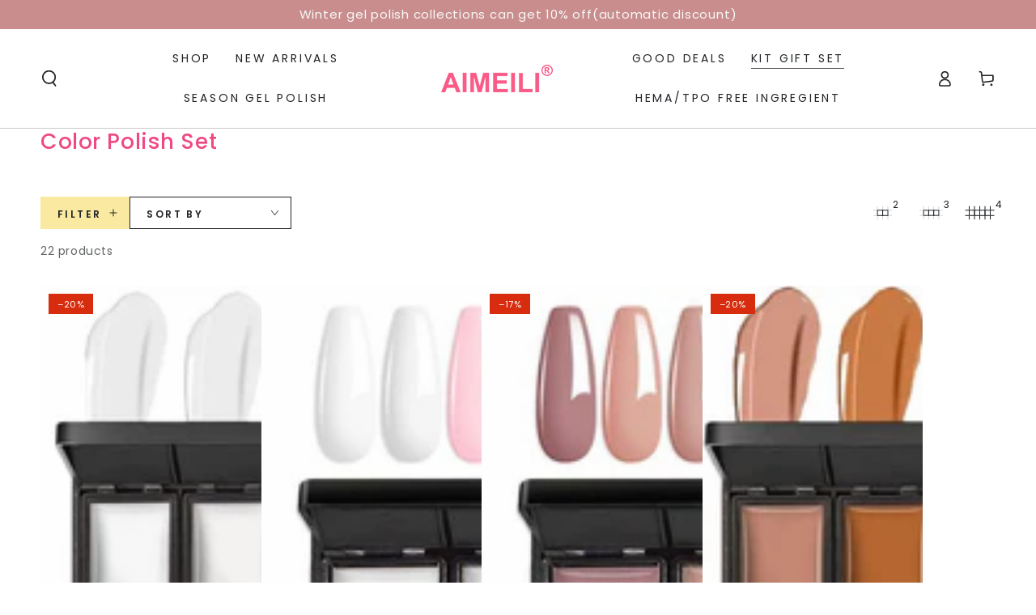

--- FILE ---
content_type: text/html; charset=utf-8
request_url: https://aimeili.us/collections/color-polish-set
body_size: 59122
content:
<!doctype html>
<html class="no-js" lang="en">
  <script async crossorigin fetchpriority="high" src="/cdn/shopifycloud/importmap-polyfill/es-modules-shim.2.4.0.js"></script>
<script type="application/ld+json">
{
  "@context": "https://schema.org",
  "@type": "Organization",
  "name": "AIMEILI GEL POLISH",
  "url": "https://aimeili.us/",
  "logo": "https://aimeili.us/cdn/shop/files/AIMEILI-Logo2-1200X296.png?height=68&v=1701929853",
  "sameAs": [
    "https://www.facebook.com/AIMEILIGELPOLISH/",
    "https://www.instagram.com/aimeiligelpolish/",
    "https://www.tiktok.com/@aimeili.official",
    "https://www.youtube.com/channel/UCDzfMJw2nVdUHOBP1RGduZQ",
    "https://ca.pinterest.com/AIMEILIPOLISH/"
  ],
  "contactPoint": [
    {
      "@type": "ContactPoint",
      "contactType": "customer service",
      "email": "aimeilinail@gmail.com",
      "availableLanguage": ["English"]
    }
  ]
}
</script>
<head><!-- Global site tag (gtag.js) - Google Analytics -->
<script async src="https://www.googletagmanager.com/gtag/js?id=G-XZSM3WB3FE"></script>
<script>
  window.dataLayer = window.dataLayer || [];
  function gtag(){dataLayer.push(arguments);}
  gtag('js', new Date());
  gtag('config', 'G-XZSM3WB3FE');
</script>
<!-- Pinterest Tag - Shopify 优化版 -->
<script>
!function(e){
  if(!window.pintrk){
    window.pintrk = function(){window.pintrk.queue.push(Array.prototype.slice.call(arguments))};
    var n = window.pintrk;
    n.queue = [], n.version = "3.0";
    var t = document.createElement("script");
    t.async = !0;
    t.src = "https://s.pinimg.com/ct/core.js";
    var r = document.getElementsByTagName("script")[0];
    r.parentNode.insertBefore(t, r)
  }
}();

// 使用已有 Tag ID
pintrk('load', '2613002860550'); 
pintrk('page'); // 页面访问事件

// 自动绑定 AddToCart 事件，包括动态加载按钮
function bindAddToCartEvent() {
  var selectors = [
    'button[name="add"]',                  // Shopify 默认按钮
    'form[action^="/cart/add"] [type="submit"]', // 兼容老主题
    '.add-to-cart-btn'                      // 自定义 class
  ];

  selectors.forEach(function(selector){
    var buttons = document.querySelectorAll(selector);
    buttons.forEach(function(btn){
      if (!btn.hasAttribute('data-pinterest-bound')) {
        btn.setAttribute('data-pinterest-bound', 'true');
        btn.addEventListener('click', function(){
          setTimeout(function(){
            pintrk('track', 'addtocart');
          }, 500);
        });
      }
    });
  });
}

// 页面初次加载绑定按钮
document.addEventListener('DOMContentLoaded', bindAddToCartEvent);

// 监听 DOM 变化，自动绑定新按钮（动态加载产品）
var observer = new MutationObserver(bindAddToCartEvent);
observer.observe(document.body, { childList: true, subtree: true });
</script>



    <meta charset="utf-8">
    <meta http-equiv="X-UA-Compatible" content="IE=edge">
    <meta name="viewport" content="width=device-width,initial-scale=1">
    <meta name="theme-color" content="">
    <link rel="canonical" href="https://aimeili.us/collections/color-polish-set">
    <link rel="preconnect" href="https://cdn.shopify.com" crossorigin><link rel="icon" type="image/png" href="//aimeili.us/cdn/shop/files/A-Fav.png?crop=center&height=32&v=1658730901&width=32"><link rel="preconnect" href="https://fonts.shopifycdn.com" crossorigin><title>
      Colors Gel Nail Polish Set | AIMEILI &ndash; AIMEILI GEL POLISH</title><meta name="description" content="Aimeili colorful gel polish set with gray, red, hot pink, yellow, orange, green, turquoise, baby blue, purple">

<meta property="og:site_name" content="AIMEILI GEL POLISH">
<meta property="og:url" content="https://aimeili.us/collections/color-polish-set">
<meta property="og:title" content="Colors Gel Nail Polish Set | AIMEILI">
<meta property="og:type" content="product.group">
<meta property="og:description" content="Aimeili colorful gel polish set with gray, red, hot pink, yellow, orange, green, turquoise, baby blue, purple"><meta property="og:image" content="http://aimeili.us/cdn/shop/files/LOGO.png?v=1758860629">
  <meta property="og:image:secure_url" content="https://aimeili.us/cdn/shop/files/LOGO.png?v=1758860629">
  <meta property="og:image:width" content="200">
  <meta property="og:image:height" content="200"><meta name="twitter:site" content="@AIMEILIPOLISH"><meta name="twitter:card" content="summary_large_image">
<meta name="twitter:title" content="Colors Gel Nail Polish Set | AIMEILI">
<meta name="twitter:description" content="Aimeili colorful gel polish set with gray, red, hot pink, yellow, orange, green, turquoise, baby blue, purple">


    <script type="importmap">
      {
        "imports": {
          "mdl-scrollsnap": "//aimeili.us/cdn/shop/t/19/assets/scrollsnap.js?v=170600829773392310311746587115"
        }
      }
    </script>
    <!-- Google tag (gtag.js) -->
<script async src="https://www.googletagmanager.com/gtag/js?id=G-Y27TR5MTT4"></script>
<script>
  window.dataLayer = window.dataLayer || [];
  function gtag(){dataLayer.push(arguments);}
  gtag('js', new Date());

  gtag('config', 'G-Y27TR5MTT4');
</script>

    <script src="//aimeili.us/cdn/shop/t/19/assets/vendor-v4.js" defer="defer"></script>
    <script src="//aimeili.us/cdn/shop/t/19/assets/pubsub.js?v=64530984355039965911746587115" defer="defer"></script>
    <script src="//aimeili.us/cdn/shop/t/19/assets/global.js?v=145055488014789174341746587114" defer="defer"></script>
    <script src="//aimeili.us/cdn/shop/t/19/assets/modules-basis.js?v=7117348240208911571746587115" defer="defer"></script>

    <script>window.performance && window.performance.mark && window.performance.mark('shopify.content_for_header.start');</script><meta name="google-site-verification" content="YVj3pCvCejeYaLfckN6zEjqH29NX1um1m_4SZrH5-Jc">
<meta id="shopify-digital-wallet" name="shopify-digital-wallet" content="/65035206881/digital_wallets/dialog">
<meta name="shopify-checkout-api-token" content="c3b708859e868fb8f7a8ec6e7a2077e1">
<meta id="in-context-paypal-metadata" data-shop-id="65035206881" data-venmo-supported="false" data-environment="production" data-locale="en_US" data-paypal-v4="true" data-currency="USD">
<link rel="alternate" type="application/atom+xml" title="Feed" href="/collections/color-polish-set.atom" />
<link rel="alternate" hreflang="x-default" href="https://aimeili.us/collections/color-polish-set">
<link rel="alternate" hreflang="en" href="https://aimeili.us/collections/color-polish-set">
<link rel="alternate" hreflang="nl" href="https://aimeili.us/nl/collections/color-polish-set">
<link rel="alternate" hreflang="fr" href="https://aimeili.us/fr/collections/color-polish-set">
<link rel="alternate" hreflang="de" href="https://aimeili.us/de/collections/color-polish-set">
<link rel="alternate" hreflang="it" href="https://aimeili.us/it/collections/color-polish-set">
<link rel="alternate" hreflang="es" href="https://aimeili.us/es/collections/color-polish-set">
<link rel="alternate" hreflang="sv" href="https://aimeili.us/sv/collections/color-polish-set">
<link rel="alternate" type="application/json+oembed" href="https://aimeili.us/collections/color-polish-set.oembed">
<script async="async" src="/checkouts/internal/preloads.js?locale=en-US"></script>
<script id="shopify-features" type="application/json">{"accessToken":"c3b708859e868fb8f7a8ec6e7a2077e1","betas":["rich-media-storefront-analytics"],"domain":"aimeili.us","predictiveSearch":true,"shopId":65035206881,"locale":"en"}</script>
<script>var Shopify = Shopify || {};
Shopify.shop = "service-9997.myshopify.com";
Shopify.locale = "en";
Shopify.currency = {"active":"USD","rate":"1.0"};
Shopify.country = "US";
Shopify.theme = {"name":"Updated copy of Updated copy of Updated copy of...","id":150787883233,"schema_name":"Be Yours","schema_version":"8.2.0","theme_store_id":1399,"role":"main"};
Shopify.theme.handle = "null";
Shopify.theme.style = {"id":null,"handle":null};
Shopify.cdnHost = "aimeili.us/cdn";
Shopify.routes = Shopify.routes || {};
Shopify.routes.root = "/";</script>
<script type="module">!function(o){(o.Shopify=o.Shopify||{}).modules=!0}(window);</script>
<script>!function(o){function n(){var o=[];function n(){o.push(Array.prototype.slice.apply(arguments))}return n.q=o,n}var t=o.Shopify=o.Shopify||{};t.loadFeatures=n(),t.autoloadFeatures=n()}(window);</script>
<script id="shop-js-analytics" type="application/json">{"pageType":"collection"}</script>
<script defer="defer" async type="module" src="//aimeili.us/cdn/shopifycloud/shop-js/modules/v2/client.init-shop-cart-sync_BT-GjEfc.en.esm.js"></script>
<script defer="defer" async type="module" src="//aimeili.us/cdn/shopifycloud/shop-js/modules/v2/chunk.common_D58fp_Oc.esm.js"></script>
<script defer="defer" async type="module" src="//aimeili.us/cdn/shopifycloud/shop-js/modules/v2/chunk.modal_xMitdFEc.esm.js"></script>
<script type="module">
  await import("//aimeili.us/cdn/shopifycloud/shop-js/modules/v2/client.init-shop-cart-sync_BT-GjEfc.en.esm.js");
await import("//aimeili.us/cdn/shopifycloud/shop-js/modules/v2/chunk.common_D58fp_Oc.esm.js");
await import("//aimeili.us/cdn/shopifycloud/shop-js/modules/v2/chunk.modal_xMitdFEc.esm.js");

  window.Shopify.SignInWithShop?.initShopCartSync?.({"fedCMEnabled":true,"windoidEnabled":true});

</script>
<script>(function() {
  var isLoaded = false;
  function asyncLoad() {
    if (isLoaded) return;
    isLoaded = true;
    var urls = ["https:\/\/shy.elfsight.com\/p\/platform.js?shop=service-9997.myshopify.com","\/\/cdn.shopify.com\/proxy\/6eaa19e7b1a98fc77c8b58610cfa900d6d40e47659f0a35ef99caea7c6ae1e7a\/api.goaffpro.com\/loader.js?shop=service-9997.myshopify.com\u0026sp-cache-control=cHVibGljLCBtYXgtYWdlPTkwMA"];
    for (var i = 0; i < urls.length; i++) {
      var s = document.createElement('script');
      s.type = 'text/javascript';
      s.async = true;
      s.src = urls[i];
      var x = document.getElementsByTagName('script')[0];
      x.parentNode.insertBefore(s, x);
    }
  };
  if(window.attachEvent) {
    window.attachEvent('onload', asyncLoad);
  } else {
    window.addEventListener('load', asyncLoad, false);
  }
})();</script>
<script id="__st">var __st={"a":65035206881,"offset":-28800,"reqid":"793a91b8-bfc2-4121-9745-91ff71f2fbdb-1769483656","pageurl":"aimeili.us\/collections\/color-polish-set","u":"4625ee49a816","p":"collection","rtyp":"collection","rid":406243246305};</script>
<script>window.ShopifyPaypalV4VisibilityTracking = true;</script>
<script id="captcha-bootstrap">!function(){'use strict';const t='contact',e='account',n='new_comment',o=[[t,t],['blogs',n],['comments',n],[t,'customer']],c=[[e,'customer_login'],[e,'guest_login'],[e,'recover_customer_password'],[e,'create_customer']],r=t=>t.map((([t,e])=>`form[action*='/${t}']:not([data-nocaptcha='true']) input[name='form_type'][value='${e}']`)).join(','),a=t=>()=>t?[...document.querySelectorAll(t)].map((t=>t.form)):[];function s(){const t=[...o],e=r(t);return a(e)}const i='password',u='form_key',d=['recaptcha-v3-token','g-recaptcha-response','h-captcha-response',i],f=()=>{try{return window.sessionStorage}catch{return}},m='__shopify_v',_=t=>t.elements[u];function p(t,e,n=!1){try{const o=window.sessionStorage,c=JSON.parse(o.getItem(e)),{data:r}=function(t){const{data:e,action:n}=t;return t[m]||n?{data:e,action:n}:{data:t,action:n}}(c);for(const[e,n]of Object.entries(r))t.elements[e]&&(t.elements[e].value=n);n&&o.removeItem(e)}catch(o){console.error('form repopulation failed',{error:o})}}const l='form_type',E='cptcha';function T(t){t.dataset[E]=!0}const w=window,h=w.document,L='Shopify',v='ce_forms',y='captcha';let A=!1;((t,e)=>{const n=(g='f06e6c50-85a8-45c8-87d0-21a2b65856fe',I='https://cdn.shopify.com/shopifycloud/storefront-forms-hcaptcha/ce_storefront_forms_captcha_hcaptcha.v1.5.2.iife.js',D={infoText:'Protected by hCaptcha',privacyText:'Privacy',termsText:'Terms'},(t,e,n)=>{const o=w[L][v],c=o.bindForm;if(c)return c(t,g,e,D).then(n);var r;o.q.push([[t,g,e,D],n]),r=I,A||(h.body.append(Object.assign(h.createElement('script'),{id:'captcha-provider',async:!0,src:r})),A=!0)});var g,I,D;w[L]=w[L]||{},w[L][v]=w[L][v]||{},w[L][v].q=[],w[L][y]=w[L][y]||{},w[L][y].protect=function(t,e){n(t,void 0,e),T(t)},Object.freeze(w[L][y]),function(t,e,n,w,h,L){const[v,y,A,g]=function(t,e,n){const i=e?o:[],u=t?c:[],d=[...i,...u],f=r(d),m=r(i),_=r(d.filter((([t,e])=>n.includes(e))));return[a(f),a(m),a(_),s()]}(w,h,L),I=t=>{const e=t.target;return e instanceof HTMLFormElement?e:e&&e.form},D=t=>v().includes(t);t.addEventListener('submit',(t=>{const e=I(t);if(!e)return;const n=D(e)&&!e.dataset.hcaptchaBound&&!e.dataset.recaptchaBound,o=_(e),c=g().includes(e)&&(!o||!o.value);(n||c)&&t.preventDefault(),c&&!n&&(function(t){try{if(!f())return;!function(t){const e=f();if(!e)return;const n=_(t);if(!n)return;const o=n.value;o&&e.removeItem(o)}(t);const e=Array.from(Array(32),(()=>Math.random().toString(36)[2])).join('');!function(t,e){_(t)||t.append(Object.assign(document.createElement('input'),{type:'hidden',name:u})),t.elements[u].value=e}(t,e),function(t,e){const n=f();if(!n)return;const o=[...t.querySelectorAll(`input[type='${i}']`)].map((({name:t})=>t)),c=[...d,...o],r={};for(const[a,s]of new FormData(t).entries())c.includes(a)||(r[a]=s);n.setItem(e,JSON.stringify({[m]:1,action:t.action,data:r}))}(t,e)}catch(e){console.error('failed to persist form',e)}}(e),e.submit())}));const S=(t,e)=>{t&&!t.dataset[E]&&(n(t,e.some((e=>e===t))),T(t))};for(const o of['focusin','change'])t.addEventListener(o,(t=>{const e=I(t);D(e)&&S(e,y())}));const B=e.get('form_key'),M=e.get(l),P=B&&M;t.addEventListener('DOMContentLoaded',(()=>{const t=y();if(P)for(const e of t)e.elements[l].value===M&&p(e,B);[...new Set([...A(),...v().filter((t=>'true'===t.dataset.shopifyCaptcha))])].forEach((e=>S(e,t)))}))}(h,new URLSearchParams(w.location.search),n,t,e,['guest_login'])})(!0,!0)}();</script>
<script integrity="sha256-4kQ18oKyAcykRKYeNunJcIwy7WH5gtpwJnB7kiuLZ1E=" data-source-attribution="shopify.loadfeatures" defer="defer" src="//aimeili.us/cdn/shopifycloud/storefront/assets/storefront/load_feature-a0a9edcb.js" crossorigin="anonymous"></script>
<script data-source-attribution="shopify.dynamic_checkout.dynamic.init">var Shopify=Shopify||{};Shopify.PaymentButton=Shopify.PaymentButton||{isStorefrontPortableWallets:!0,init:function(){window.Shopify.PaymentButton.init=function(){};var t=document.createElement("script");t.src="https://aimeili.us/cdn/shopifycloud/portable-wallets/latest/portable-wallets.en.js",t.type="module",document.head.appendChild(t)}};
</script>
<script data-source-attribution="shopify.dynamic_checkout.buyer_consent">
  function portableWalletsHideBuyerConsent(e){var t=document.getElementById("shopify-buyer-consent"),n=document.getElementById("shopify-subscription-policy-button");t&&n&&(t.classList.add("hidden"),t.setAttribute("aria-hidden","true"),n.removeEventListener("click",e))}function portableWalletsShowBuyerConsent(e){var t=document.getElementById("shopify-buyer-consent"),n=document.getElementById("shopify-subscription-policy-button");t&&n&&(t.classList.remove("hidden"),t.removeAttribute("aria-hidden"),n.addEventListener("click",e))}window.Shopify?.PaymentButton&&(window.Shopify.PaymentButton.hideBuyerConsent=portableWalletsHideBuyerConsent,window.Shopify.PaymentButton.showBuyerConsent=portableWalletsShowBuyerConsent);
</script>
<script data-source-attribution="shopify.dynamic_checkout.cart.bootstrap">document.addEventListener("DOMContentLoaded",(function(){function t(){return document.querySelector("shopify-accelerated-checkout-cart, shopify-accelerated-checkout")}if(t())Shopify.PaymentButton.init();else{new MutationObserver((function(e,n){t()&&(Shopify.PaymentButton.init(),n.disconnect())})).observe(document.body,{childList:!0,subtree:!0})}}));
</script>
<script id='scb4127' type='text/javascript' async='' src='https://aimeili.us/cdn/shopifycloud/privacy-banner/storefront-banner.js'></script><link id="shopify-accelerated-checkout-styles" rel="stylesheet" media="screen" href="https://aimeili.us/cdn/shopifycloud/portable-wallets/latest/accelerated-checkout-backwards-compat.css" crossorigin="anonymous">
<style id="shopify-accelerated-checkout-cart">
        #shopify-buyer-consent {
  margin-top: 1em;
  display: inline-block;
  width: 100%;
}

#shopify-buyer-consent.hidden {
  display: none;
}

#shopify-subscription-policy-button {
  background: none;
  border: none;
  padding: 0;
  text-decoration: underline;
  font-size: inherit;
  cursor: pointer;
}

#shopify-subscription-policy-button::before {
  box-shadow: none;
}

      </style>
<script id="sections-script" data-sections="header" defer="defer" src="//aimeili.us/cdn/shop/t/19/compiled_assets/scripts.js?v=3279"></script>
<script>window.performance && window.performance.mark && window.performance.mark('shopify.content_for_header.end');</script><style data-shopify>@font-face {
  font-family: Poppins;
  font-weight: 400;
  font-style: normal;
  font-display: swap;
  src: url("//aimeili.us/cdn/fonts/poppins/poppins_n4.0ba78fa5af9b0e1a374041b3ceaadf0a43b41362.woff2") format("woff2"),
       url("//aimeili.us/cdn/fonts/poppins/poppins_n4.214741a72ff2596839fc9760ee7a770386cf16ca.woff") format("woff");
}

  @font-face {
  font-family: Poppins;
  font-weight: 600;
  font-style: normal;
  font-display: swap;
  src: url("//aimeili.us/cdn/fonts/poppins/poppins_n6.aa29d4918bc243723d56b59572e18228ed0786f6.woff2") format("woff2"),
       url("//aimeili.us/cdn/fonts/poppins/poppins_n6.5f815d845fe073750885d5b7e619ee00e8111208.woff") format("woff");
}

  @font-face {
  font-family: Poppins;
  font-weight: 400;
  font-style: italic;
  font-display: swap;
  src: url("//aimeili.us/cdn/fonts/poppins/poppins_i4.846ad1e22474f856bd6b81ba4585a60799a9f5d2.woff2") format("woff2"),
       url("//aimeili.us/cdn/fonts/poppins/poppins_i4.56b43284e8b52fc64c1fd271f289a39e8477e9ec.woff") format("woff");
}

  @font-face {
  font-family: Poppins;
  font-weight: 600;
  font-style: italic;
  font-display: swap;
  src: url("//aimeili.us/cdn/fonts/poppins/poppins_i6.bb8044d6203f492888d626dafda3c2999253e8e9.woff2") format("woff2"),
       url("//aimeili.us/cdn/fonts/poppins/poppins_i6.e233dec1a61b1e7dead9f920159eda42280a02c3.woff") format("woff");
}

  @font-face {
  font-family: Poppins;
  font-weight: 500;
  font-style: normal;
  font-display: swap;
  src: url("//aimeili.us/cdn/fonts/poppins/poppins_n5.ad5b4b72b59a00358afc706450c864c3c8323842.woff2") format("woff2"),
       url("//aimeili.us/cdn/fonts/poppins/poppins_n5.33757fdf985af2d24b32fcd84c9a09224d4b2c39.woff") format("woff");
}

  @font-face {
  font-family: Poppins;
  font-weight: 600;
  font-style: normal;
  font-display: swap;
  src: url("//aimeili.us/cdn/fonts/poppins/poppins_n6.aa29d4918bc243723d56b59572e18228ed0786f6.woff2") format("woff2"),
       url("//aimeili.us/cdn/fonts/poppins/poppins_n6.5f815d845fe073750885d5b7e619ee00e8111208.woff") format("woff");
}


  :root {
    --font-body-family: Poppins, sans-serif;
    --font-body-style: normal;
    --font-body-weight: 400;

    --font-heading-family: Poppins, sans-serif;
    --font-heading-style: normal;
    --font-heading-weight: 500;

    --font-body-scale: 1.0;
    --font-heading-scale: 0.95;

    --font-navigation-family: var(--font-body-family);
    --font-navigation-size: 14px;
    --font-navigation-weight: var(--font-body-weight);
    --font-button-family: var(--font-body-family);
    --font-button-size: 14px;
    --font-button-baseline: 0.2rem;
    --font-price-family: var(--font-body-family);
    --font-price-scale: var(--font-body-scale);

    --color-base-text: 33, 35, 38;
    --color-base-background: 255, 255, 255;
    --color-base-solid-button-labels: 33, 35, 38;
    --color-base-outline-button-labels: 33, 35, 38;
    --color-base-accent: 250, 234, 161;
    --color-base-heading: 239, 72, 131;
    --color-base-border: 210, 213, 217;
    --color-placeholder: 243, 243, 243;
    --color-overlay: 33, 35, 38;
    --color-keyboard-focus: 1, 94, 204;
    --color-shadow: 168, 232, 226;
    --shadow-opacity: 1;

    --color-background-dark: 235, 235, 235;
    --color-price: #1a1b18;
    --color-sale-price: #d72c0d;
    --color-sale-badge-background: #d72c0d;
    --color-reviews: #ffb503;
    --color-critical: #d72c0d;
    --color-success: #008060;
    --color-highlight: 187, 255, 0;

    --payment-terms-background-color: #ffffff;
    --page-width: 160rem;
    --page-width-margin: 0rem;

    --card-color-scheme: var(--color-placeholder);
    --card-text-alignment: start;
    --card-flex-alignment: flex-start;
    --card-image-padding: 0px;
    --card-border-width: 0px;
    --card-radius: 0px;
    --card-shadow-horizontal-offset: 0px;
    --card-shadow-vertical-offset: 0px;
    
    --button-radius: 0px;
    --button-border-width: 1px;
    --button-shadow-horizontal-offset: 0px;
    --button-shadow-vertical-offset: 0px;

    --spacing-sections-desktop: 0px;
    --spacing-sections-mobile: 0px;

    --gradient-free-ship-progress: linear-gradient(325deg,#F9423A 0,#F1E04D 100%);
    --gradient-free-ship-complete: linear-gradient(325deg, #049cff 0, #35ee7a 100%);

    --plabel-price-tag-color: #000000;
    --plabel-price-tag-background: #d1d5db;
    --plabel-price-tag-height: 2.5rem;

    --swatch-outline-color: #f4f6f8;
  }

  *,
  *::before,
  *::after {
    box-sizing: inherit;
  }

  html {
    box-sizing: border-box;
    font-size: calc(var(--font-body-scale) * 62.5%);
    height: 100%;
  }

  body {
    min-height: 100%;
    margin: 0;
    font-size: 1.5rem;
    letter-spacing: 0.06rem;
    line-height: calc(1 + 0.8 / var(--font-body-scale));
    font-family: var(--font-body-family);
    font-style: var(--font-body-style);
    font-weight: var(--font-body-weight);
  }

  @media screen and (min-width: 750px) {
    body {
      font-size: 1.6rem;
    }
  }</style><link href="//aimeili.us/cdn/shop/t/19/assets/base.css?v=89840989558274669521746587114" rel="stylesheet" type="text/css" media="all" /><link rel="stylesheet" href="//aimeili.us/cdn/shop/t/19/assets/apps.css?v=58555770612562691921746587114" media="print" fetchpriority="low" onload="this.media='all'"><link rel="preload" as="font" href="//aimeili.us/cdn/fonts/poppins/poppins_n4.0ba78fa5af9b0e1a374041b3ceaadf0a43b41362.woff2" type="font/woff2" crossorigin><link rel="preload" as="font" href="//aimeili.us/cdn/fonts/poppins/poppins_n5.ad5b4b72b59a00358afc706450c864c3c8323842.woff2" type="font/woff2" crossorigin><link rel="stylesheet" href="//aimeili.us/cdn/shop/t/19/assets/component-predictive-search.css?v=94320327991181004901746587114" media="print" onload="this.media='all'"><link rel="stylesheet" href="//aimeili.us/cdn/shop/t/19/assets/component-quick-view.css?v=161742497119562552051746587114" media="print" onload="this.media='all'"><link rel="stylesheet" href="//aimeili.us/cdn/shop/t/19/assets/component-color-swatches.css?v=147375175252346861151746587114" media="print" onload="this.media='all'"><script>
  document.documentElement.classList.replace('no-js', 'js');

  window.theme = window.theme || {};

  theme.routes = {
    root_url: '/',
    cart_url: '/cart',
    cart_add_url: '/cart/add',
    cart_change_url: '/cart/change',
    cart_update_url: '/cart/update',
    search_url: '/search',
    predictive_search_url: '/search/suggest'
  };

  theme.cartStrings = {
    error: `There was an error while updating your cart. Please try again.`,
    quantityError: `You can only add [quantity] of this item to your cart.`
  };

  theme.variantStrings = {
    addToCart: `Add to cart`,
    soldOut: `Sold out`,
    unavailable: `Unavailable`,
    preOrder: `Pre-order`
  };

  theme.accessibilityStrings = {
    imageAvailable: `Image [index] is now available in gallery view`,
    shareSuccess: `Link copied to clipboard!`
  }

  theme.dateStrings = {
    d: `D`,
    day: `Day`,
    days: `Days`,
    hour: `Hour`,
    hours: `Hours`,
    minute: `Min`,
    minutes: `Mins`,
    second: `Sec`,
    seconds: `Secs`
  };theme.shopSettings = {
    moneyFormat: "\u003cspan class=transcy-money\u003e${{amount}}\u003c\/span\u003e",
    isoCode: "USD",
    cartDrawer: true,
    currencyCode: false,
    giftwrapRate: 'product'
  };

  theme.settings = {
    themeName: 'Be Yours',
    themeVersion: '8.2.0',
    agencyId: ''
  };

  /*! (c) Andrea Giammarchi @webreflection ISC */
  !function(){"use strict";var e=function(e,t){var n=function(e){for(var t=0,n=e.length;t<n;t++)r(e[t])},r=function(e){var t=e.target,n=e.attributeName,r=e.oldValue;t.attributeChangedCallback(n,r,t.getAttribute(n))};return function(o,a){var l=o.constructor.observedAttributes;return l&&e(a).then((function(){new t(n).observe(o,{attributes:!0,attributeOldValue:!0,attributeFilter:l});for(var e=0,a=l.length;e<a;e++)o.hasAttribute(l[e])&&r({target:o,attributeName:l[e],oldValue:null})})),o}};function t(e,t){(null==t||t>e.length)&&(t=e.length);for(var n=0,r=new Array(t);n<t;n++)r[n]=e[n];return r}function n(e,n){var r="undefined"!=typeof Symbol&&e[Symbol.iterator]||e["@@iterator"];if(!r){if(Array.isArray(e)||(r=function(e,n){if(e){if("string"==typeof e)return t(e,n);var r=Object.prototype.toString.call(e).slice(8,-1);return"Object"===r&&e.constructor&&(r=e.constructor.name),"Map"===r||"Set"===r?Array.from(e):"Arguments"===r||/^(?:Ui|I)nt(?:8|16|32)(?:Clamped)?Array$/.test(r)?t(e,n):void 0}}(e))||n&&e&&"number"==typeof e.length){r&&(e=r);var o=0,a=function(){};return{s:a,n:function(){return o>=e.length?{done:!0}:{done:!1,value:e[o++]}},e:function(e){throw e},f:a}}throw new TypeError("Invalid attempt to iterate non-iterable instance.\nIn order to be iterable, non-array objects must have a [Symbol.iterator]() method.")}var l,i=!0,u=!1;return{s:function(){r=r.call(e)},n:function(){var e=r.next();return i=e.done,e},e:function(e){u=!0,l=e},f:function(){try{i||null==r.return||r.return()}finally{if(u)throw l}}}}
  /*! (c) Andrea Giammarchi - ISC */var r=!0,o=!1,a="querySelectorAll",l="querySelectorAll",i=self,u=i.document,c=i.Element,s=i.MutationObserver,f=i.Set,d=i.WeakMap,h=function(e){return l in e},v=[].filter,g=function(e){var t=new d,i=function(n,r){var o;if(r)for(var a,l=function(e){return e.matches||e.webkitMatchesSelector||e.msMatchesSelector}(n),i=0,u=p.length;i<u;i++)l.call(n,a=p[i])&&(t.has(n)||t.set(n,new f),(o=t.get(n)).has(a)||(o.add(a),e.handle(n,r,a)));else t.has(n)&&(o=t.get(n),t.delete(n),o.forEach((function(t){e.handle(n,r,t)})))},g=function(e){for(var t=!(arguments.length>1&&void 0!==arguments[1])||arguments[1],n=0,r=e.length;n<r;n++)i(e[n],t)},p=e.query,y=e.root||u,m=function(e){var t=arguments.length>1&&void 0!==arguments[1]?arguments[1]:document,l=arguments.length>2&&void 0!==arguments[2]?arguments[2]:MutationObserver,i=arguments.length>3&&void 0!==arguments[3]?arguments[3]:["*"],u=function t(o,l,i,u,c,s){var f,d=n(o);try{for(d.s();!(f=d.n()).done;){var h=f.value;(s||a in h)&&(c?i.has(h)||(i.add(h),u.delete(h),e(h,c)):u.has(h)||(u.add(h),i.delete(h),e(h,c)),s||t(h[a](l),l,i,u,c,r))}}catch(e){d.e(e)}finally{d.f()}},c=new l((function(e){if(i.length){var t,a=i.join(","),l=new Set,c=new Set,s=n(e);try{for(s.s();!(t=s.n()).done;){var f=t.value,d=f.addedNodes,h=f.removedNodes;u(h,a,l,c,o,o),u(d,a,l,c,r,o)}}catch(e){s.e(e)}finally{s.f()}}})),s=c.observe;return(c.observe=function(e){return s.call(c,e,{subtree:r,childList:r})})(t),c}(i,y,s,p),b=c.prototype.attachShadow;return b&&(c.prototype.attachShadow=function(e){var t=b.call(this,e);return m.observe(t),t}),p.length&&g(y[l](p)),{drop:function(e){for(var n=0,r=e.length;n<r;n++)t.delete(e[n])},flush:function(){for(var e=m.takeRecords(),t=0,n=e.length;t<n;t++)g(v.call(e[t].removedNodes,h),!1),g(v.call(e[t].addedNodes,h),!0)},observer:m,parse:g}},p=self,y=p.document,m=p.Map,b=p.MutationObserver,w=p.Object,E=p.Set,S=p.WeakMap,A=p.Element,M=p.HTMLElement,O=p.Node,N=p.Error,C=p.TypeError,T=p.Reflect,q=w.defineProperty,I=w.keys,D=w.getOwnPropertyNames,L=w.setPrototypeOf,P=!self.customElements,k=function(e){for(var t=I(e),n=[],r=t.length,o=0;o<r;o++)n[o]=e[t[o]],delete e[t[o]];return function(){for(var o=0;o<r;o++)e[t[o]]=n[o]}};if(P){var x=function(){var e=this.constructor;if(!$.has(e))throw new C("Illegal constructor");var t=$.get(e);if(W)return z(W,t);var n=H.call(y,t);return z(L(n,e.prototype),t)},H=y.createElement,$=new m,_=new m,j=new m,R=new m,V=[],U=g({query:V,handle:function(e,t,n){var r=j.get(n);if(t&&!r.isPrototypeOf(e)){var o=k(e);W=L(e,r);try{new r.constructor}finally{W=null,o()}}var a="".concat(t?"":"dis","connectedCallback");a in r&&e[a]()}}).parse,W=null,F=function(e){if(!_.has(e)){var t,n=new Promise((function(e){t=e}));_.set(e,{$:n,_:t})}return _.get(e).$},z=e(F,b);q(self,"customElements",{configurable:!0,value:{define:function(e,t){if(R.has(e))throw new N('the name "'.concat(e,'" has already been used with this registry'));$.set(t,e),j.set(e,t.prototype),R.set(e,t),V.push(e),F(e).then((function(){U(y.querySelectorAll(e))})),_.get(e)._(t)},get:function(e){return R.get(e)},whenDefined:F}}),q(x.prototype=M.prototype,"constructor",{value:x}),q(self,"HTMLElement",{configurable:!0,value:x}),q(y,"createElement",{configurable:!0,value:function(e,t){var n=t&&t.is,r=n?R.get(n):R.get(e);return r?new r:H.call(y,e)}}),"isConnected"in O.prototype||q(O.prototype,"isConnected",{configurable:!0,get:function(){return!(this.ownerDocument.compareDocumentPosition(this)&this.DOCUMENT_POSITION_DISCONNECTED)}})}else if(P=!self.customElements.get("extends-li"))try{var B=function e(){return self.Reflect.construct(HTMLLIElement,[],e)};B.prototype=HTMLLIElement.prototype;var G="extends-li";self.customElements.define("extends-li",B,{extends:"li"}),P=y.createElement("li",{is:G}).outerHTML.indexOf(G)<0;var J=self.customElements,K=J.get,Q=J.whenDefined;q(self.customElements,"whenDefined",{configurable:!0,value:function(e){var t=this;return Q.call(this,e).then((function(n){return n||K.call(t,e)}))}})}catch(e){}if(P){var X=function(e){var t=ae.get(e);ve(t.querySelectorAll(this),e.isConnected)},Y=self.customElements,Z=y.createElement,ee=Y.define,te=Y.get,ne=Y.upgrade,re=T||{construct:function(e){return e.call(this)}},oe=re.construct,ae=new S,le=new E,ie=new m,ue=new m,ce=new m,se=new m,fe=[],de=[],he=function(e){return se.get(e)||te.call(Y,e)},ve=g({query:de,handle:function(e,t,n){var r=ce.get(n);if(t&&!r.isPrototypeOf(e)){var o=k(e);be=L(e,r);try{new r.constructor}finally{be=null,o()}}var a="".concat(t?"":"dis","connectedCallback");a in r&&e[a]()}}).parse,ge=g({query:fe,handle:function(e,t){ae.has(e)&&(t?le.add(e):le.delete(e),de.length&&X.call(de,e))}}).parse,pe=A.prototype.attachShadow;pe&&(A.prototype.attachShadow=function(e){var t=pe.call(this,e);return ae.set(this,t),t});var ye=function(e){if(!ue.has(e)){var t,n=new Promise((function(e){t=e}));ue.set(e,{$:n,_:t})}return ue.get(e).$},me=e(ye,b),be=null;D(self).filter((function(e){return/^HTML.*Element$/.test(e)})).forEach((function(e){var t=self[e];function n(){var e=this.constructor;if(!ie.has(e))throw new C("Illegal constructor");var n=ie.get(e),r=n.is,o=n.tag;if(r){if(be)return me(be,r);var a=Z.call(y,o);return a.setAttribute("is",r),me(L(a,e.prototype),r)}return oe.call(this,t,[],e)}q(n.prototype=t.prototype,"constructor",{value:n}),q(self,e,{value:n})})),q(y,"createElement",{configurable:!0,value:function(e,t){var n=t&&t.is;if(n){var r=se.get(n);if(r&&ie.get(r).tag===e)return new r}var o=Z.call(y,e);return n&&o.setAttribute("is",n),o}}),q(Y,"get",{configurable:!0,value:he}),q(Y,"whenDefined",{configurable:!0,value:ye}),q(Y,"upgrade",{configurable:!0,value:function(e){var t=e.getAttribute("is");if(t){var n=se.get(t);if(n)return void me(L(e,n.prototype),t)}ne.call(Y,e)}}),q(Y,"define",{configurable:!0,value:function(e,t,n){if(he(e))throw new N("'".concat(e,"' has already been defined as a custom element"));var r,o=n&&n.extends;ie.set(t,o?{is:e,tag:o}:{is:"",tag:e}),o?(r="".concat(o,'[is="').concat(e,'"]'),ce.set(r,t.prototype),se.set(e,t),de.push(r)):(ee.apply(Y,arguments),fe.push(r=e)),ye(e).then((function(){o?(ve(y.querySelectorAll(r)),le.forEach(X,[r])):ge(y.querySelectorAll(r))})),ue.get(e)._(t)}})}}();
</script>
<!-- BEGIN app block: shopify://apps/judge-me-reviews/blocks/judgeme_core/61ccd3b1-a9f2-4160-9fe9-4fec8413e5d8 --><!-- Start of Judge.me Core -->






<link rel="dns-prefetch" href="https://cdnwidget.judge.me">
<link rel="dns-prefetch" href="https://cdn.judge.me">
<link rel="dns-prefetch" href="https://cdn1.judge.me">
<link rel="dns-prefetch" href="https://api.judge.me">

<script data-cfasync='false' class='jdgm-settings-script'>window.jdgmSettings={"pagination":5,"disable_web_reviews":false,"badge_no_review_text":"No reviews","badge_n_reviews_text":"{{ n }} review/reviews","badge_star_color":"#f8b93d","hide_badge_preview_if_no_reviews":true,"badge_hide_text":false,"enforce_center_preview_badge":false,"widget_title":"Customer Reviews","widget_open_form_text":"Write a review","widget_close_form_text":"Cancel review","widget_refresh_page_text":"Refresh page","widget_summary_text":"Based on {{ number_of_reviews }} review/reviews","widget_no_review_text":"Be the first to write a review","widget_name_field_text":"Display name","widget_verified_name_field_text":"Verified Name (public)","widget_name_placeholder_text":"Display name","widget_required_field_error_text":"This field is required.","widget_email_field_text":"Email address","widget_verified_email_field_text":"Verified Email (private, can not be edited)","widget_email_placeholder_text":"Your email address","widget_email_field_error_text":"Please enter a valid email address.","widget_rating_field_text":"Rating","widget_review_title_field_text":"Review Title","widget_review_title_placeholder_text":"Give your review a title","widget_review_body_field_text":"Review content","widget_review_body_placeholder_text":"Start writing here...","widget_pictures_field_text":"Picture/Video (optional)","widget_submit_review_text":"Submit Review","widget_submit_verified_review_text":"Submit Verified Review","widget_submit_success_msg_with_auto_publish":"Thank you! Please refresh the page in a few moments to see your review. You can remove or edit your review by logging into \u003ca href='https://judge.me/login' target='_blank' rel='nofollow noopener'\u003eJudge.me\u003c/a\u003e","widget_submit_success_msg_no_auto_publish":"Thank you! Your review will be published as soon as it is approved by the shop admin. You can remove or edit your review by logging into \u003ca href='https://judge.me/login' target='_blank' rel='nofollow noopener'\u003eJudge.me\u003c/a\u003e","widget_show_default_reviews_out_of_total_text":"Showing {{ n_reviews_shown }} out of {{ n_reviews }} reviews.","widget_show_all_link_text":"Show all","widget_show_less_link_text":"Show less","widget_author_said_text":"{{ reviewer_name }} said:","widget_days_text":"{{ n }} days ago","widget_weeks_text":"{{ n }} week/weeks ago","widget_months_text":"{{ n }} month/months ago","widget_years_text":"{{ n }} year/years ago","widget_yesterday_text":"Yesterday","widget_today_text":"Today","widget_replied_text":"\u003e\u003e {{ shop_name }} replied:","widget_read_more_text":"Read more","widget_reviewer_name_as_initial":"","widget_rating_filter_color":"#fbcd0a","widget_rating_filter_see_all_text":"See all reviews","widget_sorting_most_recent_text":"Most Recent","widget_sorting_highest_rating_text":"Highest Rating","widget_sorting_lowest_rating_text":"Lowest Rating","widget_sorting_with_pictures_text":"Only Pictures","widget_sorting_most_helpful_text":"Most Helpful","widget_open_question_form_text":"Ask a question","widget_reviews_subtab_text":"Reviews","widget_questions_subtab_text":"Questions","widget_question_label_text":"Question","widget_answer_label_text":"Answer","widget_question_placeholder_text":"Write your question here","widget_submit_question_text":"Submit Question","widget_question_submit_success_text":"Thank you for your question! We will notify you once it gets answered.","widget_star_color":"#f8b93d","verified_badge_text":"Verified","verified_badge_bg_color":"","verified_badge_text_color":"","verified_badge_placement":"left-of-reviewer-name","widget_review_max_height":"","widget_hide_border":false,"widget_social_share":false,"widget_thumb":false,"widget_review_location_show":false,"widget_location_format":"","all_reviews_include_out_of_store_products":true,"all_reviews_out_of_store_text":"(out of store)","all_reviews_pagination":100,"all_reviews_product_name_prefix_text":"about","enable_review_pictures":true,"enable_question_anwser":false,"widget_theme":"default","review_date_format":"mm/dd/yyyy","default_sort_method":"most-recent","widget_product_reviews_subtab_text":"Product Reviews","widget_shop_reviews_subtab_text":"Shop Reviews","widget_other_products_reviews_text":"Reviews for other products","widget_store_reviews_subtab_text":"Store reviews","widget_no_store_reviews_text":"This store hasn't received any reviews yet","widget_web_restriction_product_reviews_text":"This product hasn't received any reviews yet","widget_no_items_text":"No items found","widget_show_more_text":"Show more","widget_write_a_store_review_text":"Write a Store Review","widget_other_languages_heading":"Reviews in Other Languages","widget_translate_review_text":"Translate review to {{ language }}","widget_translating_review_text":"Translating...","widget_show_original_translation_text":"Show original ({{ language }})","widget_translate_review_failed_text":"Review couldn't be translated.","widget_translate_review_retry_text":"Retry","widget_translate_review_try_again_later_text":"Try again later","show_product_url_for_grouped_product":false,"widget_sorting_pictures_first_text":"Pictures First","show_pictures_on_all_rev_page_mobile":false,"show_pictures_on_all_rev_page_desktop":false,"floating_tab_hide_mobile_install_preference":false,"floating_tab_button_name":"★ Reviews","floating_tab_title":"Let customers speak for us","floating_tab_button_color":"","floating_tab_button_background_color":"","floating_tab_url":"","floating_tab_url_enabled":false,"floating_tab_tab_style":"text","all_reviews_text_badge_text":"Customers rate us {{ shop.metafields.judgeme.all_reviews_rating | round: 1 }}/5 based on {{ shop.metafields.judgeme.all_reviews_count }} reviews.","all_reviews_text_badge_text_branded_style":"{{ shop.metafields.judgeme.all_reviews_rating | round: 1 }} out of 5 stars based on {{ shop.metafields.judgeme.all_reviews_count }} reviews","is_all_reviews_text_badge_a_link":false,"show_stars_for_all_reviews_text_badge":false,"all_reviews_text_badge_url":"","all_reviews_text_style":"text","all_reviews_text_color_style":"judgeme_brand_color","all_reviews_text_color":"#108474","all_reviews_text_show_jm_brand":true,"featured_carousel_show_header":true,"featured_carousel_title":"Let customers speak for us","testimonials_carousel_title":"Customers are saying","videos_carousel_title":"Real customer stories","cards_carousel_title":"Customers are saying","featured_carousel_count_text":"from {{ n }} reviews","featured_carousel_add_link_to_all_reviews_page":false,"featured_carousel_url":"","featured_carousel_show_images":true,"featured_carousel_autoslide_interval":5,"featured_carousel_arrows_on_the_sides":false,"featured_carousel_height":250,"featured_carousel_width":80,"featured_carousel_image_size":0,"featured_carousel_image_height":250,"featured_carousel_arrow_color":"#eeeeee","verified_count_badge_style":"vintage","verified_count_badge_orientation":"horizontal","verified_count_badge_color_style":"judgeme_brand_color","verified_count_badge_color":"#108474","is_verified_count_badge_a_link":false,"verified_count_badge_url":"","verified_count_badge_show_jm_brand":true,"widget_rating_preset_default":5,"widget_first_sub_tab":"product-reviews","widget_show_histogram":true,"widget_histogram_use_custom_color":false,"widget_pagination_use_custom_color":false,"widget_star_use_custom_color":true,"widget_verified_badge_use_custom_color":false,"widget_write_review_use_custom_color":false,"picture_reminder_submit_button":"Upload Pictures","enable_review_videos":true,"mute_video_by_default":true,"widget_sorting_videos_first_text":"Videos First","widget_review_pending_text":"Pending","featured_carousel_items_for_large_screen":3,"social_share_options_order":"Facebook,Twitter","remove_microdata_snippet":true,"disable_json_ld":false,"enable_json_ld_products":false,"preview_badge_show_question_text":false,"preview_badge_no_question_text":"No questions","preview_badge_n_question_text":"{{ number_of_questions }} question/questions","qa_badge_show_icon":false,"qa_badge_position":"same-row","remove_judgeme_branding":false,"widget_add_search_bar":false,"widget_search_bar_placeholder":"Search","widget_sorting_verified_only_text":"Verified only","featured_carousel_theme":"default","featured_carousel_show_rating":true,"featured_carousel_show_title":true,"featured_carousel_show_body":true,"featured_carousel_show_date":false,"featured_carousel_show_reviewer":true,"featured_carousel_show_product":false,"featured_carousel_header_background_color":"#108474","featured_carousel_header_text_color":"#ffffff","featured_carousel_name_product_separator":"reviewed","featured_carousel_full_star_background":"#108474","featured_carousel_empty_star_background":"#dadada","featured_carousel_vertical_theme_background":"#f9fafb","featured_carousel_verified_badge_enable":false,"featured_carousel_verified_badge_color":"#108474","featured_carousel_border_style":"round","featured_carousel_review_line_length_limit":3,"featured_carousel_more_reviews_button_text":"Read more reviews","featured_carousel_view_product_button_text":"View product","all_reviews_page_load_reviews_on":"scroll","all_reviews_page_load_more_text":"Load More Reviews","disable_fb_tab_reviews":false,"enable_ajax_cdn_cache":false,"widget_public_name_text":"displayed publicly like","default_reviewer_name":"John Smith","default_reviewer_name_has_non_latin":true,"widget_reviewer_anonymous":"Anonymous","medals_widget_title":"Judge.me Review Medals","medals_widget_background_color":"#f9fafb","medals_widget_position":"footer_all_pages","medals_widget_border_color":"#f9fafb","medals_widget_verified_text_position":"left","medals_widget_use_monochromatic_version":false,"medals_widget_elements_color":"#108474","show_reviewer_avatar":true,"widget_invalid_yt_video_url_error_text":"Not a YouTube video URL","widget_max_length_field_error_text":"Please enter no more than {0} characters.","widget_show_country_flag":false,"widget_show_collected_via_shop_app":true,"widget_verified_by_shop_badge_style":"light","widget_verified_by_shop_text":"Verified by Shop","widget_show_photo_gallery":true,"widget_load_with_code_splitting":true,"widget_ugc_install_preference":false,"widget_ugc_title":"Made by us, Shared by you","widget_ugc_subtitle":"Tag us to see your picture featured in our page","widget_ugc_arrows_color":"#ffffff","widget_ugc_primary_button_text":"Buy Now","widget_ugc_primary_button_background_color":"#108474","widget_ugc_primary_button_text_color":"#ffffff","widget_ugc_primary_button_border_width":"0","widget_ugc_primary_button_border_style":"none","widget_ugc_primary_button_border_color":"#108474","widget_ugc_primary_button_border_radius":"25","widget_ugc_secondary_button_text":"Load More","widget_ugc_secondary_button_background_color":"#ffffff","widget_ugc_secondary_button_text_color":"#108474","widget_ugc_secondary_button_border_width":"2","widget_ugc_secondary_button_border_style":"solid","widget_ugc_secondary_button_border_color":"#108474","widget_ugc_secondary_button_border_radius":"25","widget_ugc_reviews_button_text":"View Reviews","widget_ugc_reviews_button_background_color":"#ffffff","widget_ugc_reviews_button_text_color":"#108474","widget_ugc_reviews_button_border_width":"2","widget_ugc_reviews_button_border_style":"solid","widget_ugc_reviews_button_border_color":"#108474","widget_ugc_reviews_button_border_radius":"25","widget_ugc_reviews_button_link_to":"judgeme-reviews-page","widget_ugc_show_post_date":true,"widget_ugc_max_width":"800","widget_rating_metafield_value_type":true,"widget_primary_color":"#108474","widget_enable_secondary_color":false,"widget_secondary_color":"#edf5f5","widget_summary_average_rating_text":"{{ average_rating }} out of 5","widget_media_grid_title":"Customer photos \u0026 videos","widget_media_grid_see_more_text":"See more","widget_round_style":false,"widget_show_product_medals":true,"widget_verified_by_judgeme_text":"Verified by Judge.me","widget_show_store_medals":true,"widget_verified_by_judgeme_text_in_store_medals":"Verified by Judge.me","widget_media_field_exceed_quantity_message":"Sorry, we can only accept {{ max_media }} for one review.","widget_media_field_exceed_limit_message":"{{ file_name }} is too large, please select a {{ media_type }} less than {{ size_limit }}MB.","widget_review_submitted_text":"Review Submitted!","widget_question_submitted_text":"Question Submitted!","widget_close_form_text_question":"Cancel","widget_write_your_answer_here_text":"Write your answer here","widget_enabled_branded_link":true,"widget_show_collected_by_judgeme":false,"widget_reviewer_name_color":"","widget_write_review_text_color":"","widget_write_review_bg_color":"","widget_collected_by_judgeme_text":"collected by Judge.me","widget_pagination_type":"standard","widget_load_more_text":"Load More","widget_load_more_color":"#108474","widget_full_review_text":"Full Review","widget_read_more_reviews_text":"Read More Reviews","widget_read_questions_text":"Read Questions","widget_questions_and_answers_text":"Questions \u0026 Answers","widget_verified_by_text":"Verified by","widget_verified_text":"Verified","widget_number_of_reviews_text":"{{ number_of_reviews }} reviews","widget_back_button_text":"Back","widget_next_button_text":"Next","widget_custom_forms_filter_button":"Filters","custom_forms_style":"vertical","widget_show_review_information":false,"how_reviews_are_collected":"How reviews are collected?","widget_show_review_keywords":false,"widget_gdpr_statement":"How we use your data: We'll only contact you about the review you left, and only if necessary. By submitting your review, you agree to Judge.me's \u003ca href='https://judge.me/terms' target='_blank' rel='nofollow noopener'\u003eterms\u003c/a\u003e, \u003ca href='https://judge.me/privacy' target='_blank' rel='nofollow noopener'\u003eprivacy\u003c/a\u003e and \u003ca href='https://judge.me/content-policy' target='_blank' rel='nofollow noopener'\u003econtent\u003c/a\u003e policies.","widget_multilingual_sorting_enabled":false,"widget_translate_review_content_enabled":false,"widget_translate_review_content_method":"manual","popup_widget_review_selection":"automatically_with_pictures","popup_widget_round_border_style":true,"popup_widget_show_title":true,"popup_widget_show_body":true,"popup_widget_show_reviewer":false,"popup_widget_show_product":true,"popup_widget_show_pictures":true,"popup_widget_use_review_picture":true,"popup_widget_show_on_home_page":true,"popup_widget_show_on_product_page":true,"popup_widget_show_on_collection_page":true,"popup_widget_show_on_cart_page":true,"popup_widget_position":"bottom_left","popup_widget_first_review_delay":5,"popup_widget_duration":5,"popup_widget_interval":5,"popup_widget_review_count":5,"popup_widget_hide_on_mobile":true,"review_snippet_widget_round_border_style":true,"review_snippet_widget_card_color":"#FFFFFF","review_snippet_widget_slider_arrows_background_color":"#FFFFFF","review_snippet_widget_slider_arrows_color":"#000000","review_snippet_widget_star_color":"#108474","show_product_variant":false,"all_reviews_product_variant_label_text":"Variant: ","widget_show_verified_branding":false,"widget_ai_summary_title":"Customers say","widget_ai_summary_disclaimer":"AI-powered review summary based on recent customer reviews","widget_show_ai_summary":false,"widget_show_ai_summary_bg":false,"widget_show_review_title_input":true,"redirect_reviewers_invited_via_email":"review_widget","request_store_review_after_product_review":false,"request_review_other_products_in_order":false,"review_form_color_scheme":"default","review_form_corner_style":"square","review_form_star_color":{},"review_form_text_color":"#333333","review_form_background_color":"#ffffff","review_form_field_background_color":"#fafafa","review_form_button_color":{},"review_form_button_text_color":"#ffffff","review_form_modal_overlay_color":"#000000","review_content_screen_title_text":"How would you rate this product?","review_content_introduction_text":"We would love it if you would share a bit about your experience.","store_review_form_title_text":"How would you rate this store?","store_review_form_introduction_text":"We would love it if you would share a bit about your experience.","show_review_guidance_text":true,"one_star_review_guidance_text":"Poor","five_star_review_guidance_text":"Great","customer_information_screen_title_text":"About you","customer_information_introduction_text":"Please tell us more about you.","custom_questions_screen_title_text":"Your experience in more detail","custom_questions_introduction_text":"Here are a few questions to help us understand more about your experience.","review_submitted_screen_title_text":"Thanks for your review!","review_submitted_screen_thank_you_text":"We are processing it and it will appear on the store soon.","review_submitted_screen_email_verification_text":"Please confirm your email by clicking the link we just sent you. This helps us keep reviews authentic.","review_submitted_request_store_review_text":"Would you like to share your experience of shopping with us?","review_submitted_review_other_products_text":"Would you like to review these products?","store_review_screen_title_text":"Would you like to share your experience of shopping with us?","store_review_introduction_text":"We value your feedback and use it to improve. Please share any thoughts or suggestions you have.","reviewer_media_screen_title_picture_text":"Share a picture","reviewer_media_introduction_picture_text":"Upload a photo to support your review.","reviewer_media_screen_title_video_text":"Share a video","reviewer_media_introduction_video_text":"Upload a video to support your review.","reviewer_media_screen_title_picture_or_video_text":"Share a picture or video","reviewer_media_introduction_picture_or_video_text":"Upload a photo or video to support your review.","reviewer_media_youtube_url_text":"Paste your Youtube URL here","advanced_settings_next_step_button_text":"Next","advanced_settings_close_review_button_text":"Close","modal_write_review_flow":false,"write_review_flow_required_text":"Required","write_review_flow_privacy_message_text":"We respect your privacy.","write_review_flow_anonymous_text":"Post review as anonymous","write_review_flow_visibility_text":"This won't be visible to other customers.","write_review_flow_multiple_selection_help_text":"Select as many as you like","write_review_flow_single_selection_help_text":"Select one option","write_review_flow_required_field_error_text":"This field is required","write_review_flow_invalid_email_error_text":"Please enter a valid email address","write_review_flow_max_length_error_text":"Max. {{ max_length }} characters.","write_review_flow_media_upload_text":"\u003cb\u003eClick to upload\u003c/b\u003e or drag and drop","write_review_flow_gdpr_statement":"We'll only contact you about your review if necessary. By submitting your review, you agree to our \u003ca href='https://judge.me/terms' target='_blank' rel='nofollow noopener'\u003eterms and conditions\u003c/a\u003e and \u003ca href='https://judge.me/privacy' target='_blank' rel='nofollow noopener'\u003eprivacy policy\u003c/a\u003e.","rating_only_reviews_enabled":false,"show_negative_reviews_help_screen":false,"new_review_flow_help_screen_rating_threshold":3,"negative_review_resolution_screen_title_text":"Tell us more","negative_review_resolution_text":"Your experience matters to us. If there were issues with your purchase, we're here to help. Feel free to reach out to us, we'd love the opportunity to make things right.","negative_review_resolution_button_text":"Contact us","negative_review_resolution_proceed_with_review_text":"Leave a review","negative_review_resolution_subject":"Issue with purchase from {{ shop_name }}.{{ order_name }}","preview_badge_collection_page_install_status":false,"widget_review_custom_css":"","preview_badge_custom_css":"","preview_badge_stars_count":"5-stars","featured_carousel_custom_css":"","floating_tab_custom_css":"","all_reviews_widget_custom_css":"","medals_widget_custom_css":"","verified_badge_custom_css":"","all_reviews_text_custom_css":"","transparency_badges_collected_via_store_invite":false,"transparency_badges_from_another_provider":false,"transparency_badges_collected_from_store_visitor":false,"transparency_badges_collected_by_verified_review_provider":false,"transparency_badges_earned_reward":false,"transparency_badges_collected_via_store_invite_text":"Review collected via store invitation","transparency_badges_from_another_provider_text":"Review collected from another provider","transparency_badges_collected_from_store_visitor_text":"Review collected from a store visitor","transparency_badges_written_in_google_text":"Review written in Google","transparency_badges_written_in_etsy_text":"Review written in Etsy","transparency_badges_written_in_shop_app_text":"Review written in Shop App","transparency_badges_earned_reward_text":"Review earned a reward for future purchase","product_review_widget_per_page":10,"widget_store_review_label_text":"Review about the store","checkout_comment_extension_title_on_product_page":"Customer Comments","checkout_comment_extension_num_latest_comment_show":5,"checkout_comment_extension_format":"name_and_timestamp","checkout_comment_customer_name":"last_initial","checkout_comment_comment_notification":true,"preview_badge_collection_page_install_preference":true,"preview_badge_home_page_install_preference":false,"preview_badge_product_page_install_preference":true,"review_widget_install_preference":"","review_carousel_install_preference":false,"floating_reviews_tab_install_preference":"none","verified_reviews_count_badge_install_preference":false,"all_reviews_text_install_preference":false,"review_widget_best_location":true,"judgeme_medals_install_preference":false,"review_widget_revamp_enabled":false,"review_widget_qna_enabled":false,"review_widget_header_theme":"minimal","review_widget_widget_title_enabled":true,"review_widget_header_text_size":"medium","review_widget_header_text_weight":"regular","review_widget_average_rating_style":"compact","review_widget_bar_chart_enabled":true,"review_widget_bar_chart_type":"numbers","review_widget_bar_chart_style":"standard","review_widget_expanded_media_gallery_enabled":false,"review_widget_reviews_section_theme":"standard","review_widget_image_style":"thumbnails","review_widget_review_image_ratio":"square","review_widget_stars_size":"medium","review_widget_verified_badge":"standard_text","review_widget_review_title_text_size":"medium","review_widget_review_text_size":"medium","review_widget_review_text_length":"medium","review_widget_number_of_columns_desktop":3,"review_widget_carousel_transition_speed":5,"review_widget_custom_questions_answers_display":"always","review_widget_button_text_color":"#FFFFFF","review_widget_text_color":"#000000","review_widget_lighter_text_color":"#7B7B7B","review_widget_corner_styling":"soft","review_widget_review_word_singular":"review","review_widget_review_word_plural":"reviews","review_widget_voting_label":"Helpful?","review_widget_shop_reply_label":"Reply from {{ shop_name }}:","review_widget_filters_title":"Filters","qna_widget_question_word_singular":"Question","qna_widget_question_word_plural":"Questions","qna_widget_answer_reply_label":"Answer from {{ answerer_name }}:","qna_content_screen_title_text":"Ask a question about this product","qna_widget_question_required_field_error_text":"Please enter your question.","qna_widget_flow_gdpr_statement":"We'll only contact you about your question if necessary. By submitting your question, you agree to our \u003ca href='https://judge.me/terms' target='_blank' rel='nofollow noopener'\u003eterms and conditions\u003c/a\u003e and \u003ca href='https://judge.me/privacy' target='_blank' rel='nofollow noopener'\u003eprivacy policy\u003c/a\u003e.","qna_widget_question_submitted_text":"Thanks for your question!","qna_widget_close_form_text_question":"Close","qna_widget_question_submit_success_text":"We’ll notify you by email when your question is answered.","all_reviews_widget_v2025_enabled":false,"all_reviews_widget_v2025_header_theme":"default","all_reviews_widget_v2025_widget_title_enabled":true,"all_reviews_widget_v2025_header_text_size":"medium","all_reviews_widget_v2025_header_text_weight":"regular","all_reviews_widget_v2025_average_rating_style":"compact","all_reviews_widget_v2025_bar_chart_enabled":true,"all_reviews_widget_v2025_bar_chart_type":"numbers","all_reviews_widget_v2025_bar_chart_style":"standard","all_reviews_widget_v2025_expanded_media_gallery_enabled":false,"all_reviews_widget_v2025_show_store_medals":true,"all_reviews_widget_v2025_show_photo_gallery":true,"all_reviews_widget_v2025_show_review_keywords":false,"all_reviews_widget_v2025_show_ai_summary":false,"all_reviews_widget_v2025_show_ai_summary_bg":false,"all_reviews_widget_v2025_add_search_bar":false,"all_reviews_widget_v2025_default_sort_method":"most-recent","all_reviews_widget_v2025_reviews_per_page":10,"all_reviews_widget_v2025_reviews_section_theme":"default","all_reviews_widget_v2025_image_style":"thumbnails","all_reviews_widget_v2025_review_image_ratio":"square","all_reviews_widget_v2025_stars_size":"medium","all_reviews_widget_v2025_verified_badge":"bold_badge","all_reviews_widget_v2025_review_title_text_size":"medium","all_reviews_widget_v2025_review_text_size":"medium","all_reviews_widget_v2025_review_text_length":"medium","all_reviews_widget_v2025_number_of_columns_desktop":3,"all_reviews_widget_v2025_carousel_transition_speed":5,"all_reviews_widget_v2025_custom_questions_answers_display":"always","all_reviews_widget_v2025_show_product_variant":false,"all_reviews_widget_v2025_show_reviewer_avatar":true,"all_reviews_widget_v2025_reviewer_name_as_initial":"","all_reviews_widget_v2025_review_location_show":false,"all_reviews_widget_v2025_location_format":"","all_reviews_widget_v2025_show_country_flag":false,"all_reviews_widget_v2025_verified_by_shop_badge_style":"light","all_reviews_widget_v2025_social_share":false,"all_reviews_widget_v2025_social_share_options_order":"Facebook,Twitter,LinkedIn,Pinterest","all_reviews_widget_v2025_pagination_type":"standard","all_reviews_widget_v2025_button_text_color":"#FFFFFF","all_reviews_widget_v2025_text_color":"#000000","all_reviews_widget_v2025_lighter_text_color":"#7B7B7B","all_reviews_widget_v2025_corner_styling":"soft","all_reviews_widget_v2025_title":"Customer reviews","all_reviews_widget_v2025_ai_summary_title":"Customers say about this store","all_reviews_widget_v2025_no_review_text":"Be the first to write a review","platform":"shopify","branding_url":"https://app.judge.me/reviews/stores/aimeili.us","branding_text":"Powered by Judge.me","locale":"en","reply_name":"AIMEILI GEL POLISH","widget_version":"2.1","footer":true,"autopublish":true,"review_dates":true,"enable_custom_form":false,"shop_use_review_site":true,"shop_locale":"en","enable_multi_locales_translations":false,"show_review_title_input":true,"review_verification_email_status":"always","can_be_branded":false,"reply_name_text":"AIMEILI GEL POLISH"};</script> <style class='jdgm-settings-style'>.jdgm-xx{left:0}:not(.jdgm-prev-badge__stars)>.jdgm-star{color:#f8b93d}.jdgm-histogram .jdgm-star.jdgm-star{color:#f8b93d}.jdgm-preview-badge .jdgm-star.jdgm-star{color:#f8b93d}.jdgm-histogram .jdgm-histogram__bar-content{background:#fbcd0a}.jdgm-histogram .jdgm-histogram__bar:after{background:#fbcd0a}.jdgm-prev-badge[data-average-rating='0.00']{display:none !important}.jdgm-author-all-initials{display:none !important}.jdgm-author-last-initial{display:none !important}.jdgm-rev-widg__title{visibility:hidden}.jdgm-rev-widg__summary-text{visibility:hidden}.jdgm-prev-badge__text{visibility:hidden}.jdgm-rev__replier:before{content:'AIMEILI GEL POLISH'}.jdgm-rev__prod-link-prefix:before{content:'about'}.jdgm-rev__variant-label:before{content:'Variant: '}.jdgm-rev__out-of-store-text:before{content:'(out of store)'}@media only screen and (min-width: 768px){.jdgm-rev__pics .jdgm-rev_all-rev-page-picture-separator,.jdgm-rev__pics .jdgm-rev__product-picture{display:none}}@media only screen and (max-width: 768px){.jdgm-rev__pics .jdgm-rev_all-rev-page-picture-separator,.jdgm-rev__pics .jdgm-rev__product-picture{display:none}}.jdgm-preview-badge[data-template="index"]{display:none !important}.jdgm-verified-count-badget[data-from-snippet="true"]{display:none !important}.jdgm-carousel-wrapper[data-from-snippet="true"]{display:none !important}.jdgm-all-reviews-text[data-from-snippet="true"]{display:none !important}.jdgm-medals-section[data-from-snippet="true"]{display:none !important}.jdgm-ugc-media-wrapper[data-from-snippet="true"]{display:none !important}.jdgm-rev__transparency-badge[data-badge-type="review_collected_via_store_invitation"]{display:none !important}.jdgm-rev__transparency-badge[data-badge-type="review_collected_from_another_provider"]{display:none !important}.jdgm-rev__transparency-badge[data-badge-type="review_collected_from_store_visitor"]{display:none !important}.jdgm-rev__transparency-badge[data-badge-type="review_written_in_etsy"]{display:none !important}.jdgm-rev__transparency-badge[data-badge-type="review_written_in_google_business"]{display:none !important}.jdgm-rev__transparency-badge[data-badge-type="review_written_in_shop_app"]{display:none !important}.jdgm-rev__transparency-badge[data-badge-type="review_earned_for_future_purchase"]{display:none !important}
</style> <style class='jdgm-settings-style'></style>

  
  
  
  <style class='jdgm-miracle-styles'>
  @-webkit-keyframes jdgm-spin{0%{-webkit-transform:rotate(0deg);-ms-transform:rotate(0deg);transform:rotate(0deg)}100%{-webkit-transform:rotate(359deg);-ms-transform:rotate(359deg);transform:rotate(359deg)}}@keyframes jdgm-spin{0%{-webkit-transform:rotate(0deg);-ms-transform:rotate(0deg);transform:rotate(0deg)}100%{-webkit-transform:rotate(359deg);-ms-transform:rotate(359deg);transform:rotate(359deg)}}@font-face{font-family:'JudgemeStar';src:url("[data-uri]") format("woff");font-weight:normal;font-style:normal}.jdgm-star{font-family:'JudgemeStar';display:inline !important;text-decoration:none !important;padding:0 4px 0 0 !important;margin:0 !important;font-weight:bold;opacity:1;-webkit-font-smoothing:antialiased;-moz-osx-font-smoothing:grayscale}.jdgm-star:hover{opacity:1}.jdgm-star:last-of-type{padding:0 !important}.jdgm-star.jdgm--on:before{content:"\e000"}.jdgm-star.jdgm--off:before{content:"\e001"}.jdgm-star.jdgm--half:before{content:"\e002"}.jdgm-widget *{margin:0;line-height:1.4;-webkit-box-sizing:border-box;-moz-box-sizing:border-box;box-sizing:border-box;-webkit-overflow-scrolling:touch}.jdgm-hidden{display:none !important;visibility:hidden !important}.jdgm-temp-hidden{display:none}.jdgm-spinner{width:40px;height:40px;margin:auto;border-radius:50%;border-top:2px solid #eee;border-right:2px solid #eee;border-bottom:2px solid #eee;border-left:2px solid #ccc;-webkit-animation:jdgm-spin 0.8s infinite linear;animation:jdgm-spin 0.8s infinite linear}.jdgm-prev-badge{display:block !important}

</style>


  
  
   


<script data-cfasync='false' class='jdgm-script'>
!function(e){window.jdgm=window.jdgm||{},jdgm.CDN_HOST="https://cdnwidget.judge.me/",jdgm.CDN_HOST_ALT="https://cdn2.judge.me/cdn/widget_frontend/",jdgm.API_HOST="https://api.judge.me/",jdgm.CDN_BASE_URL="https://cdn.shopify.com/extensions/019beb2a-7cf9-7238-9765-11a892117c03/judgeme-extensions-316/assets/",
jdgm.docReady=function(d){(e.attachEvent?"complete"===e.readyState:"loading"!==e.readyState)?
setTimeout(d,0):e.addEventListener("DOMContentLoaded",d)},jdgm.loadCSS=function(d,t,o,a){
!o&&jdgm.loadCSS.requestedUrls.indexOf(d)>=0||(jdgm.loadCSS.requestedUrls.push(d),
(a=e.createElement("link")).rel="stylesheet",a.class="jdgm-stylesheet",a.media="nope!",
a.href=d,a.onload=function(){this.media="all",t&&setTimeout(t)},e.body.appendChild(a))},
jdgm.loadCSS.requestedUrls=[],jdgm.loadJS=function(e,d){var t=new XMLHttpRequest;
t.onreadystatechange=function(){4===t.readyState&&(Function(t.response)(),d&&d(t.response))},
t.open("GET",e),t.onerror=function(){if(e.indexOf(jdgm.CDN_HOST)===0&&jdgm.CDN_HOST_ALT!==jdgm.CDN_HOST){var f=e.replace(jdgm.CDN_HOST,jdgm.CDN_HOST_ALT);jdgm.loadJS(f,d)}},t.send()},jdgm.docReady((function(){(window.jdgmLoadCSS||e.querySelectorAll(
".jdgm-widget, .jdgm-all-reviews-page").length>0)&&(jdgmSettings.widget_load_with_code_splitting?
parseFloat(jdgmSettings.widget_version)>=3?jdgm.loadCSS(jdgm.CDN_HOST+"widget_v3/base.css"):
jdgm.loadCSS(jdgm.CDN_HOST+"widget/base.css"):jdgm.loadCSS(jdgm.CDN_HOST+"shopify_v2.css"),
jdgm.loadJS(jdgm.CDN_HOST+"loa"+"der.js"))}))}(document);
</script>
<noscript><link rel="stylesheet" type="text/css" media="all" href="https://cdnwidget.judge.me/shopify_v2.css"></noscript>

<!-- BEGIN app snippet: theme_fix_tags --><script>
  (function() {
    var jdgmThemeFixes = null;
    if (!jdgmThemeFixes) return;
    var thisThemeFix = jdgmThemeFixes[Shopify.theme.id];
    if (!thisThemeFix) return;

    if (thisThemeFix.html) {
      document.addEventListener("DOMContentLoaded", function() {
        var htmlDiv = document.createElement('div');
        htmlDiv.classList.add('jdgm-theme-fix-html');
        htmlDiv.innerHTML = thisThemeFix.html;
        document.body.append(htmlDiv);
      });
    };

    if (thisThemeFix.css) {
      var styleTag = document.createElement('style');
      styleTag.classList.add('jdgm-theme-fix-style');
      styleTag.innerHTML = thisThemeFix.css;
      document.head.append(styleTag);
    };

    if (thisThemeFix.js) {
      var scriptTag = document.createElement('script');
      scriptTag.classList.add('jdgm-theme-fix-script');
      scriptTag.innerHTML = thisThemeFix.js;
      document.head.append(scriptTag);
    };
  })();
</script>
<!-- END app snippet -->
<!-- End of Judge.me Core -->



<!-- END app block --><!-- BEGIN app block: shopify://apps/transcy/blocks/switcher_embed_block/bce4f1c0-c18c-43b0-b0b2-a1aefaa44573 --><!-- BEGIN app snippet: fa_translate_core --><script>
    (function () {
        console.log("transcy ignore convert TC value",typeof transcy_ignoreConvertPrice != "undefined");
        
        function addMoneyTag(mutations, observer) {
            let currencyCookie = getCookieCore("transcy_currency");
            
            let shopifyCurrencyRegex = buildXPathQuery(
                window.ShopifyTC.shopifyCurrency.price_currency
            );
            let currencyRegex = buildCurrencyRegex(window.ShopifyTC.shopifyCurrency.price_currency)
            let tempTranscy = document.evaluate(shopifyCurrencyRegex, document, null, XPathResult.ORDERED_NODE_SNAPSHOT_TYPE, null);
            for (let iTranscy = 0; iTranscy < tempTranscy.snapshotLength; iTranscy++) {
                let elTranscy = tempTranscy.snapshotItem(iTranscy);
                if (elTranscy.innerHTML &&
                !elTranscy.classList.contains('transcy-money') && (typeof transcy_ignoreConvertPrice == "undefined" ||
                !transcy_ignoreConvertPrice?.some(className => elTranscy.classList?.contains(className))) && elTranscy?.childNodes?.length == 1) {
                    if (!window.ShopifyTC?.shopifyCurrency?.price_currency || currencyCookie == window.ShopifyTC?.currency?.active || !currencyCookie) {
                        addClassIfNotExists(elTranscy, 'notranslate');
                        continue;
                    }

                    elTranscy.classList.add('transcy-money');
                    let innerHTML = replaceMatches(elTranscy?.textContent, currencyRegex);
                    elTranscy.innerHTML = innerHTML;
                    if (!innerHTML.includes("tc-money")) {
                        addClassIfNotExists(elTranscy, 'notranslate');
                    }
                } 
                if (elTranscy.classList.contains('transcy-money') && !elTranscy?.innerHTML?.includes("tc-money")) {
                    addClassIfNotExists(elTranscy, 'notranslate');
                }
            }
        }
    
        function logChangesTranscy(mutations, observer) {
            const xpathQuery = `
                //*[text()[contains(.,"•tc")]] |
                //*[text()[contains(.,"tc")]] |
                //*[text()[contains(.,"transcy")]] |
                //textarea[@placeholder[contains(.,"transcy")]] |
                //textarea[@placeholder[contains(.,"tc")]] |
                //select[@placeholder[contains(.,"transcy")]] |
                //select[@placeholder[contains(.,"tc")]] |
                //input[@placeholder[contains(.,"tc")]] |
                //input[@value[contains(.,"tc")]] |
                //input[@value[contains(.,"transcy")]] |
                //*[text()[contains(.,"TC")]] |
                //textarea[@placeholder[contains(.,"TC")]] |
                //select[@placeholder[contains(.,"TC")]] |
                //input[@placeholder[contains(.,"TC")]] |
                //input[@value[contains(.,"TC")]]
            `;
            let tempTranscy = document.evaluate(xpathQuery, document, null, XPathResult.ORDERED_NODE_SNAPSHOT_TYPE, null);
            for (let iTranscy = 0; iTranscy < tempTranscy.snapshotLength; iTranscy++) {
                let elTranscy = tempTranscy.snapshotItem(iTranscy);
                let innerHtmlTranscy = elTranscy?.innerHTML ? elTranscy.innerHTML : "";
                if (innerHtmlTranscy && !["SCRIPT", "LINK", "STYLE"].includes(elTranscy.nodeName)) {
                    const textToReplace = [
                        '&lt;•tc&gt;', '&lt;/•tc&gt;', '&lt;tc&gt;', '&lt;/tc&gt;',
                        '&lt;transcy&gt;', '&lt;/transcy&gt;', '&amp;lt;tc&amp;gt;',
                        '&amp;lt;/tc&amp;gt;', '&lt;TRANSCY&gt;', '&lt;/TRANSCY&gt;',
                        '&lt;TC&gt;', '&lt;/TC&gt;'
                    ];
                    let containsTag = textToReplace.some(tag => innerHtmlTranscy.includes(tag));
                    if (containsTag) {
                        textToReplace.forEach(tag => {
                            innerHtmlTranscy = innerHtmlTranscy.replaceAll(tag, '');
                        });
                        elTranscy.innerHTML = innerHtmlTranscy;
                        elTranscy.setAttribute('translate', 'no');
                    }
    
                    const tagsToReplace = ['<•tc>', '</•tc>', '<tc>', '</tc>', '<transcy>', '</transcy>', '<TC>', '</TC>', '<TRANSCY>', '</TRANSCY>'];
                    if (tagsToReplace.some(tag => innerHtmlTranscy.includes(tag))) {
                        innerHtmlTranscy = innerHtmlTranscy.replace(/<(|\/)transcy>|<(|\/)tc>|<(|\/)•tc>/gi, "");
                        elTranscy.innerHTML = innerHtmlTranscy;
                        elTranscy.setAttribute('translate', 'no');
                    }
                }
                if (["INPUT"].includes(elTranscy.nodeName)) {
                    let valueInputTranscy = elTranscy.value.replaceAll("&lt;tc&gt;", "").replaceAll("&lt;/tc&gt;", "").replace(/<(|\/)transcy>|<(|\/)tc>/gi, "");
                    elTranscy.value = valueInputTranscy
                }
    
                if (["INPUT", "SELECT", "TEXTAREA"].includes(elTranscy.nodeName)) {
                    elTranscy.placeholder = elTranscy.placeholder.replaceAll("&lt;tc&gt;", "").replaceAll("&lt;/tc&gt;", "").replace(/<(|\/)transcy>|<(|\/)tc>/gi, "");
                }
            }
            addMoneyTag(mutations, observer)
        }
        const observerOptionsTranscy = {
            subtree: true,
            childList: true
        };
        const observerTranscy = new MutationObserver(logChangesTranscy);
        observerTranscy.observe(document.documentElement, observerOptionsTranscy);
    })();

    const addClassIfNotExists = (element, className) => {
        if (!element.classList.contains(className)) {
            element.classList.add(className);
        }
    };
    
    const replaceMatches = (content, currencyRegex) => {
        let arrCurrencies = content.match(currencyRegex);
    
        if (arrCurrencies?.length && content === arrCurrencies[0]) {
            return content;
        }
        return (
            arrCurrencies?.reduce((string, oldVal, index) => {
                const hasSpaceBefore = string.match(new RegExp(`\\s${oldVal}`));
                const hasSpaceAfter = string.match(new RegExp(`${oldVal}\\s`));
                let eleCurrencyConvert = `<tc-money translate="no">${arrCurrencies[index]}</tc-money>`;
                if (hasSpaceBefore) eleCurrencyConvert = ` ${eleCurrencyConvert}`;
                if (hasSpaceAfter) eleCurrencyConvert = `${eleCurrencyConvert} `;
                if (string.includes("tc-money")) {
                    return string;
                }
                return string?.replaceAll(oldVal, eleCurrencyConvert);
            }, content) || content
        );
        return result;
    };
    
    const unwrapCurrencySpan = (text) => {
        return text.replace(/<span[^>]*>(.*?)<\/span>/gi, "$1");
    };

    const getSymbolsAndCodes = (text)=>{
        let numberPattern = "\\d+(?:[.,]\\d+)*(?:[.,]\\d+)?(?:\\s?\\d+)?"; // Chỉ tối đa 1 khoảng trắng
        let textWithoutCurrencySpan = unwrapCurrencySpan(text);
        let symbolsAndCodes = textWithoutCurrencySpan
            .trim()
            .replace(new RegExp(numberPattern, "g"), "")
            .split(/\s+/) // Loại bỏ khoảng trắng dư thừa
            .filter((el) => el);

        if (!Array.isArray(symbolsAndCodes) || symbolsAndCodes.length === 0) {
            throw new Error("symbolsAndCodes must be a non-empty array.");
        }

        return symbolsAndCodes;
    }
    
    const buildCurrencyRegex = (text) => {
       let symbolsAndCodes = getSymbolsAndCodes(text)
       let patterns = createCurrencyRegex(symbolsAndCodes)

       return new RegExp(`(${patterns.join("|")})`, "g");
    };

    const createCurrencyRegex = (symbolsAndCodes)=>{
        const escape = (str) => str.replace(/[-/\\^$*+?.()|[\]{}]/g, "\\$&");
        const [s1, s2] = [escape(symbolsAndCodes[0]), escape(symbolsAndCodes[1] || "")];
        const space = "\\s?";
        const numberPattern = "\\d+(?:[.,]\\d+)*(?:[.,]\\d+)?(?:\\s?\\d+)?"; 
        const patterns = [];
        if (s1 && s2) {
            patterns.push(
                `${s1}${space}${numberPattern}${space}${s2}`,
                `${s2}${space}${numberPattern}${space}${s1}`,
                `${s2}${space}${s1}${space}${numberPattern}`,
                `${s1}${space}${s2}${space}${numberPattern}`
            );
        }
        if (s1) {
            patterns.push(`${s1}${space}${numberPattern}`);
            patterns.push(`${numberPattern}${space}${s1}`);
        }

        if (s2) {
            patterns.push(`${s2}${space}${numberPattern}`);
            patterns.push(`${numberPattern}${space}${s2}`);
        }
        return patterns;
    }
    
    const getCookieCore = function (name) {
        var nameEQ = name + "=";
        var ca = document.cookie.split(';');
        for (var i = 0; i < ca.length; i++) {
            var c = ca[i];
            while (c.charAt(0) == ' ') c = c.substring(1, c.length);
            if (c.indexOf(nameEQ) == 0) return c.substring(nameEQ.length, c.length);
        }
        return null;
    };
    
    const buildXPathQuery = (text) => {
        let numberPattern = "\\d+(?:[.,]\\d+)*"; // Bỏ `matches()`
        let symbolAndCodes = text.replace(/<span[^>]*>(.*?)<\/span>/gi, "$1")
            .trim()
            .replace(new RegExp(numberPattern, "g"), "")
            .split(" ")
            ?.filter((el) => el);
    
        if (!symbolAndCodes || !Array.isArray(symbolAndCodes) || symbolAndCodes.length === 0) {
            throw new Error("symbolAndCodes must be a non-empty array.");
        }
    
        // Escape ký tự đặc biệt trong XPath
        const escapeXPath = (str) => str.replace(/(["'])/g, "\\$1");
    
        // Danh sách thẻ HTML cần tìm
        const allowedTags = ["div", "span", "p", "strong", "b", "h1", "h2", "h3", "h4", "h5", "h6", "td", "li", "font", "dd", 'a', 'font', 's'];
    
        // Tạo điều kiện contains() cho từng symbol hoặc code
        const conditions = symbolAndCodes
            .map((symbol) =>
                `(contains(text(), "${escapeXPath(symbol)}") and (contains(text(), "0") or contains(text(), "1") or contains(text(), "2") or contains(text(), "3") or contains(text(), "4") or contains(text(), "5") or contains(text(), "6") or contains(text(), "7") or contains(text(), "8") or contains(text(), "9")) )`
            )
            .join(" or ");
    
        // Tạo XPath Query (Chỉ tìm trong các thẻ HTML, không tìm trong input)
        const xpathQuery = allowedTags
            .map((tag) => `//${tag}[${conditions}]`)
            .join(" | ");
    
        return xpathQuery;
    };
    
    window.ShopifyTC = {};
    ShopifyTC.shop = "aimeili.us";
    ShopifyTC.locale = "en";
    ShopifyTC.currency = {"active":"USD", "rate":""};
    ShopifyTC.country = "US";
    ShopifyTC.designMode = false;
    ShopifyTC.theme = {};
    ShopifyTC.cdnHost = "";
    ShopifyTC.routes = {};
    ShopifyTC.routes.root = "/";
    ShopifyTC.store_id = 65035206881;
    ShopifyTC.page_type = "collection";
    ShopifyTC.resource_id = "";
    ShopifyTC.resource_description = "";
    ShopifyTC.market_id = 9737601249;
    switch (ShopifyTC.page_type) {
        case "product":
            ShopifyTC.resource_id = null;
            ShopifyTC.resource_description = null
            break;
        case "article":
            ShopifyTC.resource_id = null;
            ShopifyTC.resource_description = null
            break;
        case "blog":
            ShopifyTC.resource_id = null;
            break;
        case "collection":
            ShopifyTC.resource_id = 406243246305;
            ShopifyTC.resource_description = ""
            break;
        case "policy":
            ShopifyTC.resource_id = null;
            ShopifyTC.resource_description = null
            break;
        case "page":
            ShopifyTC.resource_id = null;
            ShopifyTC.resource_description = null
            break;
        default:
            break;
    }

    window.ShopifyTC.shopifyCurrency={
        "price": `0.01`,
        "price_currency": `<span class=transcy-money>$0.01 USD</span>`,
        "currency": `USD`
    }


    if(typeof(transcy_appEmbed) == 'undefined'){
        transcy_switcherVersion = "1768293528";
        transcy_productMediaVersion = "";
        transcy_collectionMediaVersion = "";
        transcy_otherMediaVersion = "";
        transcy_productId = "";
        transcy_shopName = "AIMEILI GEL POLISH";
        transcy_currenciesPaymentPublish = [];
        transcy_curencyDefault = "USD";transcy_currenciesPaymentPublish.push("USD");
        transcy_shopifyLocales = [{"shop_locale":{"locale":"en","enabled":true,"primary":true,"published":true}},{"shop_locale":{"locale":"nl","enabled":true,"primary":false,"published":true}},{"shop_locale":{"locale":"fr","enabled":true,"primary":false,"published":true}},{"shop_locale":{"locale":"de","enabled":true,"primary":false,"published":true}},{"shop_locale":{"locale":"it","enabled":true,"primary":false,"published":true}},{"shop_locale":{"locale":"es","enabled":true,"primary":false,"published":true}},{"shop_locale":{"locale":"sv","enabled":true,"primary":false,"published":true}}];
        transcy_moneyFormat = "<span class=transcy-money>${{amount}}</span>";

        function domLoadedTranscy () {
            let cdnScriptTC = typeof(transcy_cdn) != 'undefined' ? (transcy_cdn+'/transcy.js') : "https://cdn.shopify.com/extensions/019bbfa6-be8b-7e64-b8d4-927a6591272a/transcy-294/assets/transcy.js";
            let cdnLinkTC = typeof(transcy_cdn) != 'undefined' ? (transcy_cdn+'/transcy.css') :  "https://cdn.shopify.com/extensions/019bbfa6-be8b-7e64-b8d4-927a6591272a/transcy-294/assets/transcy.css";
            let scriptTC = document.createElement('script');
            scriptTC.type = 'text/javascript';
            scriptTC.defer = true;
            scriptTC.src = cdnScriptTC;
            scriptTC.id = "transcy-script";
            document.head.appendChild(scriptTC);

            let linkTC = document.createElement('link');
            linkTC.rel = 'stylesheet'; 
            linkTC.type = 'text/css';
            linkTC.href = cdnLinkTC;
            linkTC.id = "transcy-style";
            document.head.appendChild(linkTC); 
        }


        if (document.readyState === 'interactive' || document.readyState === 'complete') {
            domLoadedTranscy();
        } else {
            document.addEventListener("DOMContentLoaded", function () {
                domLoadedTranscy();
            });
        }
    }
</script>
<!-- END app snippet -->


<!-- END app block --><!-- BEGIN app block: shopify://apps/klaviyo-email-marketing-sms/blocks/klaviyo-onsite-embed/2632fe16-c075-4321-a88b-50b567f42507 -->












  <script async src="https://static.klaviyo.com/onsite/js/SKAWWB/klaviyo.js?company_id=SKAWWB"></script>
  <script>!function(){if(!window.klaviyo){window._klOnsite=window._klOnsite||[];try{window.klaviyo=new Proxy({},{get:function(n,i){return"push"===i?function(){var n;(n=window._klOnsite).push.apply(n,arguments)}:function(){for(var n=arguments.length,o=new Array(n),w=0;w<n;w++)o[w]=arguments[w];var t="function"==typeof o[o.length-1]?o.pop():void 0,e=new Promise((function(n){window._klOnsite.push([i].concat(o,[function(i){t&&t(i),n(i)}]))}));return e}}})}catch(n){window.klaviyo=window.klaviyo||[],window.klaviyo.push=function(){var n;(n=window._klOnsite).push.apply(n,arguments)}}}}();</script>

  




  <script>
    window.klaviyoReviewsProductDesignMode = false
  </script>







<!-- END app block --><script src="https://cdn.shopify.com/extensions/019beb2a-7cf9-7238-9765-11a892117c03/judgeme-extensions-316/assets/loader.js" type="text/javascript" defer="defer"></script>
<link href="https://monorail-edge.shopifysvc.com" rel="dns-prefetch">
<script>(function(){if ("sendBeacon" in navigator && "performance" in window) {try {var session_token_from_headers = performance.getEntriesByType('navigation')[0].serverTiming.find(x => x.name == '_s').description;} catch {var session_token_from_headers = undefined;}var session_cookie_matches = document.cookie.match(/_shopify_s=([^;]*)/);var session_token_from_cookie = session_cookie_matches && session_cookie_matches.length === 2 ? session_cookie_matches[1] : "";var session_token = session_token_from_headers || session_token_from_cookie || "";function handle_abandonment_event(e) {var entries = performance.getEntries().filter(function(entry) {return /monorail-edge.shopifysvc.com/.test(entry.name);});if (!window.abandonment_tracked && entries.length === 0) {window.abandonment_tracked = true;var currentMs = Date.now();var navigation_start = performance.timing.navigationStart;var payload = {shop_id: 65035206881,url: window.location.href,navigation_start,duration: currentMs - navigation_start,session_token,page_type: "collection"};window.navigator.sendBeacon("https://monorail-edge.shopifysvc.com/v1/produce", JSON.stringify({schema_id: "online_store_buyer_site_abandonment/1.1",payload: payload,metadata: {event_created_at_ms: currentMs,event_sent_at_ms: currentMs}}));}}window.addEventListener('pagehide', handle_abandonment_event);}}());</script>
<script id="web-pixels-manager-setup">(function e(e,d,r,n,o){if(void 0===o&&(o={}),!Boolean(null===(a=null===(i=window.Shopify)||void 0===i?void 0:i.analytics)||void 0===a?void 0:a.replayQueue)){var i,a;window.Shopify=window.Shopify||{};var t=window.Shopify;t.analytics=t.analytics||{};var s=t.analytics;s.replayQueue=[],s.publish=function(e,d,r){return s.replayQueue.push([e,d,r]),!0};try{self.performance.mark("wpm:start")}catch(e){}var l=function(){var e={modern:/Edge?\/(1{2}[4-9]|1[2-9]\d|[2-9]\d{2}|\d{4,})\.\d+(\.\d+|)|Firefox\/(1{2}[4-9]|1[2-9]\d|[2-9]\d{2}|\d{4,})\.\d+(\.\d+|)|Chrom(ium|e)\/(9{2}|\d{3,})\.\d+(\.\d+|)|(Maci|X1{2}).+ Version\/(15\.\d+|(1[6-9]|[2-9]\d|\d{3,})\.\d+)([,.]\d+|)( \(\w+\)|)( Mobile\/\w+|) Safari\/|Chrome.+OPR\/(9{2}|\d{3,})\.\d+\.\d+|(CPU[ +]OS|iPhone[ +]OS|CPU[ +]iPhone|CPU IPhone OS|CPU iPad OS)[ +]+(15[._]\d+|(1[6-9]|[2-9]\d|\d{3,})[._]\d+)([._]\d+|)|Android:?[ /-](13[3-9]|1[4-9]\d|[2-9]\d{2}|\d{4,})(\.\d+|)(\.\d+|)|Android.+Firefox\/(13[5-9]|1[4-9]\d|[2-9]\d{2}|\d{4,})\.\d+(\.\d+|)|Android.+Chrom(ium|e)\/(13[3-9]|1[4-9]\d|[2-9]\d{2}|\d{4,})\.\d+(\.\d+|)|SamsungBrowser\/([2-9]\d|\d{3,})\.\d+/,legacy:/Edge?\/(1[6-9]|[2-9]\d|\d{3,})\.\d+(\.\d+|)|Firefox\/(5[4-9]|[6-9]\d|\d{3,})\.\d+(\.\d+|)|Chrom(ium|e)\/(5[1-9]|[6-9]\d|\d{3,})\.\d+(\.\d+|)([\d.]+$|.*Safari\/(?![\d.]+ Edge\/[\d.]+$))|(Maci|X1{2}).+ Version\/(10\.\d+|(1[1-9]|[2-9]\d|\d{3,})\.\d+)([,.]\d+|)( \(\w+\)|)( Mobile\/\w+|) Safari\/|Chrome.+OPR\/(3[89]|[4-9]\d|\d{3,})\.\d+\.\d+|(CPU[ +]OS|iPhone[ +]OS|CPU[ +]iPhone|CPU IPhone OS|CPU iPad OS)[ +]+(10[._]\d+|(1[1-9]|[2-9]\d|\d{3,})[._]\d+)([._]\d+|)|Android:?[ /-](13[3-9]|1[4-9]\d|[2-9]\d{2}|\d{4,})(\.\d+|)(\.\d+|)|Mobile Safari.+OPR\/([89]\d|\d{3,})\.\d+\.\d+|Android.+Firefox\/(13[5-9]|1[4-9]\d|[2-9]\d{2}|\d{4,})\.\d+(\.\d+|)|Android.+Chrom(ium|e)\/(13[3-9]|1[4-9]\d|[2-9]\d{2}|\d{4,})\.\d+(\.\d+|)|Android.+(UC? ?Browser|UCWEB|U3)[ /]?(15\.([5-9]|\d{2,})|(1[6-9]|[2-9]\d|\d{3,})\.\d+)\.\d+|SamsungBrowser\/(5\.\d+|([6-9]|\d{2,})\.\d+)|Android.+MQ{2}Browser\/(14(\.(9|\d{2,})|)|(1[5-9]|[2-9]\d|\d{3,})(\.\d+|))(\.\d+|)|K[Aa][Ii]OS\/(3\.\d+|([4-9]|\d{2,})\.\d+)(\.\d+|)/},d=e.modern,r=e.legacy,n=navigator.userAgent;return n.match(d)?"modern":n.match(r)?"legacy":"unknown"}(),u="modern"===l?"modern":"legacy",c=(null!=n?n:{modern:"",legacy:""})[u],f=function(e){return[e.baseUrl,"/wpm","/b",e.hashVersion,"modern"===e.buildTarget?"m":"l",".js"].join("")}({baseUrl:d,hashVersion:r,buildTarget:u}),m=function(e){var d=e.version,r=e.bundleTarget,n=e.surface,o=e.pageUrl,i=e.monorailEndpoint;return{emit:function(e){var a=e.status,t=e.errorMsg,s=(new Date).getTime(),l=JSON.stringify({metadata:{event_sent_at_ms:s},events:[{schema_id:"web_pixels_manager_load/3.1",payload:{version:d,bundle_target:r,page_url:o,status:a,surface:n,error_msg:t},metadata:{event_created_at_ms:s}}]});if(!i)return console&&console.warn&&console.warn("[Web Pixels Manager] No Monorail endpoint provided, skipping logging."),!1;try{return self.navigator.sendBeacon.bind(self.navigator)(i,l)}catch(e){}var u=new XMLHttpRequest;try{return u.open("POST",i,!0),u.setRequestHeader("Content-Type","text/plain"),u.send(l),!0}catch(e){return console&&console.warn&&console.warn("[Web Pixels Manager] Got an unhandled error while logging to Monorail."),!1}}}}({version:r,bundleTarget:l,surface:e.surface,pageUrl:self.location.href,monorailEndpoint:e.monorailEndpoint});try{o.browserTarget=l,function(e){var d=e.src,r=e.async,n=void 0===r||r,o=e.onload,i=e.onerror,a=e.sri,t=e.scriptDataAttributes,s=void 0===t?{}:t,l=document.createElement("script"),u=document.querySelector("head"),c=document.querySelector("body");if(l.async=n,l.src=d,a&&(l.integrity=a,l.crossOrigin="anonymous"),s)for(var f in s)if(Object.prototype.hasOwnProperty.call(s,f))try{l.dataset[f]=s[f]}catch(e){}if(o&&l.addEventListener("load",o),i&&l.addEventListener("error",i),u)u.appendChild(l);else{if(!c)throw new Error("Did not find a head or body element to append the script");c.appendChild(l)}}({src:f,async:!0,onload:function(){if(!function(){var e,d;return Boolean(null===(d=null===(e=window.Shopify)||void 0===e?void 0:e.analytics)||void 0===d?void 0:d.initialized)}()){var d=window.webPixelsManager.init(e)||void 0;if(d){var r=window.Shopify.analytics;r.replayQueue.forEach((function(e){var r=e[0],n=e[1],o=e[2];d.publishCustomEvent(r,n,o)})),r.replayQueue=[],r.publish=d.publishCustomEvent,r.visitor=d.visitor,r.initialized=!0}}},onerror:function(){return m.emit({status:"failed",errorMsg:"".concat(f," has failed to load")})},sri:function(e){var d=/^sha384-[A-Za-z0-9+/=]+$/;return"string"==typeof e&&d.test(e)}(c)?c:"",scriptDataAttributes:o}),m.emit({status:"loading"})}catch(e){m.emit({status:"failed",errorMsg:(null==e?void 0:e.message)||"Unknown error"})}}})({shopId: 65035206881,storefrontBaseUrl: "https://aimeili.us",extensionsBaseUrl: "https://extensions.shopifycdn.com/cdn/shopifycloud/web-pixels-manager",monorailEndpoint: "https://monorail-edge.shopifysvc.com/unstable/produce_batch",surface: "storefront-renderer",enabledBetaFlags: ["2dca8a86"],webPixelsConfigList: [{"id":"1669005537","configuration":"{\"pixelCode\":\"CTP6UPRC77U45EPHA0T0\"}","eventPayloadVersion":"v1","runtimeContext":"STRICT","scriptVersion":"22e92c2ad45662f435e4801458fb78cc","type":"APP","apiClientId":4383523,"privacyPurposes":["ANALYTICS","MARKETING","SALE_OF_DATA"],"dataSharingAdjustments":{"protectedCustomerApprovalScopes":["read_customer_address","read_customer_email","read_customer_name","read_customer_personal_data","read_customer_phone"]}},{"id":"1007124705","configuration":"{\"webPixelName\":\"Judge.me\"}","eventPayloadVersion":"v1","runtimeContext":"STRICT","scriptVersion":"34ad157958823915625854214640f0bf","type":"APP","apiClientId":683015,"privacyPurposes":["ANALYTICS"],"dataSharingAdjustments":{"protectedCustomerApprovalScopes":["read_customer_email","read_customer_name","read_customer_personal_data","read_customer_phone"]}},{"id":"774930657","configuration":"{\"shop\":\"service-9997.myshopify.com\",\"cookie_duration\":\"5184000\"}","eventPayloadVersion":"v1","runtimeContext":"STRICT","scriptVersion":"a2e7513c3708f34b1f617d7ce88f9697","type":"APP","apiClientId":2744533,"privacyPurposes":["ANALYTICS","MARKETING"],"dataSharingAdjustments":{"protectedCustomerApprovalScopes":["read_customer_address","read_customer_email","read_customer_name","read_customer_personal_data","read_customer_phone"]}},{"id":"658276577","configuration":"{\"pixel_id\":\"634324548923219\",\"pixel_type\":\"facebook_pixel\"}","eventPayloadVersion":"v1","runtimeContext":"OPEN","scriptVersion":"ca16bc87fe92b6042fbaa3acc2fbdaa6","type":"APP","apiClientId":2329312,"privacyPurposes":["ANALYTICS","MARKETING","SALE_OF_DATA"],"dataSharingAdjustments":{"protectedCustomerApprovalScopes":["read_customer_address","read_customer_email","read_customer_name","read_customer_personal_data","read_customer_phone"]}},{"id":"519504097","configuration":"{\"config\":\"{\\\"pixel_id\\\":\\\"AW-854622115\\\",\\\"target_country\\\":\\\"US\\\",\\\"gtag_events\\\":[{\\\"type\\\":\\\"search\\\",\\\"action_label\\\":\\\"AW-854622115\\\/rBjRCL6Jy9cDEKP_wZcD\\\"},{\\\"type\\\":\\\"begin_checkout\\\",\\\"action_label\\\":\\\"AW-854622115\\\/kpIdCLuJy9cDEKP_wZcD\\\"},{\\\"type\\\":\\\"view_item\\\",\\\"action_label\\\":[\\\"AW-854622115\\\/L1PcCLWJy9cDEKP_wZcD\\\",\\\"MC-32907GJJQZ\\\"]},{\\\"type\\\":\\\"purchase\\\",\\\"action_label\\\":[\\\"AW-854622115\\\/jEnKCLKJy9cDEKP_wZcD\\\",\\\"MC-32907GJJQZ\\\"]},{\\\"type\\\":\\\"page_view\\\",\\\"action_label\\\":[\\\"AW-854622115\\\/QagICK-Jy9cDEKP_wZcD\\\",\\\"MC-32907GJJQZ\\\"]},{\\\"type\\\":\\\"add_payment_info\\\",\\\"action_label\\\":\\\"AW-854622115\\\/352FCMGJy9cDEKP_wZcD\\\"},{\\\"type\\\":\\\"add_to_cart\\\",\\\"action_label\\\":\\\"AW-854622115\\\/TN0NCLiJy9cDEKP_wZcD\\\"}],\\\"enable_monitoring_mode\\\":false}\"}","eventPayloadVersion":"v1","runtimeContext":"OPEN","scriptVersion":"b2a88bafab3e21179ed38636efcd8a93","type":"APP","apiClientId":1780363,"privacyPurposes":[],"dataSharingAdjustments":{"protectedCustomerApprovalScopes":["read_customer_address","read_customer_email","read_customer_name","read_customer_personal_data","read_customer_phone"]}},{"id":"118259937","eventPayloadVersion":"1","runtimeContext":"LAX","scriptVersion":"4","type":"CUSTOM","privacyPurposes":["ANALYTICS","MARKETING","PREFERENCES","SALE_OF_DATA"],"name":"pinterest checkout pixel"},{"id":"shopify-app-pixel","configuration":"{}","eventPayloadVersion":"v1","runtimeContext":"STRICT","scriptVersion":"0450","apiClientId":"shopify-pixel","type":"APP","privacyPurposes":["ANALYTICS","MARKETING"]},{"id":"shopify-custom-pixel","eventPayloadVersion":"v1","runtimeContext":"LAX","scriptVersion":"0450","apiClientId":"shopify-pixel","type":"CUSTOM","privacyPurposes":["ANALYTICS","MARKETING"]}],isMerchantRequest: false,initData: {"shop":{"name":"AIMEILI GEL POLISH","paymentSettings":{"currencyCode":"USD"},"myshopifyDomain":"service-9997.myshopify.com","countryCode":"HK","storefrontUrl":"https:\/\/aimeili.us"},"customer":null,"cart":null,"checkout":null,"productVariants":[],"purchasingCompany":null},},"https://aimeili.us/cdn","fcfee988w5aeb613cpc8e4bc33m6693e112",{"modern":"","legacy":""},{"shopId":"65035206881","storefrontBaseUrl":"https:\/\/aimeili.us","extensionBaseUrl":"https:\/\/extensions.shopifycdn.com\/cdn\/shopifycloud\/web-pixels-manager","surface":"storefront-renderer","enabledBetaFlags":"[\"2dca8a86\"]","isMerchantRequest":"false","hashVersion":"fcfee988w5aeb613cpc8e4bc33m6693e112","publish":"custom","events":"[[\"page_viewed\",{}],[\"collection_viewed\",{\"collection\":{\"id\":\"406243246305\",\"title\":\"Color Polish Set\",\"productVariants\":[{\"price\":{\"amount\":14.39,\"currencyCode\":\"USD\"},\"product\":{\"title\":\"Solid Gel Polish-S1\",\"vendor\":\"service\",\"id\":\"7906421571809\",\"untranslatedTitle\":\"Solid Gel Polish-S1\",\"url\":\"\/products\/solid-gel-polish-1\",\"type\":\"Solid Gel Polish\"},\"id\":\"43536425812193\",\"image\":{\"src\":\"\/\/aimeili.us\/cdn\/shop\/products\/71-pACtDCuL._SL1300.webp?v=1678169487\"},\"sku\":\"GTKIT001\",\"title\":\"Default Title\",\"untranslatedTitle\":\"Default Title\"},{\"price\":{\"amount\":17.99,\"currencyCode\":\"USD\"},\"product\":{\"title\":\"Nail Polish Palette-S2\",\"vendor\":\"service\",\"id\":\"7906487730401\",\"untranslatedTitle\":\"Nail Polish Palette-S2\",\"url\":\"\/products\/nail-polish-palette-2\",\"type\":\"\"},\"id\":\"43536537092321\",\"image\":{\"src\":\"\/\/aimeili.us\/cdn\/shop\/files\/71YnTp5Az5L-SL1300-_1.jpg?v=1696823734\"},\"sku\":\"GTKIT002\",\"title\":\"Default Title\",\"untranslatedTitle\":\"Default Title\"},{\"price\":{\"amount\":14.39,\"currencyCode\":\"USD\"},\"product\":{\"title\":\"Pudding Gel Polish-S3\",\"vendor\":\"service\",\"id\":\"7906505556193\",\"untranslatedTitle\":\"Pudding Gel Polish-S3\",\"url\":\"\/products\/pudding-gel-polish-3\",\"type\":\"Solid Gel Polish\"},\"id\":\"43536565928161\",\"image\":{\"src\":\"\/\/aimeili.us\/cdn\/shop\/files\/71pUtTRkMnL-SL1300-_1.jpg?v=1701936666\"},\"sku\":\"GTKIT003\",\"title\":\"Default Title\",\"untranslatedTitle\":\"Default Title\"},{\"price\":{\"amount\":14.39,\"currencyCode\":\"USD\"},\"product\":{\"title\":\"Orange Color Cube--S4\",\"vendor\":\"service\",\"id\":\"7906512830689\",\"untranslatedTitle\":\"Orange Color Cube--S4\",\"url\":\"\/products\/orange-solid-gel-polish\",\"type\":\"\"},\"id\":\"43536577495265\",\"image\":{\"src\":\"\/\/aimeili.us\/cdn\/shop\/files\/71yR92ZoaeL-AC-SL1300-_1.jpg?v=1696823930\"},\"sku\":\"GTKIT004\",\"title\":\"Default Title\",\"untranslatedTitle\":\"Default Title\"},{\"price\":{\"amount\":16.99,\"currencyCode\":\"USD\"},\"product\":{\"title\":\"Aimeili Hema Free Solid Cream Gel Polish GTKIT007\",\"vendor\":\"service\",\"id\":\"8751875883233\",\"untranslatedTitle\":\"Aimeili Hema Free Solid Cream Gel Polish GTKIT007\",\"url\":\"\/products\/aimeili-hema-free-solid-cream-gel-polish-gtkit007\",\"type\":\"Solid Gel Polish\"},\"id\":\"45822365466849\",\"image\":{\"src\":\"\/\/aimeili.us\/cdn\/shop\/files\/GTKIT007_6.webp?v=1747121257\"},\"sku\":\"GTKIT007\",\"title\":\"Default Title\",\"untranslatedTitle\":\"Default Title\"},{\"price\":{\"amount\":16.99,\"currencyCode\":\"USD\"},\"product\":{\"title\":\"Aimeili Hema Free Solid Cream Gel Polish GTKIT008\",\"vendor\":\"service\",\"id\":\"8751878144225\",\"untranslatedTitle\":\"Aimeili Hema Free Solid Cream Gel Polish GTKIT008\",\"url\":\"\/products\/aimeili-hema-free-solid-cream-gel-polish-gtkit008\",\"type\":\"Solid Gel Polish\"},\"id\":\"45822404100321\",\"image\":{\"src\":\"\/\/aimeili.us\/cdn\/shop\/files\/GTKIT008_6_010fe311-3c76-4ee6-b0cd-f56300c7627a.webp?v=1747120874\"},\"sku\":\"GTKIT008\",\"title\":\"Default Title\",\"untranslatedTitle\":\"Default Title\"},{\"price\":{\"amount\":16.99,\"currencyCode\":\"USD\"},\"product\":{\"title\":\"Aimeili Hema Free Solid Cream Gel Polish GTKIT009\",\"vendor\":\"service\",\"id\":\"8751879553249\",\"untranslatedTitle\":\"Aimeili Hema Free Solid Cream Gel Polish GTKIT009\",\"url\":\"\/products\/aimeili-hema-free-solid-cream-gel-polish-gtkit009\",\"type\":\"Solid Gel Polish\"},\"id\":\"45822435557601\",\"image\":{\"src\":\"\/\/aimeili.us\/cdn\/shop\/files\/GTKIT009_6.webp?v=1747120486\"},\"sku\":\"GTKIT009\",\"title\":\"Default Title\",\"untranslatedTitle\":\"Default Title\"},{\"price\":{\"amount\":16.99,\"currencyCode\":\"USD\"},\"product\":{\"title\":\"Aimeili Hema Free Solid Cream Gel Polish GTKIT010\",\"vendor\":\"service\",\"id\":\"8751881814241\",\"untranslatedTitle\":\"Aimeili Hema Free Solid Cream Gel Polish GTKIT010\",\"url\":\"\/products\/aimeili-hema-free-solid-cream-gel-polish-gtkit010\",\"type\":\"Solid Gel Polish\"},\"id\":\"45822479302881\",\"image\":{\"src\":\"\/\/aimeili.us\/cdn\/shop\/files\/GTKIT010_6.webp?v=1747120253\"},\"sku\":\"GTKIT010\",\"title\":\"Default Title\",\"untranslatedTitle\":\"Default Title\"},{\"price\":{\"amount\":11.99,\"currencyCode\":\"USD\"},\"product\":{\"title\":\"AIMEILI Gel Nail Polish Set – 12 Colors, 5ml |Neutral \u0026 Nude Shades| Set12-29_5ml\",\"vendor\":\"AIMEILI GEL POLISH\",\"id\":\"9334841114849\",\"untranslatedTitle\":\"AIMEILI Gel Nail Polish Set – 12 Colors, 5ml |Neutral \u0026 Nude Shades| Set12-29_5ml\",\"url\":\"\/products\/aimeili-nude-gel-polish-set-12-colours-5ml-set12-29-5ml\",\"type\":\"Nail Polishes\"},\"id\":\"47824877781217\",\"image\":{\"src\":\"\/\/aimeili.us\/cdn\/shop\/files\/SET12-29_5ML_6.jpg?v=1767940220\"},\"sku\":\"SET12-29_5ML\",\"title\":\"Default Title\",\"untranslatedTitle\":\"Default Title\"},{\"price\":{\"amount\":11.99,\"currencyCode\":\"USD\"},\"product\":{\"title\":\"AIMEILI Gel Nail Polish Set – 12 Colors, 5ml | Vegan \u0026 Cruelty-Free Gel |Set12-30_5ml\",\"vendor\":\"AIMEILI GEL POLISH\",\"id\":\"9334897836257\",\"untranslatedTitle\":\"AIMEILI Gel Nail Polish Set – 12 Colors, 5ml | Vegan \u0026 Cruelty-Free Gel |Set12-30_5ml\",\"url\":\"\/products\/aimeili-nude-gel-polish-set-12-colours-5ml-set12-30-5ml\",\"type\":\"Nail Polishes\"},\"id\":\"47824967303393\",\"image\":{\"src\":\"\/\/aimeili.us\/cdn\/shop\/files\/SET12-30_5ML_6.jpg?v=1767941208\"},\"sku\":\"SET12-30_5ML\",\"title\":\"Default Title\",\"untranslatedTitle\":\"Default Title\"},{\"price\":{\"amount\":11.99,\"currencyCode\":\"USD\"},\"product\":{\"title\":\"AIMEILI Gel Nail Polish Set – 12 Colors, 5ml | Nude Pink Gel | SET12-32_5ML\",\"vendor\":\"AIMEILI GEL POLISH\",\"id\":\"9334977102049\",\"untranslatedTitle\":\"AIMEILI Gel Nail Polish Set – 12 Colors, 5ml | Nude Pink Gel | SET12-32_5ML\",\"url\":\"\/products\/aimeili-nude-pink-gel-polish-set-12-colours-5ml-set12-32-5ml\",\"type\":\"Nail Polishes\"},\"id\":\"47825145725153\",\"image\":{\"src\":\"\/\/aimeili.us\/cdn\/shop\/files\/SET12-23_5ML_2.jpg?v=1767942350\"},\"sku\":\"SET12-32_5ML\",\"title\":\"Default Title\",\"untranslatedTitle\":\"Default Title\"},{\"price\":{\"amount\":11.99,\"currencyCode\":\"USD\"},\"product\":{\"title\":\"AIMEILI Gel Nail Polish Set – 12 Colors, 5ml | Jelly \u0026 Sheer Nude Gel| Set12-31_5ml\",\"vendor\":\"AIMEILI GEL POLISH\",\"id\":\"9334935617761\",\"untranslatedTitle\":\"AIMEILI Gel Nail Polish Set – 12 Colors, 5ml | Jelly \u0026 Sheer Nude Gel| Set12-31_5ml\",\"url\":\"\/products\/aimeili-jelly-nude-gel-polish-set-12-colours-5ml-set12-31-5ml\",\"type\":\"Nail Polishes\"},\"id\":\"47825049747681\",\"image\":{\"src\":\"\/\/aimeili.us\/cdn\/shop\/files\/SET12-31_5ML__1.jpg?v=1767941667\"},\"sku\":\"SET12-31_5ML\",\"title\":\"Default Title\",\"untranslatedTitle\":\"Default Title\"},{\"price\":{\"amount\":10.99,\"currencyCode\":\"USD\"},\"product\":{\"title\":\"AIMEILI Builder Nail Gel – 6 Colors, 5ml | Nail Apex Builder | SET6-80_5ML\",\"vendor\":\"AIMEILI GEL POLISH\",\"id\":\"9335038705889\",\"untranslatedTitle\":\"AIMEILI Builder Nail Gel – 6 Colors, 5ml | Nail Apex Builder | SET6-80_5ML\",\"url\":\"\/products\/aimeili-builder-nail-gel-set-6-colours-5ml-set6-80-5ml\",\"type\":\"Builder Gel\"},\"id\":\"47825260019937\",\"image\":{\"src\":\"\/\/aimeili.us\/cdn\/shop\/files\/SET6-80_BD_5ML_2.jpg?v=1767943217\"},\"sku\":\"Set6-80_5ml\",\"title\":\"Default Title\",\"untranslatedTitle\":\"Default Title\"},{\"price\":{\"amount\":10.99,\"currencyCode\":\"USD\"},\"product\":{\"title\":\"AIMEILI Builder Nail Gel – 6 Colors, 5ml | Strengthen Nails | SET6-88_5ML\",\"vendor\":\"AIMEILI GEL POLISH\",\"id\":\"9335096475873\",\"untranslatedTitle\":\"AIMEILI Builder Nail Gel – 6 Colors, 5ml | Strengthen Nails | SET6-88_5ML\",\"url\":\"\/products\/aimeili-builder-nail-gel-set-6-colours-5ml-set6-88-5ml\",\"type\":\"Builder Gel\"},\"id\":\"47825322541281\",\"image\":{\"src\":\"\/\/aimeili.us\/cdn\/shop\/files\/SET6-88_BD_5ML_2.jpg?v=1767943987\"},\"sku\":\"SET6-88_5ML\",\"title\":\"Default Title\",\"untranslatedTitle\":\"Default Title\"},{\"price\":{\"amount\":9.99,\"currencyCode\":\"USD\"},\"product\":{\"title\":\"AIMEILI Pearl Gel Polish Set | 6pcs HEMA-Free Vegan Gel\",\"vendor\":\"AIMEILI GEL POLISH\",\"id\":\"9361339711713\",\"untranslatedTitle\":\"AIMEILI Pearl Gel Polish Set | 6pcs HEMA-Free Vegan Gel\",\"url\":\"\/products\/aimeili-pearl-gel-polish-set6-87-5ml\",\"type\":\"Nail Polishes\"},\"id\":\"47880809873633\",\"image\":{\"src\":\"\/\/aimeili.us\/cdn\/shop\/files\/SET6-87_5ML_2.jpg?v=1769065966\"},\"sku\":\"set6-87_5ml\",\"title\":\"Default Title\",\"untranslatedTitle\":\"Default Title\"},{\"price\":{\"amount\":9.99,\"currencyCode\":\"USD\"},\"product\":{\"title\":\"AIMEILI Builder Nail Gel – 6 Colors, 5ml | Strengthen Nails | SET6-88_5ML\",\"vendor\":\"AIMEILI GEL POLISH\",\"id\":\"9361341219041\",\"untranslatedTitle\":\"AIMEILI Builder Nail Gel – 6 Colors, 5ml | Strengthen Nails | SET6-88_5ML\",\"url\":\"\/products\/aimeili-jelly-gel-polish-set6-85-5ml\",\"type\":\"Jelly Gel Polish\"},\"id\":\"47880840216801\",\"image\":{\"src\":\"\/\/aimeili.us\/cdn\/shop\/files\/SET6-85_5ML_Jellygel_2.jpg?v=1769066431\"},\"sku\":null,\"title\":\"Default Title\",\"untranslatedTitle\":\"Default Title\"},{\"price\":{\"amount\":19.99,\"currencyCode\":\"USD\"},\"product\":{\"title\":\"AIMEILI Gel Nail Polish Set – 12 Colours, 8ml | Bright Neon DIY Nail Art | Set12-26_8ml\",\"vendor\":\"AIMEILI GEL POLISH\",\"id\":\"9361888837857\",\"untranslatedTitle\":\"AIMEILI Gel Nail Polish Set – 12 Colours, 8ml | Bright Neon DIY Nail Art | Set12-26_8ml\",\"url\":\"\/products\/aimeili-neon-gel-polish-set-12-colours-8ml-set12-26-8ml\",\"type\":\"Nail Polishes\"},\"id\":\"47884686098657\",\"image\":{\"src\":\"\/\/aimeili.us\/cdn\/shop\/files\/SET12-26_8ML_US_1.jpg?v=1769153859\"},\"sku\":\"SET12-26_8ML\",\"title\":\"Default Title\",\"untranslatedTitle\":\"Default Title\"},{\"price\":{\"amount\":19.99,\"currencyCode\":\"USD\"},\"product\":{\"title\":\"AIMEILI Gel Nail Polish Set – 12 Colours, 8ml | Summer Neon – Festival Nails | Set12-24_8ml\",\"vendor\":\"AIMEILI GEL POLISH\",\"id\":\"9361894408417\",\"untranslatedTitle\":\"AIMEILI Gel Nail Polish Set – 12 Colours, 8ml | Summer Neon – Festival Nails | Set12-24_8ml\",\"url\":\"\/products\/aimeili-neon-gel-polish-set-12-colours-8ml-set12-24-8ml\",\"type\":\"Nail Polishes\"},\"id\":\"47884739018977\",\"image\":{\"src\":\"\/\/aimeili.us\/cdn\/shop\/files\/SET12-24_8ML_1.jpg?v=1769152191\"},\"sku\":\"SET12-24_8ML\",\"title\":\"Default Title\",\"untranslatedTitle\":\"Default Title\"},{\"price\":{\"amount\":19.99,\"currencyCode\":\"USD\"},\"product\":{\"title\":\"AIMEILI Gel Nail Polish Set – 12 Colours, 8ml | Summer Neon Collection | Set12-23_8ml\",\"vendor\":\"AIMEILI GEL POLISH\",\"id\":\"9361897816289\",\"untranslatedTitle\":\"AIMEILI Gel Nail Polish Set – 12 Colours, 8ml | Summer Neon Collection | Set12-23_8ml\",\"url\":\"\/products\/aimeili-neon-gel-polish-set-12-colours-8ml-set12-23-8ml\",\"type\":\"Nail Polishes\"},\"id\":\"47884771426529\",\"image\":{\"src\":\"\/\/aimeili.us\/cdn\/shop\/files\/SET12-23_8ML_4.jpg?v=1769153014\"},\"sku\":\"SET12-23_8ML\",\"title\":\"Default Title\",\"untranslatedTitle\":\"Default Title\"},{\"price\":{\"amount\":19.99,\"currencyCode\":\"USD\"},\"product\":{\"title\":\"AIMEILI Gel Nail Polish Set – 12 Colours, 8ml | Spring \u0026 Summer Neon | Set12-25_8ml\",\"vendor\":\"AIMEILI GEL POLISH\",\"id\":\"9361888805089\",\"untranslatedTitle\":\"AIMEILI Gel Nail Polish Set – 12 Colours, 8ml | Spring \u0026 Summer Neon | Set12-25_8ml\",\"url\":\"\/products\/aimeili-neon-gel-polish-set-12-colours-8ml-set12-25-8ml\",\"type\":\"Nail Polishes\"},\"id\":\"47884686065889\",\"image\":{\"src\":\"\/\/aimeili.us\/cdn\/shop\/files\/SET12-25_8ML_4.jpg?v=1769150849\"},\"sku\":\"SET12-25_8ML\",\"title\":\"Default Title\",\"untranslatedTitle\":\"Default Title\"},{\"price\":{\"amount\":9.99,\"currencyCode\":\"USD\"},\"product\":{\"title\":\"AIMEILI Rubber Base Gel – 6 Nude Colors, 5ml | Builder \u0026 Strengthen | SET6-84_5ML\",\"vendor\":\"AIMEILI GEL POLISH\",\"id\":\"9361984651489\",\"untranslatedTitle\":\"AIMEILI Rubber Base Gel – 6 Nude Colors, 5ml | Builder \u0026 Strengthen | SET6-84_5ML\",\"url\":\"\/products\/aimeili-rubber-base-gel-set-6-nude-colors-5ml-set6-84-5ml\",\"type\":\"Rubber Base Gel\"},\"id\":\"47885250592993\",\"image\":{\"src\":\"\/\/aimeili.us\/cdn\/shop\/files\/SET6-84_RB_5ML_2.jpg?v=1769158113\"},\"sku\":\"SET6-84_5ML\",\"title\":\"Default Title\",\"untranslatedTitle\":\"Default Title\"},{\"price\":{\"amount\":9.99,\"currencyCode\":\"USD\"},\"product\":{\"title\":\"AIMEILI Nude Gel Nail Polish – 6 Colors, 5ml | Sheer \u0026 Elegant | SET6-79_5ML\",\"vendor\":\"AIMEILI GEL POLISH\",\"id\":\"9361995170017\",\"untranslatedTitle\":\"AIMEILI Nude Gel Nail Polish – 6 Colors, 5ml | Sheer \u0026 Elegant | SET6-79_5ML\",\"url\":\"\/products\/aimeili-nude-gel-polish-set-6-colours-5ml-set6-79-5ml\",\"type\":\"Nail Polishes\"},\"id\":\"47885318324449\",\"image\":{\"src\":\"\/\/aimeili.us\/cdn\/shop\/files\/SET6-79_5ML_2.jpg?v=1769159970\"},\"sku\":\"SET6-79_5ML\",\"title\":\"Default Title\",\"untranslatedTitle\":\"Default Title\"}]}}]]"});</script><script>
  window.ShopifyAnalytics = window.ShopifyAnalytics || {};
  window.ShopifyAnalytics.meta = window.ShopifyAnalytics.meta || {};
  window.ShopifyAnalytics.meta.currency = 'USD';
  var meta = {"products":[{"id":7906421571809,"gid":"gid:\/\/shopify\/Product\/7906421571809","vendor":"service","type":"Solid Gel Polish","handle":"solid-gel-polish-1","variants":[{"id":43536425812193,"price":1439,"name":"Solid Gel Polish-S1","public_title":null,"sku":"GTKIT001"}],"remote":false},{"id":7906487730401,"gid":"gid:\/\/shopify\/Product\/7906487730401","vendor":"service","type":"","handle":"nail-polish-palette-2","variants":[{"id":43536537092321,"price":1799,"name":"Nail Polish Palette-S2","public_title":null,"sku":"GTKIT002"}],"remote":false},{"id":7906505556193,"gid":"gid:\/\/shopify\/Product\/7906505556193","vendor":"service","type":"Solid Gel Polish","handle":"pudding-gel-polish-3","variants":[{"id":43536565928161,"price":1439,"name":"Pudding Gel Polish-S3","public_title":null,"sku":"GTKIT003"}],"remote":false},{"id":7906512830689,"gid":"gid:\/\/shopify\/Product\/7906512830689","vendor":"service","type":"","handle":"orange-solid-gel-polish","variants":[{"id":43536577495265,"price":1439,"name":"Orange Color Cube--S4","public_title":null,"sku":"GTKIT004"}],"remote":false},{"id":8751875883233,"gid":"gid:\/\/shopify\/Product\/8751875883233","vendor":"service","type":"Solid Gel Polish","handle":"aimeili-hema-free-solid-cream-gel-polish-gtkit007","variants":[{"id":45822365466849,"price":1699,"name":"Aimeili Hema Free Solid Cream Gel Polish GTKIT007","public_title":null,"sku":"GTKIT007"}],"remote":false},{"id":8751878144225,"gid":"gid:\/\/shopify\/Product\/8751878144225","vendor":"service","type":"Solid Gel Polish","handle":"aimeili-hema-free-solid-cream-gel-polish-gtkit008","variants":[{"id":45822404100321,"price":1699,"name":"Aimeili Hema Free Solid Cream Gel Polish GTKIT008","public_title":null,"sku":"GTKIT008"}],"remote":false},{"id":8751879553249,"gid":"gid:\/\/shopify\/Product\/8751879553249","vendor":"service","type":"Solid Gel Polish","handle":"aimeili-hema-free-solid-cream-gel-polish-gtkit009","variants":[{"id":45822435557601,"price":1699,"name":"Aimeili Hema Free Solid Cream Gel Polish GTKIT009","public_title":null,"sku":"GTKIT009"}],"remote":false},{"id":8751881814241,"gid":"gid:\/\/shopify\/Product\/8751881814241","vendor":"service","type":"Solid Gel Polish","handle":"aimeili-hema-free-solid-cream-gel-polish-gtkit010","variants":[{"id":45822479302881,"price":1699,"name":"Aimeili Hema Free Solid Cream Gel Polish GTKIT010","public_title":null,"sku":"GTKIT010"}],"remote":false},{"id":9334841114849,"gid":"gid:\/\/shopify\/Product\/9334841114849","vendor":"AIMEILI GEL POLISH","type":"Nail Polishes","handle":"aimeili-nude-gel-polish-set-12-colours-5ml-set12-29-5ml","variants":[{"id":47824877781217,"price":1199,"name":"AIMEILI Gel Nail Polish Set – 12 Colors, 5ml |Neutral \u0026 Nude Shades| Set12-29_5ml","public_title":null,"sku":"SET12-29_5ML"}],"remote":false},{"id":9334897836257,"gid":"gid:\/\/shopify\/Product\/9334897836257","vendor":"AIMEILI GEL POLISH","type":"Nail Polishes","handle":"aimeili-nude-gel-polish-set-12-colours-5ml-set12-30-5ml","variants":[{"id":47824967303393,"price":1199,"name":"AIMEILI Gel Nail Polish Set – 12 Colors, 5ml | Vegan \u0026 Cruelty-Free Gel |Set12-30_5ml","public_title":null,"sku":"SET12-30_5ML"}],"remote":false},{"id":9334977102049,"gid":"gid:\/\/shopify\/Product\/9334977102049","vendor":"AIMEILI GEL POLISH","type":"Nail Polishes","handle":"aimeili-nude-pink-gel-polish-set-12-colours-5ml-set12-32-5ml","variants":[{"id":47825145725153,"price":1199,"name":"AIMEILI Gel Nail Polish Set – 12 Colors, 5ml | Nude Pink Gel | SET12-32_5ML","public_title":null,"sku":"SET12-32_5ML"}],"remote":false},{"id":9334935617761,"gid":"gid:\/\/shopify\/Product\/9334935617761","vendor":"AIMEILI GEL POLISH","type":"Nail Polishes","handle":"aimeili-jelly-nude-gel-polish-set-12-colours-5ml-set12-31-5ml","variants":[{"id":47825049747681,"price":1199,"name":"AIMEILI Gel Nail Polish Set – 12 Colors, 5ml | Jelly \u0026 Sheer Nude Gel| Set12-31_5ml","public_title":null,"sku":"SET12-31_5ML"}],"remote":false},{"id":9335038705889,"gid":"gid:\/\/shopify\/Product\/9335038705889","vendor":"AIMEILI GEL POLISH","type":"Builder Gel","handle":"aimeili-builder-nail-gel-set-6-colours-5ml-set6-80-5ml","variants":[{"id":47825260019937,"price":1099,"name":"AIMEILI Builder Nail Gel – 6 Colors, 5ml | Nail Apex Builder | SET6-80_5ML","public_title":null,"sku":"Set6-80_5ml"}],"remote":false},{"id":9335096475873,"gid":"gid:\/\/shopify\/Product\/9335096475873","vendor":"AIMEILI GEL POLISH","type":"Builder Gel","handle":"aimeili-builder-nail-gel-set-6-colours-5ml-set6-88-5ml","variants":[{"id":47825322541281,"price":1099,"name":"AIMEILI Builder Nail Gel – 6 Colors, 5ml | Strengthen Nails | SET6-88_5ML","public_title":null,"sku":"SET6-88_5ML"}],"remote":false},{"id":9361339711713,"gid":"gid:\/\/shopify\/Product\/9361339711713","vendor":"AIMEILI GEL POLISH","type":"Nail Polishes","handle":"aimeili-pearl-gel-polish-set6-87-5ml","variants":[{"id":47880809873633,"price":999,"name":"AIMEILI Pearl Gel Polish Set | 6pcs HEMA-Free Vegan Gel","public_title":null,"sku":"set6-87_5ml"}],"remote":false},{"id":9361341219041,"gid":"gid:\/\/shopify\/Product\/9361341219041","vendor":"AIMEILI GEL POLISH","type":"Jelly Gel Polish","handle":"aimeili-jelly-gel-polish-set6-85-5ml","variants":[{"id":47880840216801,"price":999,"name":"AIMEILI Builder Nail Gel – 6 Colors, 5ml | Strengthen Nails | SET6-88_5ML","public_title":null,"sku":null}],"remote":false},{"id":9361888837857,"gid":"gid:\/\/shopify\/Product\/9361888837857","vendor":"AIMEILI GEL POLISH","type":"Nail Polishes","handle":"aimeili-neon-gel-polish-set-12-colours-8ml-set12-26-8ml","variants":[{"id":47884686098657,"price":1999,"name":"AIMEILI Gel Nail Polish Set – 12 Colours, 8ml | Bright Neon DIY Nail Art | Set12-26_8ml","public_title":null,"sku":"SET12-26_8ML"}],"remote":false},{"id":9361894408417,"gid":"gid:\/\/shopify\/Product\/9361894408417","vendor":"AIMEILI GEL POLISH","type":"Nail Polishes","handle":"aimeili-neon-gel-polish-set-12-colours-8ml-set12-24-8ml","variants":[{"id":47884739018977,"price":1999,"name":"AIMEILI Gel Nail Polish Set – 12 Colours, 8ml | Summer Neon – Festival Nails | Set12-24_8ml","public_title":null,"sku":"SET12-24_8ML"}],"remote":false},{"id":9361897816289,"gid":"gid:\/\/shopify\/Product\/9361897816289","vendor":"AIMEILI GEL POLISH","type":"Nail Polishes","handle":"aimeili-neon-gel-polish-set-12-colours-8ml-set12-23-8ml","variants":[{"id":47884771426529,"price":1999,"name":"AIMEILI Gel Nail Polish Set – 12 Colours, 8ml | Summer Neon Collection | Set12-23_8ml","public_title":null,"sku":"SET12-23_8ML"}],"remote":false},{"id":9361888805089,"gid":"gid:\/\/shopify\/Product\/9361888805089","vendor":"AIMEILI GEL POLISH","type":"Nail Polishes","handle":"aimeili-neon-gel-polish-set-12-colours-8ml-set12-25-8ml","variants":[{"id":47884686065889,"price":1999,"name":"AIMEILI Gel Nail Polish Set – 12 Colours, 8ml | Spring \u0026 Summer Neon | Set12-25_8ml","public_title":null,"sku":"SET12-25_8ML"}],"remote":false},{"id":9361984651489,"gid":"gid:\/\/shopify\/Product\/9361984651489","vendor":"AIMEILI GEL POLISH","type":"Rubber Base Gel","handle":"aimeili-rubber-base-gel-set-6-nude-colors-5ml-set6-84-5ml","variants":[{"id":47885250592993,"price":999,"name":"AIMEILI Rubber Base Gel – 6 Nude Colors, 5ml | Builder \u0026 Strengthen | SET6-84_5ML","public_title":null,"sku":"SET6-84_5ML"}],"remote":false},{"id":9361995170017,"gid":"gid:\/\/shopify\/Product\/9361995170017","vendor":"AIMEILI GEL POLISH","type":"Nail Polishes","handle":"aimeili-nude-gel-polish-set-6-colours-5ml-set6-79-5ml","variants":[{"id":47885318324449,"price":999,"name":"AIMEILI Nude Gel Nail Polish – 6 Colors, 5ml | Sheer \u0026 Elegant | SET6-79_5ML","public_title":null,"sku":"SET6-79_5ML"}],"remote":false}],"page":{"pageType":"collection","resourceType":"collection","resourceId":406243246305,"requestId":"793a91b8-bfc2-4121-9745-91ff71f2fbdb-1769483656"}};
  for (var attr in meta) {
    window.ShopifyAnalytics.meta[attr] = meta[attr];
  }
</script>
<script class="analytics">
  (function () {
    var customDocumentWrite = function(content) {
      var jquery = null;

      if (window.jQuery) {
        jquery = window.jQuery;
      } else if (window.Checkout && window.Checkout.$) {
        jquery = window.Checkout.$;
      }

      if (jquery) {
        jquery('body').append(content);
      }
    };

    var hasLoggedConversion = function(token) {
      if (token) {
        return document.cookie.indexOf('loggedConversion=' + token) !== -1;
      }
      return false;
    }

    var setCookieIfConversion = function(token) {
      if (token) {
        var twoMonthsFromNow = new Date(Date.now());
        twoMonthsFromNow.setMonth(twoMonthsFromNow.getMonth() + 2);

        document.cookie = 'loggedConversion=' + token + '; expires=' + twoMonthsFromNow;
      }
    }

    var trekkie = window.ShopifyAnalytics.lib = window.trekkie = window.trekkie || [];
    if (trekkie.integrations) {
      return;
    }
    trekkie.methods = [
      'identify',
      'page',
      'ready',
      'track',
      'trackForm',
      'trackLink'
    ];
    trekkie.factory = function(method) {
      return function() {
        var args = Array.prototype.slice.call(arguments);
        args.unshift(method);
        trekkie.push(args);
        return trekkie;
      };
    };
    for (var i = 0; i < trekkie.methods.length; i++) {
      var key = trekkie.methods[i];
      trekkie[key] = trekkie.factory(key);
    }
    trekkie.load = function(config) {
      trekkie.config = config || {};
      trekkie.config.initialDocumentCookie = document.cookie;
      var first = document.getElementsByTagName('script')[0];
      var script = document.createElement('script');
      script.type = 'text/javascript';
      script.onerror = function(e) {
        var scriptFallback = document.createElement('script');
        scriptFallback.type = 'text/javascript';
        scriptFallback.onerror = function(error) {
                var Monorail = {
      produce: function produce(monorailDomain, schemaId, payload) {
        var currentMs = new Date().getTime();
        var event = {
          schema_id: schemaId,
          payload: payload,
          metadata: {
            event_created_at_ms: currentMs,
            event_sent_at_ms: currentMs
          }
        };
        return Monorail.sendRequest("https://" + monorailDomain + "/v1/produce", JSON.stringify(event));
      },
      sendRequest: function sendRequest(endpointUrl, payload) {
        // Try the sendBeacon API
        if (window && window.navigator && typeof window.navigator.sendBeacon === 'function' && typeof window.Blob === 'function' && !Monorail.isIos12()) {
          var blobData = new window.Blob([payload], {
            type: 'text/plain'
          });

          if (window.navigator.sendBeacon(endpointUrl, blobData)) {
            return true;
          } // sendBeacon was not successful

        } // XHR beacon

        var xhr = new XMLHttpRequest();

        try {
          xhr.open('POST', endpointUrl);
          xhr.setRequestHeader('Content-Type', 'text/plain');
          xhr.send(payload);
        } catch (e) {
          console.log(e);
        }

        return false;
      },
      isIos12: function isIos12() {
        return window.navigator.userAgent.lastIndexOf('iPhone; CPU iPhone OS 12_') !== -1 || window.navigator.userAgent.lastIndexOf('iPad; CPU OS 12_') !== -1;
      }
    };
    Monorail.produce('monorail-edge.shopifysvc.com',
      'trekkie_storefront_load_errors/1.1',
      {shop_id: 65035206881,
      theme_id: 150787883233,
      app_name: "storefront",
      context_url: window.location.href,
      source_url: "//aimeili.us/cdn/s/trekkie.storefront.a804e9514e4efded663580eddd6991fcc12b5451.min.js"});

        };
        scriptFallback.async = true;
        scriptFallback.src = '//aimeili.us/cdn/s/trekkie.storefront.a804e9514e4efded663580eddd6991fcc12b5451.min.js';
        first.parentNode.insertBefore(scriptFallback, first);
      };
      script.async = true;
      script.src = '//aimeili.us/cdn/s/trekkie.storefront.a804e9514e4efded663580eddd6991fcc12b5451.min.js';
      first.parentNode.insertBefore(script, first);
    };
    trekkie.load(
      {"Trekkie":{"appName":"storefront","development":false,"defaultAttributes":{"shopId":65035206881,"isMerchantRequest":null,"themeId":150787883233,"themeCityHash":"2998826145720118485","contentLanguage":"en","currency":"USD","eventMetadataId":"e328d994-e44e-427f-92bc-f92407a20dfc"},"isServerSideCookieWritingEnabled":true,"monorailRegion":"shop_domain","enabledBetaFlags":["65f19447"]},"Session Attribution":{},"S2S":{"facebookCapiEnabled":true,"source":"trekkie-storefront-renderer","apiClientId":580111}}
    );

    var loaded = false;
    trekkie.ready(function() {
      if (loaded) return;
      loaded = true;

      window.ShopifyAnalytics.lib = window.trekkie;

      var originalDocumentWrite = document.write;
      document.write = customDocumentWrite;
      try { window.ShopifyAnalytics.merchantGoogleAnalytics.call(this); } catch(error) {};
      document.write = originalDocumentWrite;

      window.ShopifyAnalytics.lib.page(null,{"pageType":"collection","resourceType":"collection","resourceId":406243246305,"requestId":"793a91b8-bfc2-4121-9745-91ff71f2fbdb-1769483656","shopifyEmitted":true});

      var match = window.location.pathname.match(/checkouts\/(.+)\/(thank_you|post_purchase)/)
      var token = match? match[1]: undefined;
      if (!hasLoggedConversion(token)) {
        setCookieIfConversion(token);
        window.ShopifyAnalytics.lib.track("Viewed Product Category",{"currency":"USD","category":"Collection: color-polish-set","collectionName":"color-polish-set","collectionId":406243246305,"nonInteraction":true},undefined,undefined,{"shopifyEmitted":true});
      }
    });


        var eventsListenerScript = document.createElement('script');
        eventsListenerScript.async = true;
        eventsListenerScript.src = "//aimeili.us/cdn/shopifycloud/storefront/assets/shop_events_listener-3da45d37.js";
        document.getElementsByTagName('head')[0].appendChild(eventsListenerScript);

})();</script>
  <script>
  if (!window.ga || (window.ga && typeof window.ga !== 'function')) {
    window.ga = function ga() {
      (window.ga.q = window.ga.q || []).push(arguments);
      if (window.Shopify && window.Shopify.analytics && typeof window.Shopify.analytics.publish === 'function') {
        window.Shopify.analytics.publish("ga_stub_called", {}, {sendTo: "google_osp_migration"});
      }
      console.error("Shopify's Google Analytics stub called with:", Array.from(arguments), "\nSee https://help.shopify.com/manual/promoting-marketing/pixels/pixel-migration#google for more information.");
    };
    if (window.Shopify && window.Shopify.analytics && typeof window.Shopify.analytics.publish === 'function') {
      window.Shopify.analytics.publish("ga_stub_initialized", {}, {sendTo: "google_osp_migration"});
    }
  }
</script>
<script
  defer
  src="https://aimeili.us/cdn/shopifycloud/perf-kit/shopify-perf-kit-3.0.4.min.js"
  data-application="storefront-renderer"
  data-shop-id="65035206881"
  data-render-region="gcp-us-east1"
  data-page-type="collection"
  data-theme-instance-id="150787883233"
  data-theme-name="Be Yours"
  data-theme-version="8.2.0"
  data-monorail-region="shop_domain"
  data-resource-timing-sampling-rate="10"
  data-shs="true"
  data-shs-beacon="true"
  data-shs-export-with-fetch="true"
  data-shs-logs-sample-rate="1"
  data-shs-beacon-endpoint="https://aimeili.us/api/collect"
></script>
</head>

  <body class="template-collection" data-animate-image data-lazy-image data-price-superscript>
    <a class="skip-to-content-link button button--small visually-hidden" href="#MainContent">
      Skip to content
    </a>

    <style>.no-js .transition-cover{display:none}.transition-cover{display:flex;align-items:center;justify-content:center;position:fixed;top:0;left:0;height:100vh;width:100vw;background-color:rgb(var(--color-background));z-index:1000;pointer-events:none;transition-property:opacity,visibility;transition-duration:var(--duration-default);transition-timing-function:ease}.loading-bar{width:13rem;height:.2rem;border-radius:.2rem;background-color:rgb(var(--color-background-dark));position:relative;overflow:hidden}.loading-bar::after{content:"";height:100%;width:6.8rem;position:absolute;transform:translate(-3.4rem);background-color:rgb(var(--color-base-text));border-radius:.2rem;animation:initial-loading 1.5s ease infinite}@keyframes initial-loading{0%{transform:translate(-3.4rem)}50%{transform:translate(9.6rem)}to{transform:translate(-3.4rem)}}.loaded .transition-cover{opacity:0;visibility:hidden}.unloading .transition-cover{opacity:1;visibility:visible}.unloading.loaded .loading-bar{display:none}</style>
  <div class="transition-cover">
    <span class="loading-bar"></span>
  </div>

    <div class="transition-body">
      <!-- BEGIN sections: header-group -->
<div id="shopify-section-sections--19479398613217__announcement-bar" class="shopify-section shopify-section-group-header-group shopify-section-announcement-bar"><style data-shopify>#shopify-section-sections--19479398613217__announcement-bar {
      --section-padding-top: 0px;
      --section-padding-bottom: 0px;
      --gradient-background: #c98d8d;
      --color-background: 201, 141, 141;
      --color-foreground: 247, 249, 248;
    }

    :root {
      --announcement-height: calc(36px + (0px * 0.75));
    }

    @media screen and (min-width: 990px) {
      :root {
        --announcement-height: 36px;
      }
    }</style><link href="//aimeili.us/cdn/shop/t/19/assets/section-announcement-bar.css?v=177632717117168826561746587115" rel="stylesheet" type="text/css" media="all" />

  <div class="announcement-bar header-section--padding">
    <div class="page-width">
      <announcement-bar data-layout="default" data-mobile-layout="carousel" data-autorotate="false" data-autorotate-speed="5" data-block-count="1" data-speed="1.6" data-direction="left">
        <div class="announcement-slider"><div class="announcement-slider__slide" style="--font-size: 15px;" data-index="0" ><a class="announcement-link" href="/collections/winter-colors-gel-nail-polish"><span class="announcement-text small-hide medium-hide">Winter gel polish collections can get 10% off(automatic discount)</span>
                  <span class="announcement-text large-up-hide">Winter gel polish collections can get 10% off(automatic discount)</span></a></div></div></announcement-bar>
    </div>
  </div><script src="//aimeili.us/cdn/shop/t/19/assets/announcement-bar.js?v=174306662548894074801746587114" defer="defer"></script>
</div><div id="shopify-section-sections--19479398613217__header" class="shopify-section shopify-section-group-header-group shopify-section-header"><style data-shopify>#shopify-section-sections--19479398613217__header {
    --section-padding-top: 12px;
    --section-padding-bottom: 12px;
    --image-logo-height: 30px;
    --gradient-header-background: #ffffff;
    --color-header-background: 255, 255, 255;
    --color-header-foreground: 33, 35, 38;
    --color-header-border: 80, 81, 83;
    --color-highlight: 187, 255, 0;
    --icon-weight: 1.5px;
  }</style><style>
  @media screen and (min-width: 750px) {
    #shopify-section-sections--19479398613217__header {
      --image-logo-height: 34px;
    }
  }header-drawer {
    display: block;
  }

  @media screen and (min-width: 990px) {
    header-drawer {
      display: none;
    }
  }

  .menu-drawer-container {
    display: flex;
    position: static;
  }

  .list-menu {
    list-style: none;
    padding: 0;
    margin: 0;
  }

  .list-menu--inline {
    display: inline-flex;
    flex-wrap: wrap;
    column-gap: 1.5rem;
  }

  .list-menu__item--link {
    text-decoration: none;
    padding-bottom: 1rem;
    padding-top: 1rem;
    line-height: calc(1 + 0.8 / var(--font-body-scale));
  }

  @media screen and (min-width: 750px) {
    .list-menu__item--link {
      padding-bottom: 0.5rem;
      padding-top: 0.5rem;
    }
  }

  .localization-form {
    padding-inline-start: 1.5rem;
    padding-inline-end: 1.5rem;
  }

  localization-form .localization-selector {
    background-color: transparent;
    box-shadow: none;
    padding: 1rem 0;
    height: auto;
    margin: 0;
    line-height: calc(1 + .8 / var(--font-body-scale));
    letter-spacing: .04rem;
  }

  .localization-form__select .icon-caret {
    width: 0.8rem;
    margin-inline-start: 1rem;
  }
</style>

<link rel="stylesheet" href="//aimeili.us/cdn/shop/t/19/assets/component-sticky-header.css?v=162331643638116400881746587114" media="print" onload="this.media='all'">
<link rel="stylesheet" href="//aimeili.us/cdn/shop/t/19/assets/component-list-menu.css?v=154923630017571300081746587114" media="print" onload="this.media='all'">
<link rel="stylesheet" href="//aimeili.us/cdn/shop/t/19/assets/component-search.css?v=44442862756793379551746587114" media="print" onload="this.media='all'">
<link rel="stylesheet" href="//aimeili.us/cdn/shop/t/19/assets/component-menu-drawer.css?v=106766231699916165481746587114" media="print" onload="this.media='all'">
<link rel="stylesheet" href="//aimeili.us/cdn/shop/t/19/assets/disclosure.css?v=170388319628845242881746587114" media="print" onload="this.media='all'"><link rel="stylesheet" href="//aimeili.us/cdn/shop/t/19/assets/component-cart-drawer.css?v=98638690267049477101746587114" media="print" onload="this.media='all'">
<link rel="stylesheet" href="//aimeili.us/cdn/shop/t/19/assets/component-discounts.css?v=95161821600007313611746587114" media="print" onload="this.media='all'">
<link rel="stylesheet" href="//aimeili.us/cdn/shop/t/19/assets/quantity-popover.css?v=9669939566893680321746587115" media="print" onload="this.media='all'"><link rel="stylesheet" href="//aimeili.us/cdn/shop/t/19/assets/component-price.css?v=31654658090061505171746587114" media="print" onload="this.media='all'">
  <link rel="stylesheet" href="//aimeili.us/cdn/shop/t/19/assets/component-loading-overlay.css?v=121974073346977247381746587114" media="print" onload="this.media='all'"><link rel="stylesheet" href="//aimeili.us/cdn/shop/t/19/assets/component-menu-dropdown.css?v=64964545695756522291746587114" media="print" onload="this.media='all'">
  <script src="//aimeili.us/cdn/shop/t/19/assets/menu-dropdown.js?v=161823572362600888971746587115" defer="defer"></script><noscript><link href="//aimeili.us/cdn/shop/t/19/assets/component-sticky-header.css?v=162331643638116400881746587114" rel="stylesheet" type="text/css" media="all" /></noscript>
<noscript><link href="//aimeili.us/cdn/shop/t/19/assets/component-list-menu.css?v=154923630017571300081746587114" rel="stylesheet" type="text/css" media="all" /></noscript>
<noscript><link href="//aimeili.us/cdn/shop/t/19/assets/component-search.css?v=44442862756793379551746587114" rel="stylesheet" type="text/css" media="all" /></noscript>
<noscript><link href="//aimeili.us/cdn/shop/t/19/assets/component-menu-dropdown.css?v=64964545695756522291746587114" rel="stylesheet" type="text/css" media="all" /></noscript>
<noscript><link href="//aimeili.us/cdn/shop/t/19/assets/component-menu-drawer.css?v=106766231699916165481746587114" rel="stylesheet" type="text/css" media="all" /></noscript>
<noscript><link href="//aimeili.us/cdn/shop/t/19/assets/disclosure.css?v=170388319628845242881746587114" rel="stylesheet" type="text/css" media="all" /></noscript>

<script src="//aimeili.us/cdn/shop/t/19/assets/search-modal.js?v=116111636907037380331746587115" defer="defer"></script><script src="//aimeili.us/cdn/shop/t/19/assets/cart-recommendations.js?v=90721338966468528161746587114" defer="defer"></script>
  <link rel="stylesheet" href="//aimeili.us/cdn/shop/t/19/assets/component-cart-recommendations.css?v=163579405092959948321746587114" media="print" onload="this.media='all'"><svg xmlns="http://www.w3.org/2000/svg" class="hidden">
    <symbol id="icon-cart" fill="none" viewbox="0 0 18 19">
      <path d="M3.09333 5.87954L16.2853 5.87945V5.87945C16.3948 5.8795 16.4836 5.96831 16.4836 6.07785V11.4909C16.4836 11.974 16.1363 12.389 15.6603 12.4714C11.3279 13.2209 9.49656 13.2033 5.25251 13.9258C4.68216 14.0229 4.14294 13.6285 4.0774 13.0537C3.77443 10.3963 2.99795 3.58502 2.88887 2.62142C2.75288 1.42015 0.905376 1.51528 0.283581 1.51478" stroke="currentColor"/>
      <path d="M13.3143 16.8554C13.3143 17.6005 13.9183 18.2045 14.6634 18.2045C15.4085 18.2045 16.0125 17.6005 16.0125 16.8554C16.0125 16.1104 15.4085 15.5063 14.6634 15.5063C13.9183 15.5063 13.3143 16.1104 13.3143 16.8554Z" fill="currentColor"/>
      <path d="M3.72831 16.8554C3.72831 17.6005 4.33233 18.2045 5.07741 18.2045C5.8225 18.2045 6.42651 17.6005 6.42651 16.8554C6.42651 16.1104 5.8225 15.5063 5.07741 15.5063C4.33233 15.5063 3.72831 16.1104 3.72831 16.8554Z" fill="currentColor"/>
    </symbol>
  <symbol id="icon-close" fill="none" viewBox="0 0 12 12">
    <path d="M1 1L11 11" stroke="currentColor" stroke-linecap="round" fill="none"/>
    <path d="M11 1L1 11" stroke="currentColor" stroke-linecap="round" fill="none"/>
  </symbol>
  <symbol id="icon-search" fill="none" viewBox="0 0 15 17">
    <circle cx="7.11113" cy="7.11113" r="6.56113" stroke="currentColor" fill="none"/>
    <path d="M11.078 12.3282L13.8878 16.0009" stroke="currentColor" stroke-linecap="round" fill="none"/>
  </symbol>
</svg><sticky-header class="header-wrapper header-wrapper--border-bottom header-wrapper--uppercase">
  <header class="header header--center-split header--mobile-center page-width header-section--padding">
    <div class="header__left"
    ><header-drawer>
  <details class="menu-drawer-container">
    <summary class="header__icon header__icon--menu focus-inset" aria-label="Menu">
      <span class="header__icon header__icon--summary">
        <svg xmlns="http://www.w3.org/2000/svg" aria-hidden="true" focusable="false" class="icon icon-hamburger" fill="none" viewBox="0 0 32 32">
      <path d="M0 26.667h32M0 16h26.98M0 5.333h32" stroke="currentColor"/>
    </svg>
        <svg class="icon icon-close" aria-hidden="true" focusable="false">
          <use href="#icon-close"></use>
        </svg>
      </span>
    </summary>
    <div id="menu-drawer" class="menu-drawer motion-reduce" tabindex="-1">
      <div class="menu-drawer__inner-container">
        <div class="menu-drawer__navigation-container">
          <drawer-close-button class="header__icon header__icon--menu medium-hide large-up-hide" data-animate data-animate-delay-1>
            <svg class="icon icon-close" aria-hidden="true" focusable="false">
              <use href="#icon-close"></use>
            </svg>
          </drawer-close-button>
          <nav class="menu-drawer__navigation" data-animate data-animate-delay-1>
            <ul class="menu-drawer__menu list-menu" role="list"><li><details>
                      <summary>
                        <span class="menu-drawer__menu-item list-menu__item animate-arrow focus-inset">Shop<svg xmlns="http://www.w3.org/2000/svg" aria-hidden="true" focusable="false" class="icon icon-arrow" fill="none" viewBox="0 0 14 10">
      <path fill-rule="evenodd" clip-rule="evenodd" d="M8.537.808a.5.5 0 01.817-.162l4 4a.5.5 0 010 .708l-4 4a.5.5 0 11-.708-.708L11.793 5.5H1a.5.5 0 010-1h10.793L8.646 1.354a.5.5 0 01-.109-.546z" fill="currentColor"/>
    </svg><svg xmlns="http://www.w3.org/2000/svg" aria-hidden="true" focusable="false" class="icon icon-caret" fill="none" viewBox="0 0 24 15">
      <path fill-rule="evenodd" clip-rule="evenodd" d="M12 15c-.3 0-.6-.1-.8-.4l-11-13C-.2 1.2-.1.5.3.2c.4-.4 1.1-.3 1.4.1L12 12.5 22.2.4c.4-.4 1-.5 1.4-.1.4.4.5 1 .1 1.4l-11 13c-.1.2-.4.3-.7.3z" fill="currentColor"/>
    </svg></span>
                      </summary>
                      <div id="link-shop" class="menu-drawer__submenu motion-reduce" tabindex="-1">
                        <div class="menu-drawer__inner-submenu">
                          <div class="menu-drawer__topbar">
                            <button type="button" class="menu-drawer__close-button focus-inset" aria-expanded="true" data-close>
                              <svg xmlns="http://www.w3.org/2000/svg" aria-hidden="true" focusable="false" class="icon icon-arrow" fill="none" viewBox="0 0 14 10">
      <path fill-rule="evenodd" clip-rule="evenodd" d="M8.537.808a.5.5 0 01.817-.162l4 4a.5.5 0 010 .708l-4 4a.5.5 0 11-.708-.708L11.793 5.5H1a.5.5 0 010-1h10.793L8.646 1.354a.5.5 0 01-.109-.546z" fill="currentColor"/>
    </svg>
                            </button>
                            <a class="menu-drawer__menu-item" href="/">Shop</a>
                          </div>
                          <ul class="menu-drawer__menu list-menu" role="list" tabindex="-1"><li><details>
                                    <summary>
                                      <span class="menu-drawer__menu-item list-menu__item animate-arrow focus-inset">Nail Essentials<svg xmlns="http://www.w3.org/2000/svg" aria-hidden="true" focusable="false" class="icon icon-arrow" fill="none" viewBox="0 0 14 10">
      <path fill-rule="evenodd" clip-rule="evenodd" d="M8.537.808a.5.5 0 01.817-.162l4 4a.5.5 0 010 .708l-4 4a.5.5 0 11-.708-.708L11.793 5.5H1a.5.5 0 010-1h10.793L8.646 1.354a.5.5 0 01-.109-.546z" fill="currentColor"/>
    </svg><svg xmlns="http://www.w3.org/2000/svg" aria-hidden="true" focusable="false" class="icon icon-caret" fill="none" viewBox="0 0 24 15">
      <path fill-rule="evenodd" clip-rule="evenodd" d="M12 15c-.3 0-.6-.1-.8-.4l-11-13C-.2 1.2-.1.5.3.2c.4-.4 1.1-.3 1.4.1L12 12.5 22.2.4c.4-.4 1-.5 1.4-.1.4.4.5 1 .1 1.4l-11 13c-.1.2-.4.3-.7.3z" fill="currentColor"/>
    </svg></span>
                                    </summary>
                                    <div id="childlink-nail-essentials" class="menu-drawer__submenu motion-reduce">
                                      <div class="menu-drawer__topbar">
                                        <button type="button" class="menu-drawer__close-button focus-inset" aria-expanded="true" data-close>
                                          <svg xmlns="http://www.w3.org/2000/svg" aria-hidden="true" focusable="false" class="icon icon-arrow" fill="none" viewBox="0 0 14 10">
      <path fill-rule="evenodd" clip-rule="evenodd" d="M8.537.808a.5.5 0 01.817-.162l4 4a.5.5 0 010 .708l-4 4a.5.5 0 11-.708-.708L11.793 5.5H1a.5.5 0 010-1h10.793L8.646 1.354a.5.5 0 01-.109-.546z" fill="currentColor"/>
    </svg>
                                        </button>
                                        <a class="menu-drawer__menu-item" href="/collections/base-top-coat">Nail Essentials</a>
                                      </div>
                                      <ul class="menu-drawer__menu list-menu" role="list" tabindex="-1"><li>
                                            <a href="/collections/base-top-coat" class="menu-drawer__menu-item list-menu__item focus-inset">
                                              Base and Top Coat
                                            </a>
                                          </li><li>
                                            <a href="/collections/builder-gel" class="menu-drawer__menu-item list-menu__item focus-inset">
                                              Builder Gel
                                            </a>
                                          </li><li>
                                            <a href="/collections/nail-primer" class="menu-drawer__menu-item list-menu__item focus-inset">
                                              Dehydrator &amp; Primer
                                            </a>
                                          </li><li>
                                            <a href="/collections/cuticle-oil" class="menu-drawer__menu-item list-menu__item focus-inset">
                                              Cuticle Oil
                                            </a>
                                          </li><li>
                                            <a href="/collections/nail-glue-gel" class="menu-drawer__menu-item list-menu__item focus-inset">
                                              Nail Glue Gel
                                            </a>
                                          </li><li>
                                            <a href="https://aimeili.us/products/gel-nail-polish-gift-cards" class="menu-drawer__menu-item list-menu__item focus-inset">
                                              Gift &amp; Special Events
                                            </a>
                                          </li></ul>
                                    </div>
                                  </details></li><li><details>
                                    <summary>
                                      <span class="menu-drawer__menu-item list-menu__item animate-arrow focus-inset">Gel Polish<svg xmlns="http://www.w3.org/2000/svg" aria-hidden="true" focusable="false" class="icon icon-arrow" fill="none" viewBox="0 0 14 10">
      <path fill-rule="evenodd" clip-rule="evenodd" d="M8.537.808a.5.5 0 01.817-.162l4 4a.5.5 0 010 .708l-4 4a.5.5 0 11-.708-.708L11.793 5.5H1a.5.5 0 010-1h10.793L8.646 1.354a.5.5 0 01-.109-.546z" fill="currentColor"/>
    </svg><svg xmlns="http://www.w3.org/2000/svg" aria-hidden="true" focusable="false" class="icon icon-caret" fill="none" viewBox="0 0 24 15">
      <path fill-rule="evenodd" clip-rule="evenodd" d="M12 15c-.3 0-.6-.1-.8-.4l-11-13C-.2 1.2-.1.5.3.2c.4-.4 1.1-.3 1.4.1L12 12.5 22.2.4c.4-.4 1-.5 1.4-.1.4.4.5 1 .1 1.4l-11 13c-.1.2-.4.3-.7.3z" fill="currentColor"/>
    </svg></span>
                                    </summary>
                                    <div id="childlink-gel-polish" class="menu-drawer__submenu motion-reduce">
                                      <div class="menu-drawer__topbar">
                                        <button type="button" class="menu-drawer__close-button focus-inset" aria-expanded="true" data-close>
                                          <svg xmlns="http://www.w3.org/2000/svg" aria-hidden="true" focusable="false" class="icon icon-arrow" fill="none" viewBox="0 0 14 10">
      <path fill-rule="evenodd" clip-rule="evenodd" d="M8.537.808a.5.5 0 01.817-.162l4 4a.5.5 0 010 .708l-4 4a.5.5 0 11-.708-.708L11.793 5.5H1a.5.5 0 010-1h10.793L8.646 1.354a.5.5 0 01-.109-.546z" fill="currentColor"/>
    </svg>
                                        </button>
                                        <a class="menu-drawer__menu-item" href="/collections/color-gel-nail-polish">Gel Polish</a>
                                      </div>
                                      <ul class="menu-drawer__menu list-menu" role="list" tabindex="-1"><li>
                                            <a href="/collections/general-colors" class="menu-drawer__menu-item list-menu__item focus-inset">
                                              General Colors
                                            </a>
                                          </li><li>
                                            <a href="/collections/diamond-glitter" class="menu-drawer__menu-item list-menu__item focus-inset">
                                              Diamond Glitter
                                            </a>
                                          </li><li>
                                            <a href="/collections/pearl-gel-polish-collection" class="menu-drawer__menu-item list-menu__item focus-inset">
                                              Glazed Donut
                                            </a>
                                          </li></ul>
                                    </div>
                                  </details></li><li><details>
                                    <summary>
                                      <span class="menu-drawer__menu-item list-menu__item animate-arrow focus-inset">Feature Gel Polish<svg xmlns="http://www.w3.org/2000/svg" aria-hidden="true" focusable="false" class="icon icon-arrow" fill="none" viewBox="0 0 14 10">
      <path fill-rule="evenodd" clip-rule="evenodd" d="M8.537.808a.5.5 0 01.817-.162l4 4a.5.5 0 010 .708l-4 4a.5.5 0 11-.708-.708L11.793 5.5H1a.5.5 0 010-1h10.793L8.646 1.354a.5.5 0 01-.109-.546z" fill="currentColor"/>
    </svg><svg xmlns="http://www.w3.org/2000/svg" aria-hidden="true" focusable="false" class="icon icon-caret" fill="none" viewBox="0 0 24 15">
      <path fill-rule="evenodd" clip-rule="evenodd" d="M12 15c-.3 0-.6-.1-.8-.4l-11-13C-.2 1.2-.1.5.3.2c.4-.4 1.1-.3 1.4.1L12 12.5 22.2.4c.4-.4 1-.5 1.4-.1.4.4.5 1 .1 1.4l-11 13c-.1.2-.4.3-.7.3z" fill="currentColor"/>
    </svg></span>
                                    </summary>
                                    <div id="childlink-feature-gel-polish" class="menu-drawer__submenu motion-reduce">
                                      <div class="menu-drawer__topbar">
                                        <button type="button" class="menu-drawer__close-button focus-inset" aria-expanded="true" data-close>
                                          <svg xmlns="http://www.w3.org/2000/svg" aria-hidden="true" focusable="false" class="icon icon-arrow" fill="none" viewBox="0 0 14 10">
      <path fill-rule="evenodd" clip-rule="evenodd" d="M8.537.808a.5.5 0 01.817-.162l4 4a.5.5 0 010 .708l-4 4a.5.5 0 11-.708-.708L11.793 5.5H1a.5.5 0 010-1h10.793L8.646 1.354a.5.5 0 01-.109-.546z" fill="currentColor"/>
    </svg>
                                        </button>
                                        <a class="menu-drawer__menu-item" href="/collections/all-gel-polish">Feature Gel Polish</a>
                                      </div>
                                      <ul class="menu-drawer__menu list-menu" role="list" tabindex="-1"><li>
                                            <a href="/collections/rubber-base-gel-nail-polish/rubber-base-gel" class="menu-drawer__menu-item list-menu__item focus-inset">
                                              Rubber Base
                                            </a>
                                          </li><li>
                                            <a href="/collections/builder-gel-nail" class="menu-drawer__menu-item list-menu__item focus-inset">
                                              Builder Base 
                                            </a>
                                          </li><li>
                                            <a href="/collections/cat-eye-nails" class="menu-drawer__menu-item list-menu__item focus-inset">
                                              Cat Eye Colors
                                            </a>
                                          </li><li>
                                            <a href="/collections/blossom-gel" class="menu-drawer__menu-item list-menu__item focus-inset">
                                              Blossom gel Polish
                                            </a>
                                          </li><li>
                                            <a href="/collections/temperature-color-changing" class="menu-drawer__menu-item list-menu__item focus-inset">
                                              Temperature color changing Gel Polish
                                            </a>
                                          </li></ul>
                                    </div>
                                  </details></li><li><details>
                                    <summary>
                                      <span class="menu-drawer__menu-item list-menu__item animate-arrow focus-inset">Poly Builder Gel<svg xmlns="http://www.w3.org/2000/svg" aria-hidden="true" focusable="false" class="icon icon-arrow" fill="none" viewBox="0 0 14 10">
      <path fill-rule="evenodd" clip-rule="evenodd" d="M8.537.808a.5.5 0 01.817-.162l4 4a.5.5 0 010 .708l-4 4a.5.5 0 11-.708-.708L11.793 5.5H1a.5.5 0 010-1h10.793L8.646 1.354a.5.5 0 01-.109-.546z" fill="currentColor"/>
    </svg><svg xmlns="http://www.w3.org/2000/svg" aria-hidden="true" focusable="false" class="icon icon-caret" fill="none" viewBox="0 0 24 15">
      <path fill-rule="evenodd" clip-rule="evenodd" d="M12 15c-.3 0-.6-.1-.8-.4l-11-13C-.2 1.2-.1.5.3.2c.4-.4 1.1-.3 1.4.1L12 12.5 22.2.4c.4-.4 1-.5 1.4-.1.4.4.5 1 .1 1.4l-11 13c-.1.2-.4.3-.7.3z" fill="currentColor"/>
    </svg></span>
                                    </summary>
                                    <div id="childlink-poly-builder-gel" class="menu-drawer__submenu motion-reduce">
                                      <div class="menu-drawer__topbar">
                                        <button type="button" class="menu-drawer__close-button focus-inset" aria-expanded="true" data-close>
                                          <svg xmlns="http://www.w3.org/2000/svg" aria-hidden="true" focusable="false" class="icon icon-arrow" fill="none" viewBox="0 0 14 10">
      <path fill-rule="evenodd" clip-rule="evenodd" d="M8.537.808a.5.5 0 01.817-.162l4 4a.5.5 0 010 .708l-4 4a.5.5 0 11-.708-.708L11.793 5.5H1a.5.5 0 010-1h10.793L8.646 1.354a.5.5 0 01-.109-.546z" fill="currentColor"/>
    </svg>
                                        </button>
                                        <a class="menu-drawer__menu-item" href="/collections/poly-builder-gel">Poly Builder Gel</a>
                                      </div>
                                      <ul class="menu-drawer__menu list-menu" role="list" tabindex="-1"><li>
                                            <a href="/collections/polygel-color" class="menu-drawer__menu-item list-menu__item focus-inset">
                                              Polygel Color
                                            </a>
                                          </li><li>
                                            <a href="/collections/polygel-set" class="menu-drawer__menu-item list-menu__item focus-inset">
                                              Polygel Set
                                            </a>
                                          </li></ul>
                                    </div>
                                  </details></li><li><details>
                                    <summary>
                                      <span class="menu-drawer__menu-item list-menu__item animate-arrow focus-inset">Solid Nail Gel<svg xmlns="http://www.w3.org/2000/svg" aria-hidden="true" focusable="false" class="icon icon-arrow" fill="none" viewBox="0 0 14 10">
      <path fill-rule="evenodd" clip-rule="evenodd" d="M8.537.808a.5.5 0 01.817-.162l4 4a.5.5 0 010 .708l-4 4a.5.5 0 11-.708-.708L11.793 5.5H1a.5.5 0 010-1h10.793L8.646 1.354a.5.5 0 01-.109-.546z" fill="currentColor"/>
    </svg><svg xmlns="http://www.w3.org/2000/svg" aria-hidden="true" focusable="false" class="icon icon-caret" fill="none" viewBox="0 0 24 15">
      <path fill-rule="evenodd" clip-rule="evenodd" d="M12 15c-.3 0-.6-.1-.8-.4l-11-13C-.2 1.2-.1.5.3.2c.4-.4 1.1-.3 1.4.1L12 12.5 22.2.4c.4-.4 1-.5 1.4-.1.4.4.5 1 .1 1.4l-11 13c-.1.2-.4.3-.7.3z" fill="currentColor"/>
    </svg></span>
                                    </summary>
                                    <div id="childlink-solid-nail-gel" class="menu-drawer__submenu motion-reduce">
                                      <div class="menu-drawer__topbar">
                                        <button type="button" class="menu-drawer__close-button focus-inset" aria-expanded="true" data-close>
                                          <svg xmlns="http://www.w3.org/2000/svg" aria-hidden="true" focusable="false" class="icon icon-arrow" fill="none" viewBox="0 0 14 10">
      <path fill-rule="evenodd" clip-rule="evenodd" d="M8.537.808a.5.5 0 01.817-.162l4 4a.5.5 0 010 .708l-4 4a.5.5 0 11-.708-.708L11.793 5.5H1a.5.5 0 010-1h10.793L8.646 1.354a.5.5 0 01-.109-.546z" fill="currentColor"/>
    </svg>
                                        </button>
                                        <a class="menu-drawer__menu-item" href="/collections/solid-nail-gel/Solid-Gel-Polish">Solid Nail Gel</a>
                                      </div>
                                      <ul class="menu-drawer__menu list-menu" role="list" tabindex="-1"><li>
                                            <a href="/collections/solid-cream-gel-polish-collects" class="menu-drawer__menu-item list-menu__item focus-inset">
                                              Solid Gel Polish
                                            </a>
                                          </li><li>
                                            <a href="/collections/solid-builder-gel" class="menu-drawer__menu-item list-menu__item focus-inset">
                                              Solid Builder Gel
                                            </a>
                                          </li></ul>
                                    </div>
                                  </details></li><li><details>
                                    <summary>
                                      <span class="menu-drawer__menu-item list-menu__item animate-arrow focus-inset">Nail Powders<svg xmlns="http://www.w3.org/2000/svg" aria-hidden="true" focusable="false" class="icon icon-arrow" fill="none" viewBox="0 0 14 10">
      <path fill-rule="evenodd" clip-rule="evenodd" d="M8.537.808a.5.5 0 01.817-.162l4 4a.5.5 0 010 .708l-4 4a.5.5 0 11-.708-.708L11.793 5.5H1a.5.5 0 010-1h10.793L8.646 1.354a.5.5 0 01-.109-.546z" fill="currentColor"/>
    </svg><svg xmlns="http://www.w3.org/2000/svg" aria-hidden="true" focusable="false" class="icon icon-caret" fill="none" viewBox="0 0 24 15">
      <path fill-rule="evenodd" clip-rule="evenodd" d="M12 15c-.3 0-.6-.1-.8-.4l-11-13C-.2 1.2-.1.5.3.2c.4-.4 1.1-.3 1.4.1L12 12.5 22.2.4c.4-.4 1-.5 1.4-.1.4.4.5 1 .1 1.4l-11 13c-.1.2-.4.3-.7.3z" fill="currentColor"/>
    </svg></span>
                                    </summary>
                                    <div id="childlink-nail-powders" class="menu-drawer__submenu motion-reduce">
                                      <div class="menu-drawer__topbar">
                                        <button type="button" class="menu-drawer__close-button focus-inset" aria-expanded="true" data-close>
                                          <svg xmlns="http://www.w3.org/2000/svg" aria-hidden="true" focusable="false" class="icon icon-arrow" fill="none" viewBox="0 0 14 10">
      <path fill-rule="evenodd" clip-rule="evenodd" d="M8.537.808a.5.5 0 01.817-.162l4 4a.5.5 0 010 .708l-4 4a.5.5 0 11-.708-.708L11.793 5.5H1a.5.5 0 010-1h10.793L8.646 1.354a.5.5 0 01-.109-.546z" fill="currentColor"/>
    </svg>
                                        </button>
                                        <a class="menu-drawer__menu-item" href="/collections/chrome-nail-powder">Nail Powders</a>
                                      </div>
                                      <ul class="menu-drawer__menu list-menu" role="list" tabindex="-1"><li>
                                            <a href="/collections/nail-dipping-powder" class="menu-drawer__menu-item list-menu__item focus-inset">
                                              Dipping Nail Powder
                                            </a>
                                          </li><li>
                                            <a href="/collections/chrome-nail-powder" class="menu-drawer__menu-item list-menu__item focus-inset">
                                              Chrome Nail Powder
                                            </a>
                                          </li><li>
                                            <a href="/collections/acrylic-powder" class="menu-drawer__menu-item list-menu__item focus-inset">
                                              Acrylic Nail Powder 
                                            </a>
                                          </li></ul>
                                    </div>
                                  </details></li><li><details>
                                    <summary>
                                      <span class="menu-drawer__menu-item list-menu__item animate-arrow focus-inset">Nail Art<svg xmlns="http://www.w3.org/2000/svg" aria-hidden="true" focusable="false" class="icon icon-arrow" fill="none" viewBox="0 0 14 10">
      <path fill-rule="evenodd" clip-rule="evenodd" d="M8.537.808a.5.5 0 01.817-.162l4 4a.5.5 0 010 .708l-4 4a.5.5 0 11-.708-.708L11.793 5.5H1a.5.5 0 010-1h10.793L8.646 1.354a.5.5 0 01-.109-.546z" fill="currentColor"/>
    </svg><svg xmlns="http://www.w3.org/2000/svg" aria-hidden="true" focusable="false" class="icon icon-caret" fill="none" viewBox="0 0 24 15">
      <path fill-rule="evenodd" clip-rule="evenodd" d="M12 15c-.3 0-.6-.1-.8-.4l-11-13C-.2 1.2-.1.5.3.2c.4-.4 1.1-.3 1.4.1L12 12.5 22.2.4c.4-.4 1-.5 1.4-.1.4.4.5 1 .1 1.4l-11 13c-.1.2-.4.3-.7.3z" fill="currentColor"/>
    </svg></span>
                                    </summary>
                                    <div id="childlink-nail-art" class="menu-drawer__submenu motion-reduce">
                                      <div class="menu-drawer__topbar">
                                        <button type="button" class="menu-drawer__close-button focus-inset" aria-expanded="true" data-close>
                                          <svg xmlns="http://www.w3.org/2000/svg" aria-hidden="true" focusable="false" class="icon icon-arrow" fill="none" viewBox="0 0 14 10">
      <path fill-rule="evenodd" clip-rule="evenodd" d="M8.537.808a.5.5 0 01.817-.162l4 4a.5.5 0 010 .708l-4 4a.5.5 0 11-.708-.708L11.793 5.5H1a.5.5 0 010-1h10.793L8.646 1.354a.5.5 0 01-.109-.546z" fill="currentColor"/>
    </svg>
                                        </button>
                                        <a class="menu-drawer__menu-item" href="/collections/nail-accessories">Nail Art</a>
                                      </div>
                                      <ul class="menu-drawer__menu list-menu" role="list" tabindex="-1"><li>
                                            <a href="/collections/nail-art-stickers" class="menu-drawer__menu-item list-menu__item focus-inset">
                                              Nail Art Stickers
                                            </a>
                                          </li><li>
                                            <a href="/collections/nail-art-stamping-kit" class="menu-drawer__menu-item list-menu__item focus-inset">
                                              Nail Stamping Kit
                                            </a>
                                          </li><li>
                                            <a href="/collections/nail-art-brushes" class="menu-drawer__menu-item list-menu__item focus-inset">
                                              Nail Art Brushes
                                            </a>
                                          </li><li>
                                            <a href="/collections/rhinestone-naiil-art-kit" class="menu-drawer__menu-item list-menu__item focus-inset">
                                              Rhinestone Nail Art Kit
                                            </a>
                                          </li><li>
                                            <a href="/collections/cuticle-oil" class="menu-drawer__menu-item list-menu__item focus-inset">
                                              Cuticle Oil
                                            </a>
                                          </li><li>
                                            <a href="/collections/nail-primer" class="menu-drawer__menu-item list-menu__item focus-inset">
                                              Nail Primer
                                            </a>
                                          </li></ul>
                                    </div>
                                  </details></li><li><details>
                                    <summary>
                                      <span class="menu-drawer__menu-item list-menu__item animate-arrow focus-inset">Tools &amp; Accessories<svg xmlns="http://www.w3.org/2000/svg" aria-hidden="true" focusable="false" class="icon icon-arrow" fill="none" viewBox="0 0 14 10">
      <path fill-rule="evenodd" clip-rule="evenodd" d="M8.537.808a.5.5 0 01.817-.162l4 4a.5.5 0 010 .708l-4 4a.5.5 0 11-.708-.708L11.793 5.5H1a.5.5 0 010-1h10.793L8.646 1.354a.5.5 0 01-.109-.546z" fill="currentColor"/>
    </svg><svg xmlns="http://www.w3.org/2000/svg" aria-hidden="true" focusable="false" class="icon icon-caret" fill="none" viewBox="0 0 24 15">
      <path fill-rule="evenodd" clip-rule="evenodd" d="M12 15c-.3 0-.6-.1-.8-.4l-11-13C-.2 1.2-.1.5.3.2c.4-.4 1.1-.3 1.4.1L12 12.5 22.2.4c.4-.4 1-.5 1.4-.1.4.4.5 1 .1 1.4l-11 13c-.1.2-.4.3-.7.3z" fill="currentColor"/>
    </svg></span>
                                    </summary>
                                    <div id="childlink-tools-accessories" class="menu-drawer__submenu motion-reduce">
                                      <div class="menu-drawer__topbar">
                                        <button type="button" class="menu-drawer__close-button focus-inset" aria-expanded="true" data-close>
                                          <svg xmlns="http://www.w3.org/2000/svg" aria-hidden="true" focusable="false" class="icon icon-arrow" fill="none" viewBox="0 0 14 10">
      <path fill-rule="evenodd" clip-rule="evenodd" d="M8.537.808a.5.5 0 01.817-.162l4 4a.5.5 0 010 .708l-4 4a.5.5 0 11-.708-.708L11.793 5.5H1a.5.5 0 010-1h10.793L8.646 1.354a.5.5 0 01-.109-.546z" fill="currentColor"/>
    </svg>
                                        </button>
                                        <a class="menu-drawer__menu-item" href="/collections/tools-accessories">Tools &amp; Accessories</a>
                                      </div>
                                      <ul class="menu-drawer__menu list-menu" role="list" tabindex="-1"><li>
                                            <a href="/collections/nail-tips-sets" class="menu-drawer__menu-item list-menu__item focus-inset">
                                              Nail Tips
                                            </a>
                                          </li><li>
                                            <a href="/collections/remover-pads" class="menu-drawer__menu-item list-menu__item focus-inset">
                                              Remover Pads
                                            </a>
                                          </li><li>
                                            <a href="/collections/display-stands" class="menu-drawer__menu-item list-menu__item focus-inset">
                                              Display Stands
                                            </a>
                                          </li><li>
                                            <a href="/collections/latex-peel-off-tape" class="menu-drawer__menu-item list-menu__item focus-inset">
                                              Latex Peel Off Tape
                                            </a>
                                          </li><li>
                                            <a href="/collections/nail-brush-cleaner" class="menu-drawer__menu-item list-menu__item focus-inset">
                                              Nail Brush Cleaner
                                            </a>
                                          </li><li>
                                            <a href="/products/nail-glue" class="menu-drawer__menu-item list-menu__item focus-inset">
                                              Nail Glue
                                            </a>
                                          </li><li>
                                            <a href="/products/nail-art-foil-glue-gel-2-x-15ml" class="menu-drawer__menu-item list-menu__item focus-inset">
                                              Nail Art Foil Glue
                                            </a>
                                          </li></ul>
                                    </div>
                                  </details></li></ul>
                        </div>
                      </div>
                    </details></li><li><a href="/collections/new-arrivals" class="menu-drawer__menu-item list-menu__itemfocus-inset">New Arrivals</a></li><li><details>
                      <summary>
                        <span class="menu-drawer__menu-item list-menu__item animate-arrow focus-inset">Season Gel Polish<svg xmlns="http://www.w3.org/2000/svg" aria-hidden="true" focusable="false" class="icon icon-arrow" fill="none" viewBox="0 0 14 10">
      <path fill-rule="evenodd" clip-rule="evenodd" d="M8.537.808a.5.5 0 01.817-.162l4 4a.5.5 0 010 .708l-4 4a.5.5 0 11-.708-.708L11.793 5.5H1a.5.5 0 010-1h10.793L8.646 1.354a.5.5 0 01-.109-.546z" fill="currentColor"/>
    </svg><svg xmlns="http://www.w3.org/2000/svg" aria-hidden="true" focusable="false" class="icon icon-caret" fill="none" viewBox="0 0 24 15">
      <path fill-rule="evenodd" clip-rule="evenodd" d="M12 15c-.3 0-.6-.1-.8-.4l-11-13C-.2 1.2-.1.5.3.2c.4-.4 1.1-.3 1.4.1L12 12.5 22.2.4c.4-.4 1-.5 1.4-.1.4.4.5 1 .1 1.4l-11 13c-.1.2-.4.3-.7.3z" fill="currentColor"/>
    </svg></span>
                      </summary>
                      <div id="link-season-gel-polish" class="menu-drawer__submenu motion-reduce" tabindex="-1">
                        <div class="menu-drawer__inner-submenu">
                          <div class="menu-drawer__topbar">
                            <button type="button" class="menu-drawer__close-button focus-inset" aria-expanded="true" data-close>
                              <svg xmlns="http://www.w3.org/2000/svg" aria-hidden="true" focusable="false" class="icon icon-arrow" fill="none" viewBox="0 0 14 10">
      <path fill-rule="evenodd" clip-rule="evenodd" d="M8.537.808a.5.5 0 01.817-.162l4 4a.5.5 0 010 .708l-4 4a.5.5 0 11-.708-.708L11.793 5.5H1a.5.5 0 010-1h10.793L8.646 1.354a.5.5 0 01-.109-.546z" fill="currentColor"/>
    </svg>
                            </button>
                            <a class="menu-drawer__menu-item" href="/collections/featured">Season Gel Polish</a>
                          </div>
                          <ul class="menu-drawer__menu list-menu" role="list" tabindex="-1"><li><a href="/collections/fall-nail-polish-colors/FALL-COLORS" class="menu-drawer__menu-item list-menu__item focus-inset">
                                    Fall Nail Colors
                                  </a></li><li><a href="/collections/winter-colors-gel-nail-polish" class="menu-drawer__menu-item list-menu__item focus-inset">
                                    Winter Nail Colors
                                  </a></li><li><a href="/collections/summer-nail-colors" class="menu-drawer__menu-item list-menu__item focus-inset">
                                    Summer Nail Colors
                                  </a></li><li><a href="/collections/featured" class="menu-drawer__menu-item list-menu__item focus-inset">
                                    Spring Nail Colors
                                  </a></li></ul>
                        </div>
                      </div>
                    </details></li><li><details>
                      <summary>
                        <span class="menu-drawer__menu-item list-menu__item animate-arrow focus-inset">Good Deals<svg xmlns="http://www.w3.org/2000/svg" aria-hidden="true" focusable="false" class="icon icon-arrow" fill="none" viewBox="0 0 14 10">
      <path fill-rule="evenodd" clip-rule="evenodd" d="M8.537.808a.5.5 0 01.817-.162l4 4a.5.5 0 010 .708l-4 4a.5.5 0 11-.708-.708L11.793 5.5H1a.5.5 0 010-1h10.793L8.646 1.354a.5.5 0 01-.109-.546z" fill="currentColor"/>
    </svg><svg xmlns="http://www.w3.org/2000/svg" aria-hidden="true" focusable="false" class="icon icon-caret" fill="none" viewBox="0 0 24 15">
      <path fill-rule="evenodd" clip-rule="evenodd" d="M12 15c-.3 0-.6-.1-.8-.4l-11-13C-.2 1.2-.1.5.3.2c.4-.4 1.1-.3 1.4.1L12 12.5 22.2.4c.4-.4 1-.5 1.4-.1.4.4.5 1 .1 1.4l-11 13c-.1.2-.4.3-.7.3z" fill="currentColor"/>
    </svg></span>
                      </summary>
                      <div id="link-good-deals" class="menu-drawer__submenu motion-reduce" tabindex="-1">
                        <div class="menu-drawer__inner-submenu">
                          <div class="menu-drawer__topbar">
                            <button type="button" class="menu-drawer__close-button focus-inset" aria-expanded="true" data-close>
                              <svg xmlns="http://www.w3.org/2000/svg" aria-hidden="true" focusable="false" class="icon icon-arrow" fill="none" viewBox="0 0 14 10">
      <path fill-rule="evenodd" clip-rule="evenodd" d="M8.537.808a.5.5 0 01.817-.162l4 4a.5.5 0 010 .708l-4 4a.5.5 0 11-.708-.708L11.793 5.5H1a.5.5 0 010-1h10.793L8.646 1.354a.5.5 0 01-.109-.546z" fill="currentColor"/>
    </svg>
                            </button>
                            <a class="menu-drawer__menu-item" href="/collections/aimeili-gel-polish-set-clearance-50-off">Good Deals</a>
                          </div>
                          <ul class="menu-drawer__menu list-menu" role="list" tabindex="-1"><li><a href="/collections/aimeili-gel-polish-set-clearance-50-off" class="menu-drawer__menu-item list-menu__item focus-inset">
                                    Up to 50% off gel set
                                  </a></li><li><a href="/collections/aimeili-gel-polish-bogo-clearance" class="menu-drawer__menu-item list-menu__item focus-inset">
                                    Buy 1 Get 1 Free
                                  </a></li></ul>
                        </div>
                      </div>
                    </details></li><li><details>
                      <summary>
                        <span class="menu-drawer__menu-item list-menu__item animate-arrow focus-inset menu-drawer__menu-item--active">Kit Gift Set<svg xmlns="http://www.w3.org/2000/svg" aria-hidden="true" focusable="false" class="icon icon-arrow" fill="none" viewBox="0 0 14 10">
      <path fill-rule="evenodd" clip-rule="evenodd" d="M8.537.808a.5.5 0 01.817-.162l4 4a.5.5 0 010 .708l-4 4a.5.5 0 11-.708-.708L11.793 5.5H1a.5.5 0 010-1h10.793L8.646 1.354a.5.5 0 01-.109-.546z" fill="currentColor"/>
    </svg><svg xmlns="http://www.w3.org/2000/svg" aria-hidden="true" focusable="false" class="icon icon-caret" fill="none" viewBox="0 0 24 15">
      <path fill-rule="evenodd" clip-rule="evenodd" d="M12 15c-.3 0-.6-.1-.8-.4l-11-13C-.2 1.2-.1.5.3.2c.4-.4 1.1-.3 1.4.1L12 12.5 22.2.4c.4-.4 1-.5 1.4-.1.4.4.5 1 .1 1.4l-11 13c-.1.2-.4.3-.7.3z" fill="currentColor"/>
    </svg></span>
                      </summary>
                      <div id="link-kit-gift-set" class="menu-drawer__submenu motion-reduce" tabindex="-1">
                        <div class="menu-drawer__inner-submenu">
                          <div class="menu-drawer__topbar">
                            <button type="button" class="menu-drawer__close-button focus-inset" aria-expanded="true" data-close>
                              <svg xmlns="http://www.w3.org/2000/svg" aria-hidden="true" focusable="false" class="icon icon-arrow" fill="none" viewBox="0 0 14 10">
      <path fill-rule="evenodd" clip-rule="evenodd" d="M8.537.808a.5.5 0 01.817-.162l4 4a.5.5 0 010 .708l-4 4a.5.5 0 11-.708-.708L11.793 5.5H1a.5.5 0 010-1h10.793L8.646 1.354a.5.5 0 01-.109-.546z" fill="currentColor"/>
    </svg>
                            </button>
                            <a class="menu-drawer__menu-item" href="/collections/gel-nail-polish-kit">Kit Gift Set</a>
                          </div>
                          <ul class="menu-drawer__menu list-menu" role="list" tabindex="-1"><li><a href="/collections/set-of-12-pcs" class="menu-drawer__menu-item list-menu__item focus-inset">
                                    Set Of 12 Pcs
                                  </a></li><li><a href="/collections/set-of-6-pcs" class="menu-drawer__menu-item list-menu__item focus-inset">
                                    Set of 6 pcs
                                  </a></li><li><a href="/collections/set-of-4-pcs" class="menu-drawer__menu-item list-menu__item focus-inset">
                                    Set of 4 Pcs
                                  </a></li><li><a href="/collections/color-polish-set" class="menu-drawer__menu-item list-menu__item focus-inset menu-drawer__menu-item--active" aria-current="page">
                                    Color Polish Set
                                  </a></li><li><a href="/collections/christmas-nail-kit-collection-aimeili-gel-polish" class="menu-drawer__menu-item list-menu__item focus-inset">
                                    Christmas Nail Kit 
                                  </a></li><li><a href="/collections/pink-nail-polish" class="menu-drawer__menu-item list-menu__item focus-inset">
                                    Pink Nail Polish
                                  </a></li></ul>
                        </div>
                      </div>
                    </details></li><li><a href="/pages/hema-hpma-tpo-free-ingredient" class="menu-drawer__menu-item list-menu__itemfocus-inset">HEMA/TPO FREE INGREGIENT</a></li></ul>
          </nav><div class="menu-drawer__utility-links" data-animate data-animate-delay-1><a href="/account/login" class="menu-drawer__account link link-with-icon focus-inset">
                <svg xmlns="http://www.w3.org/2000/svg" aria-hidden="true" focusable="false" class="icon icon-account" fill="none" viewBox="0 0 14 18">
      <path d="M7.34497 10.0933C4.03126 10.0933 1.34497 12.611 1.34497 15.7169C1.34497 16.4934 1.97442 17.1228 2.75088 17.1228H11.9391C12.7155 17.1228 13.345 16.4934 13.345 15.7169C13.345 12.611 10.6587 10.0933 7.34497 10.0933Z" stroke="currentColor"/>
      <ellipse cx="7.34503" cy="5.02631" rx="3.63629" ry="3.51313" stroke="currentColor" stroke-linecap="square"/>
    </svg>
                <span class="label">Log in</span>
              </a><ul class="list list-social list-unstyled" role="list"><li class="list-social__item">
  <a target="_blank" rel="noopener" href="https://www.facebook.com/AIMEILIGELPOLISH/" class="list-social__link link link--text link-with-icon">
    <svg aria-hidden="true" focusable="false" class="icon icon-facebook" viewBox="0 0 320 512">
      <path fill="currentColor" d="M279.14 288l14.22-92.66h-88.91v-60.13c0-25.35 12.42-50.06 52.24-50.06h40.42V6.26S260.43 0 225.36 0c-73.22 0-121.08 44.38-121.08 124.72v70.62H22.89V288h81.39v224h100.17V288z"/>
    </svg>
    <span class="visually-hidden">Facebook</span>
  </a>
</li><li class="list-social__item">
    <a target="_blank" rel="noopener" href="https://twitter.com/AIMEILIPOLISH" class="list-social__link link link--text link-with-icon">
      <svg aria-hidden="true" focusable="false" class="icon icon-twitter"  viewBox="0 0 24 24">
      <path fill="currentColor" d="M18.2048 2.25H21.5128L14.2858 10.51L22.7878 21.75H16.1308L10.9168 14.933L4.95084 21.75H1.64084L9.37084 12.915L1.21484 2.25H8.04084L12.7538 8.481L18.2048 2.25ZM17.0438 19.77H18.8768L7.04484 4.126H5.07784L17.0438 19.77Z"></path>
    </svg>
      <span class="visually-hidden">Twitter</span>
    </a>
  </li><li class="list-social__item">
    <a target="_blank" rel="noopener" href="https://www.pinterest.com/AIMEILIPOLISH/" class="list-social__link link link--text link-with-icon">
      <svg aria-hidden="true" focusable="false" class="icon icon-pinterest" viewBox="0 0 384 512">
      <path fill="currentColor" d="M204 6.5C101.4 6.5 0 74.9 0 185.6 0 256 39.6 296 63.6 296c9.9 0 15.6-27.6 15.6-35.4 0-9.3-23.7-29.1-23.7-67.8 0-80.4 61.2-137.4 140.4-137.4 68.1 0 118.5 38.7 118.5 109.8 0 53.1-21.3 152.7-90.3 152.7-24.9 0-46.2-18-46.2-43.8 0-37.8 26.4-74.4 26.4-113.4 0-66.2-93.9-54.2-93.9 25.8 0 16.8 2.1 35.4 9.6 50.7-13.8 59.4-42 147.9-42 209.1 0 18.9 2.7 37.5 4.5 56.4 3.4 3.8 1.7 3.4 6.9 1.5 50.4-69 48.6-82.5 71.4-172.8 12.3 23.4 44.1 36 69.3 36 106.2 0 153.9-103.5 153.9-196.8C384 71.3 298.2 6.5 204 6.5z"/>
    </svg>
      <span class="visually-hidden">Pinterest</span>
    </a>
  </li><li class="list-social__item">
    <a target="_blank" rel="noopener" href="https://www.instagram.com/aimeiligelpolish/" class="list-social__link link link--text link-with-icon">
      <svg aria-hidden="true" focusable="false" class="icon icon-instagram" viewBox="0 0 448 512">
      <path fill="currentColor" d="M224.1 141c-63.6 0-114.9 51.3-114.9 114.9s51.3 114.9 114.9 114.9S339 319.5 339 255.9 287.7 141 224.1 141zm0 189.6c-41.1 0-74.7-33.5-74.7-74.7s33.5-74.7 74.7-74.7 74.7 33.5 74.7 74.7-33.6 74.7-74.7 74.7zm146.4-194.3c0 14.9-12 26.8-26.8 26.8-14.9 0-26.8-12-26.8-26.8s12-26.8 26.8-26.8 26.8 12 26.8 26.8zm76.1 27.2c-1.7-35.9-9.9-67.7-36.2-93.9-26.2-26.2-58-34.4-93.9-36.2-37-2.1-147.9-2.1-184.9 0-35.8 1.7-67.6 9.9-93.9 36.1s-34.4 58-36.2 93.9c-2.1 37-2.1 147.9 0 184.9 1.7 35.9 9.9 67.7 36.2 93.9s58 34.4 93.9 36.2c37 2.1 147.9 2.1 184.9 0 35.9-1.7 67.7-9.9 93.9-36.2 26.2-26.2 34.4-58 36.2-93.9 2.1-37 2.1-147.8 0-184.8zM398.8 388c-7.8 19.6-22.9 34.7-42.6 42.6-29.5 11.7-99.5 9-132.1 9s-102.7 2.6-132.1-9c-19.6-7.8-34.7-22.9-42.6-42.6-11.7-29.5-9-99.5-9-132.1s-2.6-102.7 9-132.1c7.8-19.6 22.9-34.7 42.6-42.6 29.5-11.7 99.5-9 132.1-9s102.7-2.6 132.1 9c19.6 7.8 34.7 22.9 42.6 42.6 11.7 29.5 9 99.5 9 132.1s2.7 102.7-9 132.1z"/>
    </svg>
      <span class="visually-hidden">Instagram</span>
    </a>
  </li><li class="list-social__item">
    <a target="_blank" rel="noopener" href="https://www.tiktok.com/@aimeili_gel_polish?lang=zh-Hant-TW" class="list-social__link link link--text link-with-icon">
      <svg aria-hidden="true" focusable="false" class="icon icon-tiktok" viewBox="0 0 448 512">
      <path fill="currentColor" d="M448,209.91a210.06,210.06,0,0,1-122.77-39.25V349.38A162.55,162.55,0,1,1,185,188.31V278.2a74.62,74.62,0,1,0,52.23,71.18V0l88,0a121.18,121.18,0,0,0,1.86,22.17h0A122.18,122.18,0,0,0,381,102.39a121.43,121.43,0,0,0,67,20.14Z"/>
    </svg>
      <span class="visually-hidden">TikTok</span>
    </a>
  </li><li class="list-social__item">
    <a target="_blank" rel="noopener" href="https://aimeili-gel-polish.tumblr.com/" class="list-social__link link link--text link-with-icon">
      <svg aria-hidden="true" focusable="false" class="icon icon-tumblr" viewBox="0 0 320 512">
      <path fill="currentColor" d="M309.8 480.3c-13.6 14.5-50 31.7-97.4 31.7-120.8 0-147-88.8-147-140.6v-144H17.9c-5.5 0-10-4.5-10-10v-68c0-7.2 4.5-13.6 11.3-16 62-21.8 81.5-76 84.3-117.1.8-11 6.5-16.3 16.1-16.3h70.9c5.5 0 10 4.5 10 10v115.2h83c5.5 0 10 4.4 10 9.9v81.7c0 5.5-4.5 10-10 10h-83.4V360c0 34.2 23.7 53.6 68 35.8 4.8-1.9 9-3.2 12.7-2.2 3.5.9 5.8 3.4 7.4 7.9l22 64.3c1.8 5 3.3 10.6-.4 14.5z"/>
    </svg>
      <span class="visually-hidden">Tumblr</span>
    </a>
  </li><li class="list-social__item">
    <a target="_blank" rel="noopener" href="https://www.youtube.com/c/AIMEILIGelNailPolish" class="list-social__link link link--text link-with-icon">
      <svg aria-hidden="true" focusable="false" class="icon icon-youtube" viewBox="0 0 576 512">
      <path fill="currentColor" d="M549.655 124.083c-6.281-23.65-24.787-42.276-48.284-48.597C458.781 64 288 64 288 64S117.22 64 74.629 75.486c-23.497 6.322-42.003 24.947-48.284 48.597-11.412 42.867-11.412 132.305-11.412 132.305s0 89.438 11.412 132.305c6.281 23.65 24.787 41.5 48.284 47.821C117.22 448 288 448 288 448s170.78 0 213.371-11.486c23.497-6.321 42.003-24.171 48.284-47.821 11.412-42.867 11.412-132.305 11.412-132.305s0-89.438-11.412-132.305zm-317.51 213.508V175.185l142.739 81.205-142.739 81.201z"/>
    </svg>
      <span class="visually-hidden">YouTube</span>
    </a>
  </li></ul>
          </div>
        </div>
      </div>
    </div>
  </details>
</header-drawer><search-modal>
            <details>
              <summary class="header__icon header__icon--summary header__icon--search focus-inset modal__toggle" aria-haspopup="dialog" aria-label="Search our site">
                <span>
                  <svg class="icon icon-search modal__toggle-open" aria-hidden="true" focusable="false">
                    <use href="#icon-search"></use>
                  </svg>
                  <svg class="icon icon-close modal__toggle-close" aria-hidden="true" focusable="false">
                    <use href="#icon-close"></use>
                  </svg>
                </span>
              </summary>
              <div class="search-modal modal__content" role="dialog" aria-modal="true" aria-label="Search our site">
  <div class="page-width">
    <div class="search-modal__content" tabindex="-1"><predictive-search data-loading-text="Loading..." data-per-page="6"><form action="/search" method="get" role="search" class="search search-modal__form">
          <div class="field">
            <button type="submit" class="search__button focus-inset" aria-label="Search our site" tabindex="-1">
              <svg xmlns="http://www.w3.org/2000/svg" aria-hidden="true" focusable="false" class="icon icon-search" fill="none" viewBox="0 0 15 17">
      <circle cx="7.11113" cy="7.11113" r="6.56113" stroke="currentColor" fill="none"/>
      <path d="M11.078 12.3282L13.8878 16.0009" stroke="currentColor" stroke-linecap="round" fill="none"/>
    </svg>
            </button>
            <input
              id="Search-In-Modal-307"
              class="search__input field__input"
              type="search"
              name="q"
              value=""
              placeholder="Search"
                role="combobox"
                aria-expanded="false"
                aria-owns="predictive-search-results-list"
                aria-controls="predictive-search-results-list"
                aria-haspopup="listbox"
                aria-autocomplete="list"
                autocorrect="off"
                autocomplete="off"
                autocapitalize="off"
                spellcheck="false" 
              />
            <label class="visually-hidden" for="Search-In-Modal-307">Search our site</label>
            <input type="hidden" name="type" value="product,article,page,collection"/>
            <input type="hidden" name="options[prefix]" value="last"/><div class="predictive-search__loading-state">
                <svg xmlns="http://www.w3.org/2000/svg" aria-hidden="true" focusable="false" class="icon icon-spinner" fill="none" viewBox="0 0 66 66">
      <circle class="path" fill="none" stroke-width="6" cx="33" cy="33" r="30"/>
    </svg>
              </div><button type="reset" class="search__button focus-inset">Clear</button><button type="button" class="search__button focus-inset" aria-label="Close" tabindex="-1">
              <svg xmlns="http://www.w3.org/2000/svg" aria-hidden="true" focusable="false" class="icon icon-close" fill="none" viewBox="0 0 12 12">
      <path d="M1 1L11 11" stroke="currentColor" stroke-linecap="round" fill="none"/>
      <path d="M11 1L1 11" stroke="currentColor" stroke-linecap="round" fill="none"/>
    </svg>
            </button>
          </div><div class="predictive-search predictive-search--header" tabindex="-1" data-predictive-search></div>
            <span class="predictive-search-status visually-hidden" role="status" aria-hidden="true"></span></form></predictive-search></div>
  </div>

  <div class="modal-overlay"></div>
</div>

            </details>
          </search-modal></div><nav class="header__inline-menu">
  <ul class="list-menu list-menu--inline" role="list"><li><dropdown-menu>
                <a href="/" class="header__menu-item header__menu-item--top list-menu__item focus-inset"><span class="label">Shop</span><svg xmlns="http://www.w3.org/2000/svg" aria-hidden="true" focusable="false" class="icon icon-caret" fill="none" viewBox="0 0 24 15">
      <path fill-rule="evenodd" clip-rule="evenodd" d="M12 15c-.3 0-.6-.1-.8-.4l-11-13C-.2 1.2-.1.5.3.2c.4-.4 1.1-.3 1.4.1L12 12.5 22.2.4c.4-.4 1-.5 1.4-.1.4.4.5 1 .1 1.4l-11 13c-.1.2-.4.3-.7.3z" fill="currentColor"/>
    </svg></a>
                <div class="list-menu-dropdown hidden">
                  <ul class="list-menu" role="list" tabindex="-1"><li><dropdown-menu>
                            <a href="/collections/base-top-coat" class="header__menu-item list-menu__item focus-inset">
                              <span class="label">Nail Essentials</span>
                              <svg xmlns="http://www.w3.org/2000/svg" aria-hidden="true" focusable="false" class="icon icon-caret" fill="none" viewBox="0 0 24 15">
      <path fill-rule="evenodd" clip-rule="evenodd" d="M12 15c-.3 0-.6-.1-.8-.4l-11-13C-.2 1.2-.1.5.3.2c.4-.4 1.1-.3 1.4.1L12 12.5 22.2.4c.4-.4 1-.5 1.4-.1.4.4.5 1 .1 1.4l-11 13c-.1.2-.4.3-.7.3z" fill="currentColor"/>
    </svg>
                            </a>
                            <div class="list-menu-dropdown hidden">
                              <ul class="list-menu" role="list" tabindex="-1"><li>
                                    <a href="/collections/base-top-coat" class="header__menu-item list-menu__item focus-inset">
                                      <span class="label">Base and Top Coat</span>
                                    </a>
                                  </li><li>
                                    <a href="/collections/builder-gel" class="header__menu-item list-menu__item focus-inset">
                                      <span class="label">Builder Gel</span>
                                    </a>
                                  </li><li>
                                    <a href="/collections/nail-primer" class="header__menu-item list-menu__item focus-inset">
                                      <span class="label">Dehydrator &amp; Primer</span>
                                    </a>
                                  </li><li>
                                    <a href="/collections/cuticle-oil" class="header__menu-item list-menu__item focus-inset">
                                      <span class="label">Cuticle Oil</span>
                                    </a>
                                  </li><li>
                                    <a href="/collections/nail-glue-gel" class="header__menu-item list-menu__item focus-inset">
                                      <span class="label">Nail Glue Gel</span>
                                    </a>
                                  </li><li>
                                    <a href="https://aimeili.us/products/gel-nail-polish-gift-cards" class="header__menu-item list-menu__item focus-inset">
                                      <span class="label">Gift &amp; Special Events</span>
                                    </a>
                                  </li></ul>
                            </div>
                          </dropdown-menu></li><li><dropdown-menu>
                            <a href="/collections/color-gel-nail-polish" class="header__menu-item list-menu__item focus-inset">
                              <span class="label">Gel Polish</span>
                              <svg xmlns="http://www.w3.org/2000/svg" aria-hidden="true" focusable="false" class="icon icon-caret" fill="none" viewBox="0 0 24 15">
      <path fill-rule="evenodd" clip-rule="evenodd" d="M12 15c-.3 0-.6-.1-.8-.4l-11-13C-.2 1.2-.1.5.3.2c.4-.4 1.1-.3 1.4.1L12 12.5 22.2.4c.4-.4 1-.5 1.4-.1.4.4.5 1 .1 1.4l-11 13c-.1.2-.4.3-.7.3z" fill="currentColor"/>
    </svg>
                            </a>
                            <div class="list-menu-dropdown hidden">
                              <ul class="list-menu" role="list" tabindex="-1"><li>
                                    <a href="/collections/general-colors" class="header__menu-item list-menu__item focus-inset">
                                      <span class="label">General Colors</span>
                                    </a>
                                  </li><li>
                                    <a href="/collections/diamond-glitter" class="header__menu-item list-menu__item focus-inset">
                                      <span class="label">Diamond Glitter</span>
                                    </a>
                                  </li><li>
                                    <a href="/collections/pearl-gel-polish-collection" class="header__menu-item list-menu__item focus-inset">
                                      <span class="label">Glazed Donut</span>
                                    </a>
                                  </li></ul>
                            </div>
                          </dropdown-menu></li><li><dropdown-menu>
                            <a href="/collections/all-gel-polish" class="header__menu-item list-menu__item focus-inset">
                              <span class="label">Feature Gel Polish</span>
                              <svg xmlns="http://www.w3.org/2000/svg" aria-hidden="true" focusable="false" class="icon icon-caret" fill="none" viewBox="0 0 24 15">
      <path fill-rule="evenodd" clip-rule="evenodd" d="M12 15c-.3 0-.6-.1-.8-.4l-11-13C-.2 1.2-.1.5.3.2c.4-.4 1.1-.3 1.4.1L12 12.5 22.2.4c.4-.4 1-.5 1.4-.1.4.4.5 1 .1 1.4l-11 13c-.1.2-.4.3-.7.3z" fill="currentColor"/>
    </svg>
                            </a>
                            <div class="list-menu-dropdown hidden">
                              <ul class="list-menu" role="list" tabindex="-1"><li>
                                    <a href="/collections/rubber-base-gel-nail-polish/rubber-base-gel" class="header__menu-item list-menu__item focus-inset">
                                      <span class="label">Rubber Base</span>
                                    </a>
                                  </li><li>
                                    <a href="/collections/builder-gel-nail" class="header__menu-item list-menu__item focus-inset">
                                      <span class="label">Builder Base </span>
                                    </a>
                                  </li><li>
                                    <a href="/collections/cat-eye-nails" class="header__menu-item list-menu__item focus-inset">
                                      <span class="label">Cat Eye Colors</span>
                                    </a>
                                  </li><li>
                                    <a href="/collections/blossom-gel" class="header__menu-item list-menu__item focus-inset">
                                      <span class="label">Blossom gel Polish</span>
                                    </a>
                                  </li><li>
                                    <a href="/collections/temperature-color-changing" class="header__menu-item list-menu__item focus-inset">
                                      <span class="label">Temperature color changing Gel Polish</span>
                                    </a>
                                  </li></ul>
                            </div>
                          </dropdown-menu></li><li><dropdown-menu>
                            <a href="/collections/poly-builder-gel" class="header__menu-item list-menu__item focus-inset">
                              <span class="label">Poly Builder Gel</span>
                              <svg xmlns="http://www.w3.org/2000/svg" aria-hidden="true" focusable="false" class="icon icon-caret" fill="none" viewBox="0 0 24 15">
      <path fill-rule="evenodd" clip-rule="evenodd" d="M12 15c-.3 0-.6-.1-.8-.4l-11-13C-.2 1.2-.1.5.3.2c.4-.4 1.1-.3 1.4.1L12 12.5 22.2.4c.4-.4 1-.5 1.4-.1.4.4.5 1 .1 1.4l-11 13c-.1.2-.4.3-.7.3z" fill="currentColor"/>
    </svg>
                            </a>
                            <div class="list-menu-dropdown hidden">
                              <ul class="list-menu" role="list" tabindex="-1"><li>
                                    <a href="/collections/polygel-color" class="header__menu-item list-menu__item focus-inset">
                                      <span class="label">Polygel Color</span>
                                    </a>
                                  </li><li>
                                    <a href="/collections/polygel-set" class="header__menu-item list-menu__item focus-inset">
                                      <span class="label">Polygel Set</span>
                                    </a>
                                  </li></ul>
                            </div>
                          </dropdown-menu></li><li><dropdown-menu>
                            <a href="/collections/solid-nail-gel/Solid-Gel-Polish" class="header__menu-item list-menu__item focus-inset">
                              <span class="label">Solid Nail Gel</span>
                              <svg xmlns="http://www.w3.org/2000/svg" aria-hidden="true" focusable="false" class="icon icon-caret" fill="none" viewBox="0 0 24 15">
      <path fill-rule="evenodd" clip-rule="evenodd" d="M12 15c-.3 0-.6-.1-.8-.4l-11-13C-.2 1.2-.1.5.3.2c.4-.4 1.1-.3 1.4.1L12 12.5 22.2.4c.4-.4 1-.5 1.4-.1.4.4.5 1 .1 1.4l-11 13c-.1.2-.4.3-.7.3z" fill="currentColor"/>
    </svg>
                            </a>
                            <div class="list-menu-dropdown hidden">
                              <ul class="list-menu" role="list" tabindex="-1"><li>
                                    <a href="/collections/solid-cream-gel-polish-collects" class="header__menu-item list-menu__item focus-inset">
                                      <span class="label">Solid Gel Polish</span>
                                    </a>
                                  </li><li>
                                    <a href="/collections/solid-builder-gel" class="header__menu-item list-menu__item focus-inset">
                                      <span class="label">Solid Builder Gel</span>
                                    </a>
                                  </li></ul>
                            </div>
                          </dropdown-menu></li><li><dropdown-menu>
                            <a href="/collections/chrome-nail-powder" class="header__menu-item list-menu__item focus-inset">
                              <span class="label">Nail Powders</span>
                              <svg xmlns="http://www.w3.org/2000/svg" aria-hidden="true" focusable="false" class="icon icon-caret" fill="none" viewBox="0 0 24 15">
      <path fill-rule="evenodd" clip-rule="evenodd" d="M12 15c-.3 0-.6-.1-.8-.4l-11-13C-.2 1.2-.1.5.3.2c.4-.4 1.1-.3 1.4.1L12 12.5 22.2.4c.4-.4 1-.5 1.4-.1.4.4.5 1 .1 1.4l-11 13c-.1.2-.4.3-.7.3z" fill="currentColor"/>
    </svg>
                            </a>
                            <div class="list-menu-dropdown hidden">
                              <ul class="list-menu" role="list" tabindex="-1"><li>
                                    <a href="/collections/nail-dipping-powder" class="header__menu-item list-menu__item focus-inset">
                                      <span class="label">Dipping Nail Powder</span>
                                    </a>
                                  </li><li>
                                    <a href="/collections/chrome-nail-powder" class="header__menu-item list-menu__item focus-inset">
                                      <span class="label">Chrome Nail Powder</span>
                                    </a>
                                  </li><li>
                                    <a href="/collections/acrylic-powder" class="header__menu-item list-menu__item focus-inset">
                                      <span class="label">Acrylic Nail Powder </span>
                                    </a>
                                  </li></ul>
                            </div>
                          </dropdown-menu></li><li><dropdown-menu>
                            <a href="/collections/nail-accessories" class="header__menu-item list-menu__item focus-inset">
                              <span class="label">Nail Art</span>
                              <svg xmlns="http://www.w3.org/2000/svg" aria-hidden="true" focusable="false" class="icon icon-caret" fill="none" viewBox="0 0 24 15">
      <path fill-rule="evenodd" clip-rule="evenodd" d="M12 15c-.3 0-.6-.1-.8-.4l-11-13C-.2 1.2-.1.5.3.2c.4-.4 1.1-.3 1.4.1L12 12.5 22.2.4c.4-.4 1-.5 1.4-.1.4.4.5 1 .1 1.4l-11 13c-.1.2-.4.3-.7.3z" fill="currentColor"/>
    </svg>
                            </a>
                            <div class="list-menu-dropdown hidden">
                              <ul class="list-menu" role="list" tabindex="-1"><li>
                                    <a href="/collections/nail-art-stickers" class="header__menu-item list-menu__item focus-inset">
                                      <span class="label">Nail Art Stickers</span>
                                    </a>
                                  </li><li>
                                    <a href="/collections/nail-art-stamping-kit" class="header__menu-item list-menu__item focus-inset">
                                      <span class="label">Nail Stamping Kit</span>
                                    </a>
                                  </li><li>
                                    <a href="/collections/nail-art-brushes" class="header__menu-item list-menu__item focus-inset">
                                      <span class="label">Nail Art Brushes</span>
                                    </a>
                                  </li><li>
                                    <a href="/collections/rhinestone-naiil-art-kit" class="header__menu-item list-menu__item focus-inset">
                                      <span class="label">Rhinestone Nail Art Kit</span>
                                    </a>
                                  </li><li>
                                    <a href="/collections/cuticle-oil" class="header__menu-item list-menu__item focus-inset">
                                      <span class="label">Cuticle Oil</span>
                                    </a>
                                  </li><li>
                                    <a href="/collections/nail-primer" class="header__menu-item list-menu__item focus-inset">
                                      <span class="label">Nail Primer</span>
                                    </a>
                                  </li></ul>
                            </div>
                          </dropdown-menu></li><li><dropdown-menu>
                            <a href="/collections/tools-accessories" class="header__menu-item list-menu__item focus-inset">
                              <span class="label">Tools &amp; Accessories</span>
                              <svg xmlns="http://www.w3.org/2000/svg" aria-hidden="true" focusable="false" class="icon icon-caret" fill="none" viewBox="0 0 24 15">
      <path fill-rule="evenodd" clip-rule="evenodd" d="M12 15c-.3 0-.6-.1-.8-.4l-11-13C-.2 1.2-.1.5.3.2c.4-.4 1.1-.3 1.4.1L12 12.5 22.2.4c.4-.4 1-.5 1.4-.1.4.4.5 1 .1 1.4l-11 13c-.1.2-.4.3-.7.3z" fill="currentColor"/>
    </svg>
                            </a>
                            <div class="list-menu-dropdown hidden">
                              <ul class="list-menu" role="list" tabindex="-1"><li>
                                    <a href="/collections/nail-tips-sets" class="header__menu-item list-menu__item focus-inset">
                                      <span class="label">Nail Tips</span>
                                    </a>
                                  </li><li>
                                    <a href="/collections/remover-pads" class="header__menu-item list-menu__item focus-inset">
                                      <span class="label">Remover Pads</span>
                                    </a>
                                  </li><li>
                                    <a href="/collections/display-stands" class="header__menu-item list-menu__item focus-inset">
                                      <span class="label">Display Stands</span>
                                    </a>
                                  </li><li>
                                    <a href="/collections/latex-peel-off-tape" class="header__menu-item list-menu__item focus-inset">
                                      <span class="label">Latex Peel Off Tape</span>
                                    </a>
                                  </li><li>
                                    <a href="/collections/nail-brush-cleaner" class="header__menu-item list-menu__item focus-inset">
                                      <span class="label">Nail Brush Cleaner</span>
                                    </a>
                                  </li><li>
                                    <a href="/products/nail-glue" class="header__menu-item list-menu__item focus-inset">
                                      <span class="label">Nail Glue</span>
                                    </a>
                                  </li><li>
                                    <a href="/products/nail-art-foil-glue-gel-2-x-15ml" class="header__menu-item list-menu__item focus-inset">
                                      <span class="label">Nail Art Foil Glue</span>
                                    </a>
                                  </li></ul>
                            </div>
                          </dropdown-menu></li></ul>
                </div>
              </dropdown-menu></li><li><dropdown-menu>
              <a href="/collections/new-arrivals" class="header__menu-item header__menu-item--top list-menu__item focus-inset"><span class="label">New Arrivals</span></a>
            </dropdown-menu></li><li><dropdown-menu>
                <a href="/collections/featured" class="header__menu-item header__menu-item--top list-menu__item focus-inset"><span class="label">Season Gel Polish</span><svg xmlns="http://www.w3.org/2000/svg" aria-hidden="true" focusable="false" class="icon icon-caret" fill="none" viewBox="0 0 24 15">
      <path fill-rule="evenodd" clip-rule="evenodd" d="M12 15c-.3 0-.6-.1-.8-.4l-11-13C-.2 1.2-.1.5.3.2c.4-.4 1.1-.3 1.4.1L12 12.5 22.2.4c.4-.4 1-.5 1.4-.1.4.4.5 1 .1 1.4l-11 13c-.1.2-.4.3-.7.3z" fill="currentColor"/>
    </svg></a>
                <div class="list-menu-dropdown hidden">
                  <ul class="list-menu" role="list" tabindex="-1"><li><dropdown-menu>
                            <a href="/collections/fall-nail-polish-colors/FALL-COLORS" class="header__menu-item list-menu__item focus-inset">
                              <span class="label">Fall Nail Colors</span>
                            </a>
                          </dropdown-menu></li><li><dropdown-menu>
                            <a href="/collections/winter-colors-gel-nail-polish" class="header__menu-item list-menu__item focus-inset">
                              <span class="label">Winter Nail Colors</span>
                            </a>
                          </dropdown-menu></li><li><dropdown-menu>
                            <a href="/collections/summer-nail-colors" class="header__menu-item list-menu__item focus-inset">
                              <span class="label">Summer Nail Colors</span>
                            </a>
                          </dropdown-menu></li><li><dropdown-menu>
                            <a href="/collections/featured" class="header__menu-item list-menu__item focus-inset">
                              <span class="label">Spring Nail Colors</span>
                            </a>
                          </dropdown-menu></li></ul>
                </div>
              </dropdown-menu></li></ul>
</nav>
<a href="/" class="header__heading-link focus-inset"><img srcset="//aimeili.us/cdn/shop/files/AIMEILI-Logo2-1200X296.png?height=30&v=1701929853 1x, //aimeili.us/cdn/shop/files/AIMEILI-Logo2-1200X296.png?height=60&v=1701929853 2x"
                src="//aimeili.us/cdn/shop/files/AIMEILI-Logo2-1200X296.png?height=30&v=1701929853"
                loading="lazy"
                width="1200"
                height="296"
                alt="AIMEILI GEL POLISH"
                class="header__heading-logo medium-hide large-up-hide"
              /><img srcset="//aimeili.us/cdn/shop/files/AIMEILI-Logo2-1200X296.png?height=34&v=1701929853 1x, //aimeili.us/cdn/shop/files/AIMEILI-Logo2-1200X296.png?height=68&v=1701929853 2x"
              src="//aimeili.us/cdn/shop/files/AIMEILI-Logo2-1200X296.png?height=34&v=1701929853"
              loading="lazy"
              width="1200"
              height="296"
              alt="AIMEILI GEL POLISH"
              class="header__heading-logo small-hide"
            /></a><nav class="header__inline-menu header__inline-menu-split">
  <ul class="list-menu list-menu--inline" role="list"><li><dropdown-menu>
                <a href="/collections/aimeili-gel-polish-set-clearance-50-off" class="header__menu-item header__menu-item--top list-menu__item focus-inset"><span class="label">Good Deals</span><svg xmlns="http://www.w3.org/2000/svg" aria-hidden="true" focusable="false" class="icon icon-caret" fill="none" viewBox="0 0 24 15">
      <path fill-rule="evenodd" clip-rule="evenodd" d="M12 15c-.3 0-.6-.1-.8-.4l-11-13C-.2 1.2-.1.5.3.2c.4-.4 1.1-.3 1.4.1L12 12.5 22.2.4c.4-.4 1-.5 1.4-.1.4.4.5 1 .1 1.4l-11 13c-.1.2-.4.3-.7.3z" fill="currentColor"/>
    </svg></a>
                <div class="list-menu-dropdown hidden">
                  <ul class="list-menu" role="list" tabindex="-1"><li><dropdown-menu>
                            <a href="/collections/aimeili-gel-polish-set-clearance-50-off" class="header__menu-item list-menu__item focus-inset">
                              <span class="label">Up to 50% off gel set</span>
                            </a>
                          </dropdown-menu></li><li><dropdown-menu>
                            <a href="/collections/aimeili-gel-polish-bogo-clearance" class="header__menu-item list-menu__item focus-inset">
                              <span class="label">Buy 1 Get 1 Free</span>
                            </a>
                          </dropdown-menu></li></ul>
                </div>
              </dropdown-menu></li><li><dropdown-menu>
                <a href="/collections/gel-nail-polish-kit" class="header__menu-item header__active-menu-item header__menu-item--top list-menu__item focus-inset"><span class="label">Kit Gift Set</span><svg xmlns="http://www.w3.org/2000/svg" aria-hidden="true" focusable="false" class="icon icon-caret" fill="none" viewBox="0 0 24 15">
      <path fill-rule="evenodd" clip-rule="evenodd" d="M12 15c-.3 0-.6-.1-.8-.4l-11-13C-.2 1.2-.1.5.3.2c.4-.4 1.1-.3 1.4.1L12 12.5 22.2.4c.4-.4 1-.5 1.4-.1.4.4.5 1 .1 1.4l-11 13c-.1.2-.4.3-.7.3z" fill="currentColor"/>
    </svg></a>
                <div class="list-menu-dropdown hidden">
                  <ul class="list-menu" role="list" tabindex="-1"><li><dropdown-menu>
                            <a href="/collections/set-of-12-pcs" class="header__menu-item list-menu__item focus-inset">
                              <span class="label">Set Of 12 Pcs</span>
                            </a>
                          </dropdown-menu></li><li><dropdown-menu>
                            <a href="/collections/set-of-6-pcs" class="header__menu-item list-menu__item focus-inset">
                              <span class="label">Set of 6 pcs</span>
                            </a>
                          </dropdown-menu></li><li><dropdown-menu>
                            <a href="/collections/set-of-4-pcs" class="header__menu-item list-menu__item focus-inset">
                              <span class="label">Set of 4 Pcs</span>
                            </a>
                          </dropdown-menu></li><li><dropdown-menu>
                            <a href="/collections/color-polish-set" class="header__menu-item list-menu__item focus-inset list-menu__item--active" aria-current="page">
                              <span class="label">Color Polish Set</span>
                            </a>
                          </dropdown-menu></li><li><dropdown-menu>
                            <a href="/collections/christmas-nail-kit-collection-aimeili-gel-polish" class="header__menu-item list-menu__item focus-inset">
                              <span class="label">Christmas Nail Kit </span>
                            </a>
                          </dropdown-menu></li><li><dropdown-menu>
                            <a href="/collections/pink-nail-polish" class="header__menu-item list-menu__item focus-inset">
                              <span class="label">Pink Nail Polish</span>
                            </a>
                          </dropdown-menu></li></ul>
                </div>
              </dropdown-menu></li><li><dropdown-menu>
              <a href="/pages/hema-hpma-tpo-free-ingredient" class="header__menu-item header__menu-item--top list-menu__item focus-inset"><span class="label">HEMA/TPO FREE INGREGIENT</span></a>
            </dropdown-menu></li></ul>
</nav>
<div class="header__right"><search-modal>
        <details>
          <summary class="header__icon header__icon--summary header__icon--search focus-inset modal__toggle" aria-haspopup="dialog" aria-label="Search our site">
            <span>
              <svg class="icon icon-search modal__toggle-open" aria-hidden="true" focusable="false">
                <use href="#icon-search"></use>
              </svg>
              <svg class="icon icon-close modal__toggle-close" aria-hidden="true" focusable="false">
                <use href="#icon-close"></use>
              </svg>
            </span>
          </summary>
          <div class="search-modal modal__content" role="dialog" aria-modal="true" aria-label="Search our site">
  <div class="page-width">
    <div class="search-modal__content" tabindex="-1"><predictive-search data-loading-text="Loading..." data-per-page="6"><form action="/search" method="get" role="search" class="search search-modal__form">
          <div class="field">
            <button type="submit" class="search__button focus-inset" aria-label="Search our site" tabindex="-1">
              <svg xmlns="http://www.w3.org/2000/svg" aria-hidden="true" focusable="false" class="icon icon-search" fill="none" viewBox="0 0 15 17">
      <circle cx="7.11113" cy="7.11113" r="6.56113" stroke="currentColor" fill="none"/>
      <path d="M11.078 12.3282L13.8878 16.0009" stroke="currentColor" stroke-linecap="round" fill="none"/>
    </svg>
            </button>
            <input
              id="Search-In-Modal-78"
              class="search__input field__input"
              type="search"
              name="q"
              value=""
              placeholder="Search"
                role="combobox"
                aria-expanded="false"
                aria-owns="predictive-search-results-list"
                aria-controls="predictive-search-results-list"
                aria-haspopup="listbox"
                aria-autocomplete="list"
                autocorrect="off"
                autocomplete="off"
                autocapitalize="off"
                spellcheck="false" 
              />
            <label class="visually-hidden" for="Search-In-Modal-78">Search our site</label>
            <input type="hidden" name="type" value="product,article,page,collection"/>
            <input type="hidden" name="options[prefix]" value="last"/><div class="predictive-search__loading-state">
                <svg xmlns="http://www.w3.org/2000/svg" aria-hidden="true" focusable="false" class="icon icon-spinner" fill="none" viewBox="0 0 66 66">
      <circle class="path" fill="none" stroke-width="6" cx="33" cy="33" r="30"/>
    </svg>
              </div><button type="reset" class="search__button focus-inset">Clear</button><button type="button" class="search__button focus-inset" aria-label="Close" tabindex="-1">
              <svg xmlns="http://www.w3.org/2000/svg" aria-hidden="true" focusable="false" class="icon icon-close" fill="none" viewBox="0 0 12 12">
      <path d="M1 1L11 11" stroke="currentColor" stroke-linecap="round" fill="none"/>
      <path d="M11 1L1 11" stroke="currentColor" stroke-linecap="round" fill="none"/>
    </svg>
            </button>
          </div><div class="predictive-search predictive-search--header" tabindex="-1" data-predictive-search></div>
            <span class="predictive-search-status visually-hidden" role="status" aria-hidden="true"></span></form></predictive-search></div>
  </div>

  <div class="modal-overlay"></div>
</div>

        </details>
      </search-modal><a href="/account/login" class="header__icon header__icon--account focus-inset small-hide">
          <svg xmlns="http://www.w3.org/2000/svg" aria-hidden="true" focusable="false" class="icon icon-account" fill="none" viewBox="0 0 14 18">
      <path d="M7.34497 10.0933C4.03126 10.0933 1.34497 12.611 1.34497 15.7169C1.34497 16.4934 1.97442 17.1228 2.75088 17.1228H11.9391C12.7155 17.1228 13.345 16.4934 13.345 15.7169C13.345 12.611 10.6587 10.0933 7.34497 10.0933Z" stroke="currentColor"/>
      <ellipse cx="7.34503" cy="5.02631" rx="3.63629" ry="3.51313" stroke="currentColor" stroke-linecap="square"/>
    </svg>
          <span class="visually-hidden">Log in</span>
        </a><cart-drawer>
          <details class="cart-drawer-container">
            <summary class="header__icon focus-inset">
              <span class="header__icon header__icon--summary header__icon--cart" id="cart-icon-bubble">
                <svg class="icon icon-cart" aria-hidden="true" focusable="false">
                  <use href="#icon-cart"></use>
                </svg>
                <span class="visually-hidden">Cart</span></span>
            </summary>
            <mini-cart class="cart-drawer focus-inset" id="mini-cart" data-url="?section_id=mini-cart">
              <div class="loading-overlay">
                <div class="loading-overlay__spinner">
                  <svg xmlns="http://www.w3.org/2000/svg" aria-hidden="true" focusable="false" class="icon icon-spinner" fill="none" viewBox="0 0 66 66">
      <circle class="path" fill="none" stroke-width="6" cx="33" cy="33" r="30"/>
    </svg>
                </div>
              </div>
            </mini-cart>
          </details>
          <noscript>
            <a href="/cart" class="header__icon header__icon--cart focus-inset">
              <svg class="icon icon-cart" aria-hidden="true" focusable="false">
                <use href="#icon-cart"></use>
              </svg>
              <span class="visually-hidden">Cart</span></a>
          </noscript>
        </cart-drawer></div>
  </header>
  <span class="header-background"></span>
</sticky-header>



<script type="application/ld+json">
  {
    "@context": "http://schema.org",
    "@type": "Organization",
    "name": "AIMEILI GEL POLISH",
    
      "logo": "https:\/\/aimeili.us\/cdn\/shop\/files\/AIMEILI-Logo2-1200X296.png?v=1701929853\u0026width=1200",
    
    "sameAs": [
      "https:\/\/www.facebook.com\/AIMEILIGELPOLISH\/",
      "https:\/\/twitter.com\/AIMEILIPOLISH",
      "https:\/\/www.pinterest.com\/AIMEILIPOLISH\/",
      "https:\/\/www.instagram.com\/aimeiligelpolish\/",
      "https:\/\/www.tiktok.com\/@aimeili_gel_polish?lang=zh-Hant-TW",
      "https:\/\/aimeili-gel-polish.tumblr.com\/",
      "",
      "https:\/\/www.youtube.com\/c\/AIMEILIGelNailPolish",
      ""
    ],
    "url": "https:\/\/aimeili.us"
  }
</script><script src="//aimeili.us/cdn/shop/t/19/assets/cart.js?v=85266363736866273331746587114" defer="defer"></script>
<script src="//aimeili.us/cdn/shop/t/19/assets/cart-drawer.js?v=73318223339746552881746587114" defer="defer"></script>
<script src="//aimeili.us/cdn/shop/t/19/assets/quantity-popover.js?v=128553846127506429101746587115" defer="defer"></script>
</div>
<!-- END sections: header-group -->

      <div class="transition-content">
        <main id="MainContent" class="content-for-layout focus-none shopify-section" role="main" tabindex="-1">
          <section id="shopify-section-template--19479397728481__banner" class="shopify-section section">
<style data-shopify>#shopify-section-template--19479397728481__banner {
    --section-padding-top: 0px;
    --section-padding-bottom: 36px;}</style><link href="//aimeili.us/cdn/shop/t/19/assets/component-collection-hero.css?v=182890979632294741321746587114" rel="stylesheet" type="text/css" media="all" />

<div class="collection-hero section--padding">
  <div class="collection-hero__inner"><div class="page-width">
      <div class="collection-hero__text-wrapper left mobile-left">
        <h1 class="collection-hero__title h2">
          <span class="visually-hidden">Collection:</span>
          Color Polish Set
        </h1><div class="collection-hero__description rte"></div></div>
    </div>
  </div>
</div>


</section><section id="shopify-section-template--19479397728481__product-grid" class="shopify-section section collection-grid-section"><style data-shopify>#shopify-section-template--19479397728481__product-grid {
    --section-padding-top: 0px;
    --section-padding-bottom: 72px;
    --image-position: center center;
  }</style><link href="//aimeili.us/cdn/shop/t/19/assets/template-collection.css?v=45995645775526310101746587115" rel="stylesheet" type="text/css" media="all" />
<link href="//aimeili.us/cdn/shop/t/19/assets/component-loading-overlay.css?v=121974073346977247381746587114" rel="stylesheet" type="text/css" media="all" />
<link href="//aimeili.us/cdn/shop/t/19/assets/component-card.css?v=148061471198430505951746587114" rel="stylesheet" type="text/css" media="all" />
<link href="//aimeili.us/cdn/shop/t/19/assets/component-price.css?v=31654658090061505171746587114" rel="stylesheet" type="text/css" media="all" />
<link href="//aimeili.us/cdn/shop/t/19/assets/component-product-grid.css?v=10757344605323473501746587114" rel="stylesheet" type="text/css" media="all" />

<link rel="stylesheet" href="//aimeili.us/cdn/shop/t/19/assets/component-rte.css?v=102114663036358899191746587114" media="print" onload="this.media='all'"><link rel="stylesheet" href="//aimeili.us/cdn/shop/t/19/assets/section-main-product.css?v=151836645006050562651746587115" media="print" onload="this.media='all'">
  <link rel="stylesheet" href="//aimeili.us/cdn/shop/t/19/assets/component-deferred-media.css?v=17808808663945790771746587114" media="print" onload="this.media='all'">
  <link rel="stylesheet" href="//aimeili.us/cdn/shop/t/19/assets/component-slider.css?v=81521100250996190531746587114" media="print" onload="this.media='all'"><link rel="stylesheet" href="//aimeili.us/cdn/shop/t/19/assets/component-facet-sticky.css?v=12072639109321561341746587114" media="print" onload="this.media='all'"><div class="section--padding"><link href="//aimeili.us/cdn/shop/t/19/assets/component-facets.css?v=61450932073649697951746587114" rel="stylesheet" type="text/css" media="all" />
      <script src="//aimeili.us/cdn/shop/t/19/assets/facets.js?v=38346393884914599551746587114" defer="defer"></script>

<sticky-facet-filters class="facet-filters facet-filters-sticky" id="main-facet-filters" data-id="template--19479397728481__product-grid">
  <div class="page-width"><facet-filters-form class="facets small-hide">
        <form id="FacetSortFiltersForm" class="facets__form" data-filter-type="horizontal"><div class="facets__wrapper"><facet-drawer id="FacetDrawer" data-desktop="true">
                <details class="disclosure-has-popup facets__disclosure">
                  <summary class="facets__summary">
                    <span class="facets__open button button--small">
                      <span>Filter</span><svg xmlns="http://www.w3.org/2000/svg" aria-hidden="true" focusable="false" class="icon icon-plus" fill="none" viewBox="0 0 10 10">
      <path fill-rule="evenodd" clip-rule="evenodd" d="M1 4.51a.5.5 0 000 1h3.5l.01 3.5a.5.5 0 001-.01V5.5l3.5-.01a.5.5 0 00-.01-1H5.5L5.49.99a.5.5 0 00-1 .01v3.5l-3.5.01H1z" fill="currentColor"/>
    </svg>
                    </span>
                  </summary>
                  <div class="facets__display">
                    <div class="facets__inner">
                      <div class="facets__main"><div
                                id="Div-filter.v.price-template--19479397728481__product-grid"
                                class="js-filter" data-index="1">
                                <div class="facets__header">
                                  <span class="facets__selected">
                                    Price
</span>
                                </div>
                                <facet-remove>
                                  <a href="/collections/color-polish-set" class="facets__reset link link--underline" >Reset</a>
                                </facet-remove>
                                <div class="facets__price">
                                  <price-range class="price-range" data-min="0" data-max="20" style="--progress-lower:0.0%; --progress-upper:100.0%;">
                                    <div class="price-range__prefix">$</div>
                                    <div class="price-range__track-wrapper">
                                      <div class="price-range__track"></div>
                                      <div class="price-range__track-dashed"></div>
                                      <div class="price-range__thumbs is-lower" role="slider" aria-valuenow="<span class=transcy-money>0</span>" tabindex="0"></div>
                                      <output class="price-range__output">
                                        <div class="price-range__output-bubble">
                                          <span class="price-range__output-text"><span class=transcy-money>0</span></span>
                                        </div>
                                      </output>
                                      <div class="price-range__thumbs is-upper" role="slider" aria-valuenow="<span class=transcy-money>19.99</span>" tabindex="0"></div>
                                      <output class="price-range__output">
                                        <div class="price-range__output-bubble">
                                          <span class="price-range__output-text"><span class=transcy-money>19.99</span></span>
                                        </div>
                                      </output>
                                    </div>
                                    <div class="fields">
                                      <div class="field">
                                        <label class="field__label" for="Filter-Price-GTE">From</label>
                                        <span class="field__currency">$</span>
                                        <input class="field__input"
                                          name="filter.v.price.gte"
                                          id="Filter-Price-GTE"
                                          type="number"
                                          placeholder="0"
                                          min="0"
                                          max="20"/>
                                      </div>
                                      <div class="field">
                                        <label class="field__label" for="Filter-Price-LTE">To</label>
                                        <span class="field__currency">$</span>
                                        <input class="field__input"
                                          name="filter.v.price.lte"
                                          id="Filter-Price-LTE"
                                          type="number"
                                          placeholder="20"
                                          min="0"
                                          max="20"/>
                                      </div>
                                    </div>
                                  </price-range>
                                  <div>Price: <span class=transcy-money>$0</span> &ndash; <span class=transcy-money>$19.99</span></div>
                                </div>
                              </div>
                          
<div
                                id="Div-filter.p.product_type-template--19479397728481__product-grid"
                                class="js-filter" data-index="2" aria-expanded="false">
                                <div class="facets__header">
                                  <span class="facets__selected">
                                    Product type
</span>
                                </div><facet-remove>
                                  <a href="/collections/color-polish-set" class="facets__reset link link--underline" >Reset</a>
                                </facet-remove>
                                <ul class="facets__presentation--text facets__list list-unstyled" role="list"><li class="list-menu__item facets__item">
                                      <label for="Filter-Product type-1" class="facet-checkbox" title="Jelly Gel Polish">
                                        <input type="checkbox"
                                          name="filter.p.product_type"
                                          value="Jelly Gel Polish"
                                          id="Filter-Product type-1"
                                          
                                          
                                        /><span class="icon"></span>
                                          Jelly Gel Polish&nbsp;<span class="caption-with-letter-spacing">(1)</span></label>
                                    </li><li class="list-menu__item facets__item">
                                      <label for="Filter-Product type-2" class="facet-checkbox" title="Nail Essentials">
                                        <input type="checkbox"
                                          name="filter.p.product_type"
                                          value="Nail Essentials"
                                          id="Filter-Product type-2"
                                          
                                          
                                        /><span class="icon"></span>
                                          Nail Essentials&nbsp;<span class="caption-with-letter-spacing">(2)</span></label>
                                    </li><li class="list-menu__item facets__item">
                                      <label for="Filter-Product type-3" class="facet-checkbox" title="Nail Polishes">
                                        <input type="checkbox"
                                          name="filter.p.product_type"
                                          value="Nail Polishes"
                                          id="Filter-Product type-3"
                                          
                                          
                                        /><span class="icon"></span>
                                          Nail Polishes&nbsp;<span class="caption-with-letter-spacing">(10)</span></label>
                                    </li><li class="list-menu__item facets__item">
                                      <label for="Filter-Product type-4" class="facet-checkbox" title="Rubber Base Gel">
                                        <input type="checkbox"
                                          name="filter.p.product_type"
                                          value="Rubber Base Gel"
                                          id="Filter-Product type-4"
                                          
                                          
                                        /><span class="icon"></span>
                                          Rubber Base Gel&nbsp;<span class="caption-with-letter-spacing">(1)</span></label>
                                    </li><li class="list-menu__item facets__item">
                                      <label for="Filter-Product type-5" class="facet-checkbox" title="Solid Gel Polish">
                                        <input type="checkbox"
                                          name="filter.p.product_type"
                                          value="Solid Gel Polish"
                                          id="Filter-Product type-5"
                                          
                                          
                                        /><span class="icon"></span>
                                          Solid Gel Polish&nbsp;<span class="caption-with-letter-spacing">(6)</span></label>
                                    </li></ul></div>
<div class="facets__footer">
                          <button type="button" class="no-js-hidden button button--small" onclick="this.closest('facet-drawer').querySelector('summary').click()">Apply</button>
                          <facet-remove>
                            <a href="/collections/color-polish-set" class="facets__clear link link--underline">Clear</a>
                          </facet-remove>
                          <noscript><button class="button button--small">Apply</button></noscript>
                        </div>
                      </div>
                    </div>
                  </div>
                </details>
              </facet-drawer><div class="sorting">
                <div class="facet-filters__field">
                  <details class="disclosure-has-popup facets__disclosure facet-filters__sort">
                    <summary class="facets__summary">
                      <span class="button button--secondary button--small">Sort by<svg xmlns="http://www.w3.org/2000/svg" aria-hidden="true" focusable="false" class="icon icon-caret" fill="none" viewBox="0 0 24 15">
      <path fill-rule="evenodd" clip-rule="evenodd" d="M12 15c-.3 0-.6-.1-.8-.4l-11-13C-.2 1.2-.1.5.3.2c.4-.4 1.1-.3 1.4.1L12 12.5 22.2.4c.4-.4 1-.5 1.4-.1.4.4.5 1 .1 1.4l-11 13c-.1.2-.4.3-.7.3z" fill="currentColor"/>
    </svg></span>
                    </summary>
                    <div class="facets__display">
                      <ul class="facets__list list-unstyled" role="list"><li class="list-menu__item facets__item">
                            <label for="Filter-manual-1" class="facet-checkbox">
                              <input type="radio" name="sort_by" value="manual" id="Filter-manual-1" checked="checked" class="visually-hidden" />
                              <span class="label">Featured</span>
                            </label>
                          </li><li class="list-menu__item facets__item">
                            <label for="Filter-best-selling-2" class="facet-checkbox">
                              <input type="radio" name="sort_by" value="best-selling" id="Filter-best-selling-2"  class="visually-hidden" />
                              <span class="label">Best selling</span>
                            </label>
                          </li><li class="list-menu__item facets__item">
                            <label for="Filter-title-ascending-3" class="facet-checkbox">
                              <input type="radio" name="sort_by" value="title-ascending" id="Filter-title-ascending-3"  class="visually-hidden" />
                              <span class="label">Alphabetically, A-Z</span>
                            </label>
                          </li><li class="list-menu__item facets__item">
                            <label for="Filter-title-descending-4" class="facet-checkbox">
                              <input type="radio" name="sort_by" value="title-descending" id="Filter-title-descending-4"  class="visually-hidden" />
                              <span class="label">Alphabetically, Z-A</span>
                            </label>
                          </li><li class="list-menu__item facets__item">
                            <label for="Filter-price-ascending-5" class="facet-checkbox">
                              <input type="radio" name="sort_by" value="price-ascending" id="Filter-price-ascending-5"  class="visually-hidden" />
                              <span class="label">Price, low to high</span>
                            </label>
                          </li><li class="list-menu__item facets__item">
                            <label for="Filter-price-descending-6" class="facet-checkbox">
                              <input type="radio" name="sort_by" value="price-descending" id="Filter-price-descending-6"  class="visually-hidden" />
                              <span class="label">Price, high to low</span>
                            </label>
                          </li><li class="list-menu__item facets__item">
                            <label for="Filter-created-ascending-7" class="facet-checkbox">
                              <input type="radio" name="sort_by" value="created-ascending" id="Filter-created-ascending-7"  class="visually-hidden" />
                              <span class="label">Date, old to new</span>
                            </label>
                          </li><li class="list-menu__item facets__item">
                            <label for="Filter-created-descending-8" class="facet-checkbox">
                              <input type="radio" name="sort_by" value="created-descending" id="Filter-created-descending-8"  class="visually-hidden" />
                              <span class="label">Date, new to old</span>
                            </label>
                          </li></ul>
                    </div>
                  </details>
                </div>
                <noscript>
                  <button type="submit" class="button button--small">Sort</button>
                </noscript>
              </div></div><layout-switcher>
              <ul class="list-unstyled list-view" role="list"><li>
                    <button type="button" class="list-view__item" data-layout-mode="grid-2">
                      <span>
                        <svg xmlns="http://www.w3.org/2000/svg" aria-hidden="true" focusable="false" class="icon icon-grid-2" fill="none" viewBox="0 0 25 20" stroke-miterlimit="10">
      <line x1="1" y1="6.8" x2="5.6" y2="6.8"/>
      <line x1="6.1" y1="1.7" x2="6.1" y2="6.3"/>
      <line x1="12.5" y1="1.7" x2="12.5" y2="6.3"/>
      <line x1="19" y1="1.7" x2="19" y2="6.3"/>
      <line x1="6.1" y1="13.7" x2="6.1" y2="18.3"/>
      <line x1="12.5" y1="13.7" x2="12.5" y2="18.3"/>
      <line x1="19" y1="13.7" x2="19" y2="18.3"/>
      <line x1="1" y1="13.3" x2="5.6" y2="13.3"/>
      <line x1="19.5" y1="6.8" x2="24" y2="6.8"/>
      <line x1="19" y1="13.3" x2="24" y2="13.3"/>
      <rect x="6.1" y="6.8" width="6.5" height="6.5" stroke="currentColor"/>
      <rect x="12.5" y="6.8" width="6.5" height="6.5" stroke="currentColor"/>
    </svg>
                        <i>2</i>
                      </span>
                    </button>
                  </li><li>
                    <button type="button" class="list-view__item" data-layout-mode="grid-3">
                      <span>
                        <svg xmlns="http://www.w3.org/2000/svg" aria-hidden="true" focusable="false" class="icon icon-grid-3" fill="none" viewBox="0 0 32 20" stroke-miterlimit="10">
      <line x1="1.3" y1="6.8" x2="5.8" y2="6.8"/>
      <line x1="1.3" y1="13.3" x2="5.8" y2="13.3"/>
      <line x1="6.3" y1="1.7" x2="6.3" y2="6.3"/>
      <line x1="12.8" y1="1.7" x2="12.8" y2="6.3"/>
      <line x1="19.2" y1="1.7" x2="19.2" y2="6.3"/>
      <line x1="25.7" y1="1.7" x2="25.7" y2="6.3"/>
      <line x1="6.3" y1="13.7" x2="6.3" y2="18.3"/>
      <line x1="12.8" y1="13.7" x2="12.8" y2="18.3"/>
      <line x1="19.2" y1="13.7" x2="19.2" y2="18.3"/>
      <line x1="25.7" y1="13.7" x2="25.7" y2="18.3"/>
      <line x1="26.2" y1="6.8" x2="30.7" y2="6.8"/>
      <line x1="26.2" y1="13.3" x2="30.7" y2="13.3"/>
      <rect x="6.3" y="6.8" width="6.5" height="6.5" stroke="currentColor"/>
      <rect x="12.8" y="6.8" width="6.5" height="6.5" stroke="currentColor"/>
      <rect x="19.2" y="6.8" width="6.5" height="6.5" stroke="currentColor"/>
    </svg>
                        <i>3</i>
                      </span>
                    </button>
                  </li><li>
                    <button type="button" class="list-view__item list-view__item--active" data-layout-mode="grid-4">
                      <span>
                        <svg xmlns="http://www.w3.org/2000/svg" aria-hidden="true" focusable="false" class="icon icon-grid-4" fill="none" viewBox="0 0 39 20" stroke-miterlimit="10">
      <line x1="1.5" y1="6.8" x2="6" y2="6.8"/>
      <line x1="1.5" y1="13.3" x2="6" y2="13.3"/>
      <line x1="6.5" y1="1.7" x2="6.5" y2="6.3"/>
      <line x1="13" y1="1.7" x2="13" y2="6.3"/>
      <line x1="19.5" y1="1.7" x2="19.5" y2="6.3"/>
      <line x1="26" y1="1.7" x2="26" y2="6.3"/>
      <line x1="32.5" y1="1.7" x2="32.5" y2="6.3"/>
      <line x1="6.5" y1="13.7" x2="6.5" y2="18.3"/>
      <line x1="13" y1="13.7" x2="13" y2="18.3"/>
      <line x1="19.5" y1="13.7" x2="19.5" y2="18.3"/>
      <line x1="26" y1="13.7" x2="26" y2="18.3"/>
      <line x1="32.5" y1="13.7" x2="32.5" y2="18.3"/>
      <line x1="33" y1="6.8" x2="37.5" y2="6.8"/>
      <line x1="33" y1="13.3" x2="37.5" y2="13.3"/>
      <rect x="6.5" y="6.8" width="6.5" height="6.5" stroke="currentColor"/>
      <rect x="13" y="6.8" width="6.5" height="6.5" stroke="currentColor"/>
      <rect x="19.5" y="6.8" width="6.5" height="6.5" stroke="currentColor"/>
      <rect x="26" y="6.8" width="6.5" height="6.5" stroke="currentColor"/>
    </svg>
                        <i>4</i>
                      </span>
                    </button>
                  </li></ul>
            </layout-switcher></form>
      </facet-filters-form><facet-drawer class="mobile-facets__wrapper">
          <details class="disclosure-has-popup medium-hide large-up-hide">
            <summary>
              <span class="mobile-facets__open button button--small button--full-width">
                <svg xmlns="http://www.w3.org/2000/svg" aria-hidden="true" focusable="false" class="icon icon-filter" fill="none" viewBox="0 0 24 24">
      <path d="M10 18h4v-2h-4v2zM3 6v2h18V6H3zm3 7h12v-2H6v2z" fill="currentColor"/>
    </svg>
                <span class="medium-hide large-up-hide">Filter and sort</span>
                <span class="small-hide">Filter</span></span>
              <span tabindex="0" class="mobile-facets__close">
                <svg xmlns="http://www.w3.org/2000/svg" aria-hidden="true" focusable="false" class="icon icon-close" fill="none" viewBox="0 0 12 12">
      <path d="M1 1L11 11" stroke="currentColor" stroke-linecap="round" fill="none"/>
      <path d="M11 1L1 11" stroke="currentColor" stroke-linecap="round" fill="none"/>
    </svg>
              </span>
            </summary>
            <facet-filters-form>
              <form id="FacetFiltersFormMobile" class="mobile-facets">
                <div class="mobile-facets__inner">
                  <div class="mobile-facets__header">
                    <div class="mobile-facets__header-inner">
                      <div class="mobile-facets__heading h2 medium-hide large-up-hide">Filter and sort</div>
                      <div class="mobile-facets__heading h2 small-hide">Filter</div>
                      
                      <div class="product-count" role="status">
                        <p id="ProductCountMobile" class="product-count__text">22 products</p>
                        <div class="loading-overlay__spinner">
                          <svg xmlns="http://www.w3.org/2000/svg" aria-hidden="true" focusable="false" class="icon icon-spinner" fill="none" viewBox="0 0 66 66">
      <circle class="path" fill="none" stroke-width="6" cx="33" cy="33" r="30"/>
    </svg>
                        </div>
                      </div>
                    </div>
                  </div>
                  <div class="mobile-facets__main">
                          <details
                            id="Details-Mobile-filter.v.price-template--19479397728481__product-grid"
                            class="mobile-facets__details js-filter" data-index="mobile-1">
                            <summary class="mobile-facets__summary" role="button">
                              <span>
                                <span>Price</span>
                                <span class="mobile-facets__arrow no-js-hidden">
                                  <svg xmlns="http://www.w3.org/2000/svg" aria-hidden="true" focusable="false" class="icon icon-arrow" fill="none" viewBox="0 0 14 10">
      <path fill-rule="evenodd" clip-rule="evenodd" d="M8.537.808a.5.5 0 01.817-.162l4 4a.5.5 0 010 .708l-4 4a.5.5 0 11-.708-.708L11.793 5.5H1a.5.5 0 010-1h10.793L8.646 1.354a.5.5 0 01-.109-.546z" fill="currentColor"/>
    </svg>
                                </span>
                                <noscript><svg xmlns="http://www.w3.org/2000/svg" aria-hidden="true" focusable="false" class="icon icon-caret" fill="none" viewBox="0 0 24 15">
      <path fill-rule="evenodd" clip-rule="evenodd" d="M12 15c-.3 0-.6-.1-.8-.4l-11-13C-.2 1.2-.1.5.3.2c.4-.4 1.1-.3 1.4.1L12 12.5 22.2.4c.4-.4 1-.5 1.4-.1.4.4.5 1 .1 1.4l-11 13c-.1.2-.4.3-.7.3z" fill="currentColor"/>
    </svg></noscript>
                              </span>
                            </summary>
                            <div class="mobile-facets__submenu">
                              <button class="mobile-facets__close-button link link--text focus-inset" aria-expanded="true" type="button" data-close>
                                <svg xmlns="http://www.w3.org/2000/svg" aria-hidden="true" focusable="false" class="icon icon-arrow" fill="none" viewBox="0 0 14 10">
      <path fill-rule="evenodd" clip-rule="evenodd" d="M8.537.808a.5.5 0 01.817-.162l4 4a.5.5 0 010 .708l-4 4a.5.5 0 11-.708-.708L11.793 5.5H1a.5.5 0 010-1h10.793L8.646 1.354a.5.5 0 01-.109-.546z" fill="currentColor"/>
    </svg>
                                <span>Price</span>
                              </button>
                              <div class="facets__price">
                                <div class="fields">
                                  <div class="field">
                                    <label class="field__label" for="Mobile-Filter-Price-GTE">From</label>
                                    <span class="field__currency">$</span>
                                    <input class="field__input"
                                      name="filter.v.price.gte"
                                      id="Mobile-Filter-Price-GTE"
                                      type="number"
                                      placeholder="0"
                                      min="0"
                                      max="20"/>
                                  </div>
                                  <div class="field">
                                    <label class="field__label" for="Mobile-Filter-Price-LTE">To</label>
                                    <span class="field__currency">$</span>
                                    <input class="field__input"
                                      name="filter.v.price.lte"
                                      id="Mobile-Filter-Price-LTE"
                                      type="number"
                                      placeholder="20"
                                      min="0"
                                      max="20"/>
                                  </div>
                                </div>
                              </div>
                            </div>
                          </details>
                        

<details
                            id="Details-Mobile-filter.p.product_type-template--19479397728481__product-grid"
                            class="mobile-facets__details js-filter" data-index="mobile-2">
                            <summary class="mobile-facets__summary" role="button">
                              <span>
                                <span>Product type</span>
                                <span class="mobile-facets__arrow no-js-hidden">
                                  <svg xmlns="http://www.w3.org/2000/svg" aria-hidden="true" focusable="false" class="icon icon-arrow" fill="none" viewBox="0 0 14 10">
      <path fill-rule="evenodd" clip-rule="evenodd" d="M8.537.808a.5.5 0 01.817-.162l4 4a.5.5 0 010 .708l-4 4a.5.5 0 11-.708-.708L11.793 5.5H1a.5.5 0 010-1h10.793L8.646 1.354a.5.5 0 01-.109-.546z" fill="currentColor"/>
    </svg>
                                </span>
                                <noscript><svg xmlns="http://www.w3.org/2000/svg" aria-hidden="true" focusable="false" class="icon icon-caret" fill="none" viewBox="0 0 24 15">
      <path fill-rule="evenodd" clip-rule="evenodd" d="M12 15c-.3 0-.6-.1-.8-.4l-11-13C-.2 1.2-.1.5.3.2c.4-.4 1.1-.3 1.4.1L12 12.5 22.2.4c.4-.4 1-.5 1.4-.1.4.4.5 1 .1 1.4l-11 13c-.1.2-.4.3-.7.3z" fill="currentColor"/>
    </svg></noscript>
                              </span>
                            </summary>
                            <div class="mobile-facets__submenu">
                              <button class="mobile-facets__close-button link link--text focus-inset" aria-expanded="true" type="button" data-close>
                                <svg xmlns="http://www.w3.org/2000/svg" aria-hidden="true" focusable="false" class="icon icon-arrow" fill="none" viewBox="0 0 14 10">
      <path fill-rule="evenodd" clip-rule="evenodd" d="M8.537.808a.5.5 0 01.817-.162l4 4a.5.5 0 010 .708l-4 4a.5.5 0 11-.708-.708L11.793 5.5H1a.5.5 0 010-1h10.793L8.646 1.354a.5.5 0 01-.109-.546z" fill="currentColor"/>
    </svg>
                                <span>Product type</span></button>
                              <ul class="facets__presentation--text mobile-facets__list list-unstyled" role="list"><li class="mobile-facets__item list-menu__item">
                                    <label for="Filter-Product type-mobile-1" class="mobile-facets__label" title="Jelly Gel Polish">
                                      <input class="mobile-facets__checkbox"
                                        type="checkbox"
                                        name="filter.p.product_type"
                                        value="Jelly Gel Polish"
                                        id="Filter-Product type-mobile-1"
                                        
                                        
                                      /><span class="icon"></span>
                                        Jelly Gel Polish&nbsp;<span class="caption-with-letter-spacing">(1)</span></label>
                                  </li><li class="mobile-facets__item list-menu__item">
                                    <label for="Filter-Product type-mobile-2" class="mobile-facets__label" title="Nail Essentials">
                                      <input class="mobile-facets__checkbox"
                                        type="checkbox"
                                        name="filter.p.product_type"
                                        value="Nail Essentials"
                                        id="Filter-Product type-mobile-2"
                                        
                                        
                                      /><span class="icon"></span>
                                        Nail Essentials&nbsp;<span class="caption-with-letter-spacing">(2)</span></label>
                                  </li><li class="mobile-facets__item list-menu__item">
                                    <label for="Filter-Product type-mobile-3" class="mobile-facets__label" title="Nail Polishes">
                                      <input class="mobile-facets__checkbox"
                                        type="checkbox"
                                        name="filter.p.product_type"
                                        value="Nail Polishes"
                                        id="Filter-Product type-mobile-3"
                                        
                                        
                                      /><span class="icon"></span>
                                        Nail Polishes&nbsp;<span class="caption-with-letter-spacing">(10)</span></label>
                                  </li><li class="mobile-facets__item list-menu__item">
                                    <label for="Filter-Product type-mobile-4" class="mobile-facets__label" title="Rubber Base Gel">
                                      <input class="mobile-facets__checkbox"
                                        type="checkbox"
                                        name="filter.p.product_type"
                                        value="Rubber Base Gel"
                                        id="Filter-Product type-mobile-4"
                                        
                                        
                                      /><span class="icon"></span>
                                        Rubber Base Gel&nbsp;<span class="caption-with-letter-spacing">(1)</span></label>
                                  </li><li class="mobile-facets__item list-menu__item">
                                    <label for="Filter-Product type-mobile-5" class="mobile-facets__label" title="Solid Gel Polish">
                                      <input class="mobile-facets__checkbox"
                                        type="checkbox"
                                        name="filter.p.product_type"
                                        value="Solid Gel Polish"
                                        id="Filter-Product type-mobile-5"
                                        
                                        
                                      /><span class="icon"></span>
                                        Solid Gel Polish&nbsp;<span class="caption-with-letter-spacing">(6)</span></label>
                                  </li></ul>
                              <div class="no-js-hidden mobile-facets__footer">
                                <button type="button" class="no-js-hidden button" onclick="this.closest('.mobile-facets__wrapper').querySelector('summary').click()">Apply</button>
                                <facet-remove>
                                  <a href="/collections/color-polish-set" class="mobile-facets__clear link link--underline">Clear</a>
                                </facet-remove>
                                <noscript><button class="button">Apply</button></noscript>
                              </div>
                            </div>
                          </details>
                        
<div
                        id="Div-Mobile-SortBy-template--19479397728481__product-grid"
                        class="mobile-facets__details js-filter" data-index="mobile-">
                        <div class="mobile-facets__summary">
                          <div class="mobile-facets__sort">
                            <label for="SortBy-mobile">Sort by</label>
                            <div class="select">
                              <select name="sort_by" class="select__select" id="SortBy-mobile" aria-describedby="a11y-refresh-page-message"><option value="manual" selected="selected">Featured</option><option value="best-selling">Best selling</option><option value="title-ascending">Alphabetically, A-Z</option><option value="title-descending">Alphabetically, Z-A</option><option value="price-ascending">Price, low to high</option><option value="price-descending">Price, high to low</option><option value="created-ascending">Date, old to new</option><option value="created-descending">Date, new to old</option></select>
                              <svg xmlns="http://www.w3.org/2000/svg" aria-hidden="true" focusable="false" class="icon icon-caret" fill="none" viewBox="0 0 24 15">
      <path fill-rule="evenodd" clip-rule="evenodd" d="M12 15c-.3 0-.6-.1-.8-.4l-11-13C-.2 1.2-.1.5.3.2c.4-.4 1.1-.3 1.4.1L12 12.5 22.2.4c.4-.4 1-.5 1.4-.1.4.4.5 1 .1 1.4l-11 13c-.1.2-.4.3-.7.3z" fill="currentColor"/>
    </svg>
                            </div>
                          </div>
                        </div>
                      </div><div class="mobile-facets__footer">
                      <button type="button" class="no-js-hidden button" onclick="this.closest('.mobile-facets__wrapper').querySelector('summary').click()">Apply</button>
                      <facet-remove>
                        <a href="/collections/color-polish-set" class="mobile-facets__clear link link--underline">Clear</a>
                      </facet-remove>
                      <noscript><button class="button">Apply</button></noscript>
                    </div>
                  </div></div>
              </form>
            </facet-filters-form>
          </details>
        </facet-drawer></div>
</sticky-facet-filters>

<div class="page-width">
  <div class="active-facets-mobile"><div class="active-facets hidden">
        <facet-remove>
          <a href="/collections/color-polish-set" class="active-facets__button active-facets__button--dark">
            <svg xmlns="http://www.w3.org/2000/svg" aria-hidden="true" focusable="false" class="icon icon-close" fill="none" viewBox="0 0 12 12">
      <path d="M1 1L11 11" stroke="currentColor" stroke-linecap="round" fill="none"/>
      <path d="M11 1L1 11" stroke="currentColor" stroke-linecap="round" fill="none"/>
    </svg>
            Clear all
          </a>
        </facet-remove>


</div><div class="product-count" role="status">
      <p id="ProductCount" class="product-count__text">22 products</p>
      <div class="loading-overlay__spinner">
        <svg xmlns="http://www.w3.org/2000/svg" aria-hidden="true" focusable="false" class="icon icon-spinner" fill="none" viewBox="0 0 66 66">
      <circle class="path" fill="none" stroke-width="6" cx="33" cy="33" r="30"/>
    </svg>
      </div>
    </div>
  </div>
</div>
<div class="product-grid-container page-width"><div id="ProductGridContainer"><div class="collection">
          <div class="loading-overlay"></div><ul id="product-grid" data-id="template--19479397728481__product-grid" class="product-grid grid grid--2-col grid--3-col-tablet grid--4-col-desktop" role="list"><li class="grid__item">
                <link href="//aimeili.us/cdn/shop/t/19/assets/component-rating.css?v=173409050425969898561746587114" rel="stylesheet" type="text/css" media="all" />

<div class="card-wrapper">
  <use-animate data-animate="zoom-fade-small" class="card card--product" tabindex="-1">
      <a href="/collections/color-polish-set/products/solid-gel-polish-1" class="card__media media-wrapper" tabindex="-1">
        <div  class="card--image-animate image-animate media media--square media--hover-effect">
          <picture is="prog-picture" class="motion-reduce" data-hq="//aimeili.us/cdn/shop/products/71-pACtDCuL._SL1300.webp?v=1678169487&width=2000">
            <source
              media="(min-resolution: 2dppx) and (max-width: 749px)"
              srcset="//aimeili.us/cdn/shop/products/71-pACtDCuL._SL1300.webp?v=1678169487&width=165 165w, //aimeili.us/cdn/shop/products/71-pACtDCuL._SL1300.webp?v=1678169487&width=360 360w, //aimeili.us/cdn/shop/products/71-pACtDCuL._SL1300.webp?v=1678169487&width=535 535w, //aimeili.us/cdn/shop/products/71-pACtDCuL._SL1300.webp?v=1678169487&width=750 750w, //aimeili.us/cdn/shop/products/71-pACtDCuL._SL1300.webp?v=1678169487&width=940 940w, //aimeili.us/cdn/shop/products/71-pACtDCuL._SL1300.webp?v=1678169487&width=1100 1100w"
              sizes="(min-width: 1600px) 367px, (min-width: 990px) calc((100vw - 10rem) / 4), (min-width: 750px) calc((100vw - 10rem) / 3), calc(62vw - 3rem)">
            <img src="//aimeili.us/cdn/shop/products/71-pACtDCuL._SL1300.webp?v=1678169487&amp;width=1100" alt="solid gel nail polish" srcset="//aimeili.us/cdn/shop/products/71-pACtDCuL._SL1300.webp?v=1678169487&amp;width=165 165w, //aimeili.us/cdn/shop/products/71-pACtDCuL._SL1300.webp?v=1678169487&amp;width=360 360w, //aimeili.us/cdn/shop/products/71-pACtDCuL._SL1300.webp?v=1678169487&amp;width=535 535w, //aimeili.us/cdn/shop/products/71-pACtDCuL._SL1300.webp?v=1678169487&amp;width=750 750w, //aimeili.us/cdn/shop/products/71-pACtDCuL._SL1300.webp?v=1678169487&amp;width=940 940w, //aimeili.us/cdn/shop/products/71-pACtDCuL._SL1300.webp?v=1678169487&amp;width=1100 1100w" width="1100" height="1100" loading="eager" class="motion-reduce" sizes="(min-width: 1600px) 367px, (min-width: 990px) calc((100vw - 10rem) / 4), (min-width: 750px) calc((100vw - 10rem) / 3), calc(62vw - 3rem)" is="lazy-image">
          </picture></div>
      </a></use-animate>

  <div class="card-information">
    <a href="/collections/color-polish-set/products/solid-gel-polish-1" class="full-unstyled-link">
      <span class="visually-hidden">Solid Gel Polish-S1</span>
    </a>
    <div class="card-information__wrapper"><div class="card-information__top"></div><a href="/collections/color-polish-set/products/solid-gel-polish-1" class="card-information__text h4" tabindex="-1">
        Solid Gel Polish-S1
      </a>

      
      <span class="caption-large light"></span>

      
<div class="price price--on-sale"
>
  <dl><div class="price__regular"><dt>
          <span class="visually-hidden visually-hidden--inline">Regular price</span>
        </dt>
        <dd >
          <span class="price-item price-item--regular">
            <price-money><bdi><span class=transcy-money>$14.39</span></bdi></price-money>
          </span>
        </dd></div>
    <div class="price__sale"><dt class="price__compare">
          <span class="visually-hidden visually-hidden--inline">Regular price</span>
        </dt>
        <dd class="price__compare">
          <s class="price-item price-item--regular">
            <price-money><bdi><span class=transcy-money>$17.99</span></bdi></price-money>
          </s>
        </dd><dt>
        <span class="visually-hidden visually-hidden--inline">Sale price</span>
      </dt>
      <dd >
        <span class="price-item price-item--sale">
          <price-money><bdi><span class=transcy-money>$14.39</span></bdi></price-money>
        </span>
      </dd>
    </div></dl></div>
</div>

    <div class="card-information__button"><add-to-cart class="button button--small" data-variant-id="43536425812193">Add to cart<svg class="icon icon-cart" aria-hidden="true" focusable="false">
                <use href="#icon-cart"></use>
              </svg>
            </add-to-cart></div>
  </div>

  <div class="card__badge"><span class="badge badge--onsale" aria-hidden="true">&#8211;20%
        </span></div><quick-view-drawer>
      <details>
        <summary class="quick-view__summary" tabindex="-1">
          <span class="visually-hidden">Quick view</span>
          <svg xmlns="http://www.w3.org/2000/svg" aria-hidden="true" focusable="false" class="icon icon-search" fill="none" viewBox="0 0 15 17">
      <circle cx="7.11113" cy="7.11113" r="6.56113" stroke="currentColor" stroke-width="1.1" fill="none"/>
      <path d="M11.078 12.3282L13.8878 16.0009" stroke="currentColor" stroke-width="1.1" stroke-linecap="round" fill="none"/>
    </svg>
        </summary>
        <quick-view class="quick-view" data-product-url="/collections/color-polish-set/products/solid-gel-polish-1">
          <div role="dialog" aria-label="Choose options for Solid Gel Polish-S1" aria-modal="true" class="quick-view__content" tabindex="-1"></div>
        </quick-view>
      </details>
    </quick-view-drawer></div>

              </li><li class="grid__item">
                <link href="//aimeili.us/cdn/shop/t/19/assets/component-rating.css?v=173409050425969898561746587114" rel="stylesheet" type="text/css" media="all" />

<div class="card-wrapper">
  <use-animate data-animate="zoom-fade-small" class="card card--product" tabindex="-1">
      <a href="/collections/color-polish-set/products/nail-polish-palette-2" class="card__media media-wrapper" tabindex="-1">
        <div  class="card--image-animate image-animate media media--square media--hover-effect">
          <picture is="prog-picture" class="motion-reduce" data-hq="//aimeili.us/cdn/shop/files/71YnTp5Az5L-SL1300-_1.jpg?v=1696823734&width=2000">
            <source
              media="(min-resolution: 2dppx) and (max-width: 749px)"
              srcset="//aimeili.us/cdn/shop/files/71YnTp5Az5L-SL1300-_1.jpg?v=1696823734&width=165 165w, //aimeili.us/cdn/shop/files/71YnTp5Az5L-SL1300-_1.jpg?v=1696823734&width=360 360w, //aimeili.us/cdn/shop/files/71YnTp5Az5L-SL1300-_1.jpg?v=1696823734&width=535 535w, //aimeili.us/cdn/shop/files/71YnTp5Az5L-SL1300-_1.jpg?v=1696823734&width=750 750w, //aimeili.us/cdn/shop/files/71YnTp5Az5L-SL1300-_1.jpg?v=1696823734&width=940 940w, //aimeili.us/cdn/shop/files/71YnTp5Az5L-SL1300-_1.jpg?v=1696823734&width=1100 1100w"
              sizes="(min-width: 1600px) 367px, (min-width: 990px) calc((100vw - 10rem) / 4), (min-width: 750px) calc((100vw - 10rem) / 3), calc(62vw - 3rem)">
            <img src="//aimeili.us/cdn/shop/files/71YnTp5Az5L-SL1300-_1.jpg?v=1696823734&amp;width=1100" alt="nail color palette" srcset="//aimeili.us/cdn/shop/files/71YnTp5Az5L-SL1300-_1.jpg?v=1696823734&amp;width=165 165w, //aimeili.us/cdn/shop/files/71YnTp5Az5L-SL1300-_1.jpg?v=1696823734&amp;width=360 360w, //aimeili.us/cdn/shop/files/71YnTp5Az5L-SL1300-_1.jpg?v=1696823734&amp;width=535 535w, //aimeili.us/cdn/shop/files/71YnTp5Az5L-SL1300-_1.jpg?v=1696823734&amp;width=750 750w, //aimeili.us/cdn/shop/files/71YnTp5Az5L-SL1300-_1.jpg?v=1696823734&amp;width=940 940w, //aimeili.us/cdn/shop/files/71YnTp5Az5L-SL1300-_1.jpg?v=1696823734&amp;width=1100 1100w" width="1100" height="1100" loading="lazy" class="motion-reduce" sizes="(min-width: 1600px) 367px, (min-width: 990px) calc((100vw - 10rem) / 4), (min-width: 750px) calc((100vw - 10rem) / 3), calc(62vw - 3rem)" is="lazy-image">
          </picture></div>
      </a></use-animate>

  <div class="card-information">
    <a href="/collections/color-polish-set/products/nail-polish-palette-2" class="full-unstyled-link">
      <span class="visually-hidden">Nail Polish Palette-S2</span>
    </a>
    <div class="card-information__wrapper"><div class="card-information__top"></div><a href="/collections/color-polish-set/products/nail-polish-palette-2" class="card-information__text h4" tabindex="-1">
        Nail Polish Palette-S2
      </a>

      
      <span class="caption-large light"></span>

      
<div class="price"
>
  <dl><div class="price__regular"><dt>
          <span class="visually-hidden visually-hidden--inline">Regular price</span>
        </dt>
        <dd >
          <span class="price-item price-item--regular">
            <price-money><bdi><span class=transcy-money>$17.99</span></bdi></price-money>
          </span>
        </dd></div>
    <div class="price__sale"><dt class="price__compare">
          <span class="visually-hidden visually-hidden--inline">Regular price</span>
        </dt>
        <dd class="price__compare">
          <s class="price-item price-item--regular">
            <price-money><bdi></bdi></price-money>
          </s>
        </dd><dt>
        <span class="visually-hidden visually-hidden--inline">Sale price</span>
      </dt>
      <dd >
        <span class="price-item price-item--sale">
          <price-money><bdi><span class=transcy-money>$17.99</span></bdi></price-money>
        </span>
      </dd>
    </div></dl></div>
</div>

    <div class="card-information__button"><add-to-cart class="button button--small" data-variant-id="43536537092321">Add to cart<svg class="icon icon-cart" aria-hidden="true" focusable="false">
                <use href="#icon-cart"></use>
              </svg>
            </add-to-cart></div>
  </div>

  <div class="card__badge"></div><quick-view-drawer>
      <details>
        <summary class="quick-view__summary" tabindex="-1">
          <span class="visually-hidden">Quick view</span>
          <svg xmlns="http://www.w3.org/2000/svg" aria-hidden="true" focusable="false" class="icon icon-search" fill="none" viewBox="0 0 15 17">
      <circle cx="7.11113" cy="7.11113" r="6.56113" stroke="currentColor" stroke-width="1.1" fill="none"/>
      <path d="M11.078 12.3282L13.8878 16.0009" stroke="currentColor" stroke-width="1.1" stroke-linecap="round" fill="none"/>
    </svg>
        </summary>
        <quick-view class="quick-view" data-product-url="/collections/color-polish-set/products/nail-polish-palette-2">
          <div role="dialog" aria-label="Choose options for Nail Polish Palette-S2" aria-modal="true" class="quick-view__content" tabindex="-1"></div>
        </quick-view>
      </details>
    </quick-view-drawer></div>

              </li><li class="grid__item">
                <link href="//aimeili.us/cdn/shop/t/19/assets/component-rating.css?v=173409050425969898561746587114" rel="stylesheet" type="text/css" media="all" />

<div class="card-wrapper">
  <use-animate data-animate="zoom-fade-small" class="card card--product" tabindex="-1">
      <a href="/collections/color-polish-set/products/pudding-gel-polish-3" class="card__media media-wrapper" tabindex="-1">
        <div  class="card--image-animate image-animate media media--square media--hover-effect">
          <picture is="prog-picture" class="motion-reduce" data-hq="//aimeili.us/cdn/shop/files/71pUtTRkMnL-SL1300-_1.jpg?v=1701936666&width=2000">
            <source
              media="(min-resolution: 2dppx) and (max-width: 749px)"
              srcset="//aimeili.us/cdn/shop/files/71pUtTRkMnL-SL1300-_1.jpg?v=1701936666&width=165 165w, //aimeili.us/cdn/shop/files/71pUtTRkMnL-SL1300-_1.jpg?v=1701936666&width=360 360w, //aimeili.us/cdn/shop/files/71pUtTRkMnL-SL1300-_1.jpg?v=1701936666&width=535 535w, //aimeili.us/cdn/shop/files/71pUtTRkMnL-SL1300-_1.jpg?v=1701936666&width=750 750w, //aimeili.us/cdn/shop/files/71pUtTRkMnL-SL1300-_1.jpg?v=1701936666&width=940 940w, //aimeili.us/cdn/shop/files/71pUtTRkMnL-SL1300-_1.jpg?v=1701936666&width=1100 1100w"
              sizes="(min-width: 1600px) 367px, (min-width: 990px) calc((100vw - 10rem) / 4), (min-width: 750px) calc((100vw - 10rem) / 3), calc(62vw - 3rem)">
            <img src="//aimeili.us/cdn/shop/files/71pUtTRkMnL-SL1300-_1.jpg?v=1701936666&amp;width=1100" alt="cream nail polish" srcset="//aimeili.us/cdn/shop/files/71pUtTRkMnL-SL1300-_1.jpg?v=1701936666&amp;width=165 165w, //aimeili.us/cdn/shop/files/71pUtTRkMnL-SL1300-_1.jpg?v=1701936666&amp;width=360 360w, //aimeili.us/cdn/shop/files/71pUtTRkMnL-SL1300-_1.jpg?v=1701936666&amp;width=535 535w, //aimeili.us/cdn/shop/files/71pUtTRkMnL-SL1300-_1.jpg?v=1701936666&amp;width=750 750w, //aimeili.us/cdn/shop/files/71pUtTRkMnL-SL1300-_1.jpg?v=1701936666&amp;width=940 940w, //aimeili.us/cdn/shop/files/71pUtTRkMnL-SL1300-_1.jpg?v=1701936666&amp;width=1100 1100w" width="1100" height="1100" loading="lazy" class="motion-reduce" sizes="(min-width: 1600px) 367px, (min-width: 990px) calc((100vw - 10rem) / 4), (min-width: 750px) calc((100vw - 10rem) / 3), calc(62vw - 3rem)" is="lazy-image">
          </picture></div>
      </a></use-animate>

  <div class="card-information">
    <a href="/collections/color-polish-set/products/pudding-gel-polish-3" class="full-unstyled-link">
      <span class="visually-hidden">Pudding Gel Polish-S3</span>
    </a>
    <div class="card-information__wrapper"><div class="card-information__top"></div><a href="/collections/color-polish-set/products/pudding-gel-polish-3" class="card-information__text h4" tabindex="-1">
        Pudding Gel Polish-S3
      </a>

      
      <span class="caption-large light"></span>

      
<div class="price price--on-sale"
>
  <dl><div class="price__regular"><dt>
          <span class="visually-hidden visually-hidden--inline">Regular price</span>
        </dt>
        <dd >
          <span class="price-item price-item--regular">
            <price-money><bdi><span class=transcy-money>$14.39</span></bdi></price-money>
          </span>
        </dd></div>
    <div class="price__sale"><dt class="price__compare">
          <span class="visually-hidden visually-hidden--inline">Regular price</span>
        </dt>
        <dd class="price__compare">
          <s class="price-item price-item--regular">
            <price-money><bdi><span class=transcy-money>$17.39</span></bdi></price-money>
          </s>
        </dd><dt>
        <span class="visually-hidden visually-hidden--inline">Sale price</span>
      </dt>
      <dd >
        <span class="price-item price-item--sale">
          <price-money><bdi><span class=transcy-money>$14.39</span></bdi></price-money>
        </span>
      </dd>
    </div></dl></div>
</div>

    <div class="card-information__button"><add-to-cart class="button button--small" data-variant-id="43536565928161">Add to cart<svg class="icon icon-cart" aria-hidden="true" focusable="false">
                <use href="#icon-cart"></use>
              </svg>
            </add-to-cart></div>
  </div>

  <div class="card__badge"><span class="badge badge--onsale" aria-hidden="true">&#8211;17%
        </span></div><quick-view-drawer>
      <details>
        <summary class="quick-view__summary" tabindex="-1">
          <span class="visually-hidden">Quick view</span>
          <svg xmlns="http://www.w3.org/2000/svg" aria-hidden="true" focusable="false" class="icon icon-search" fill="none" viewBox="0 0 15 17">
      <circle cx="7.11113" cy="7.11113" r="6.56113" stroke="currentColor" stroke-width="1.1" fill="none"/>
      <path d="M11.078 12.3282L13.8878 16.0009" stroke="currentColor" stroke-width="1.1" stroke-linecap="round" fill="none"/>
    </svg>
        </summary>
        <quick-view class="quick-view" data-product-url="/collections/color-polish-set/products/pudding-gel-polish-3">
          <div role="dialog" aria-label="Choose options for Pudding Gel Polish-S3" aria-modal="true" class="quick-view__content" tabindex="-1"></div>
        </quick-view>
      </details>
    </quick-view-drawer></div>

              </li><li class="grid__item">
                <link href="//aimeili.us/cdn/shop/t/19/assets/component-rating.css?v=173409050425969898561746587114" rel="stylesheet" type="text/css" media="all" />

<div class="card-wrapper">
  <use-animate data-animate="zoom-fade-small" class="card card--product" tabindex="-1">
      <a href="/collections/color-polish-set/products/orange-solid-gel-polish" class="card__media media-wrapper" tabindex="-1">
        <div  class="card--image-animate image-animate media media--square media--hover-effect">
          <picture is="prog-picture" class="motion-reduce" data-hq="//aimeili.us/cdn/shop/files/71yR92ZoaeL-AC-SL1300-_1.jpg?v=1696823930&width=2000">
            <source
              media="(min-resolution: 2dppx) and (max-width: 749px)"
              srcset="//aimeili.us/cdn/shop/files/71yR92ZoaeL-AC-SL1300-_1.jpg?v=1696823930&width=165 165w, //aimeili.us/cdn/shop/files/71yR92ZoaeL-AC-SL1300-_1.jpg?v=1696823930&width=360 360w, //aimeili.us/cdn/shop/files/71yR92ZoaeL-AC-SL1300-_1.jpg?v=1696823930&width=535 535w, //aimeili.us/cdn/shop/files/71yR92ZoaeL-AC-SL1300-_1.jpg?v=1696823930&width=750 750w, //aimeili.us/cdn/shop/files/71yR92ZoaeL-AC-SL1300-_1.jpg?v=1696823930&width=940 940w, //aimeili.us/cdn/shop/files/71yR92ZoaeL-AC-SL1300-_1.jpg?v=1696823930&width=1100 1100w"
              sizes="(min-width: 1600px) 367px, (min-width: 990px) calc((100vw - 10rem) / 4), (min-width: 750px) calc((100vw - 10rem) / 3), calc(62vw - 3rem)">
            <img src="//aimeili.us/cdn/shop/files/71yR92ZoaeL-AC-SL1300-_1.jpg?v=1696823930&amp;width=1100" alt="easy hand painted nail designs" srcset="//aimeili.us/cdn/shop/files/71yR92ZoaeL-AC-SL1300-_1.jpg?v=1696823930&amp;width=165 165w, //aimeili.us/cdn/shop/files/71yR92ZoaeL-AC-SL1300-_1.jpg?v=1696823930&amp;width=360 360w, //aimeili.us/cdn/shop/files/71yR92ZoaeL-AC-SL1300-_1.jpg?v=1696823930&amp;width=535 535w, //aimeili.us/cdn/shop/files/71yR92ZoaeL-AC-SL1300-_1.jpg?v=1696823930&amp;width=750 750w, //aimeili.us/cdn/shop/files/71yR92ZoaeL-AC-SL1300-_1.jpg?v=1696823930&amp;width=940 940w, //aimeili.us/cdn/shop/files/71yR92ZoaeL-AC-SL1300-_1.jpg?v=1696823930&amp;width=1100 1100w" width="1100" height="1114" loading="lazy" class="motion-reduce" sizes="(min-width: 1600px) 367px, (min-width: 990px) calc((100vw - 10rem) / 4), (min-width: 750px) calc((100vw - 10rem) / 3), calc(62vw - 3rem)" is="lazy-image">
          </picture></div>
      </a></use-animate>

  <div class="card-information">
    <a href="/collections/color-polish-set/products/orange-solid-gel-polish" class="full-unstyled-link">
      <span class="visually-hidden">Orange Color Cube--S4</span>
    </a>
    <div class="card-information__wrapper"><div class="card-information__top"></div><a href="/collections/color-polish-set/products/orange-solid-gel-polish" class="card-information__text h4" tabindex="-1">
        Orange Color Cube--S4
      </a>

      
      <span class="caption-large light"></span>

      
<div class="price price--on-sale"
>
  <dl><div class="price__regular"><dt>
          <span class="visually-hidden visually-hidden--inline">Regular price</span>
        </dt>
        <dd >
          <span class="price-item price-item--regular">
            <price-money><bdi><span class=transcy-money>$14.39</span></bdi></price-money>
          </span>
        </dd></div>
    <div class="price__sale"><dt class="price__compare">
          <span class="visually-hidden visually-hidden--inline">Regular price</span>
        </dt>
        <dd class="price__compare">
          <s class="price-item price-item--regular">
            <price-money><bdi><span class=transcy-money>$17.99</span></bdi></price-money>
          </s>
        </dd><dt>
        <span class="visually-hidden visually-hidden--inline">Sale price</span>
      </dt>
      <dd >
        <span class="price-item price-item--sale">
          <price-money><bdi><span class=transcy-money>$14.39</span></bdi></price-money>
        </span>
      </dd>
    </div></dl></div>
</div>

    <div class="card-information__button"><add-to-cart class="button button--small" data-variant-id="43536577495265">Add to cart<svg class="icon icon-cart" aria-hidden="true" focusable="false">
                <use href="#icon-cart"></use>
              </svg>
            </add-to-cart></div>
  </div>

  <div class="card__badge"><span class="badge badge--onsale" aria-hidden="true">&#8211;20%
        </span></div><quick-view-drawer>
      <details>
        <summary class="quick-view__summary" tabindex="-1">
          <span class="visually-hidden">Quick view</span>
          <svg xmlns="http://www.w3.org/2000/svg" aria-hidden="true" focusable="false" class="icon icon-search" fill="none" viewBox="0 0 15 17">
      <circle cx="7.11113" cy="7.11113" r="6.56113" stroke="currentColor" stroke-width="1.1" fill="none"/>
      <path d="M11.078 12.3282L13.8878 16.0009" stroke="currentColor" stroke-width="1.1" stroke-linecap="round" fill="none"/>
    </svg>
        </summary>
        <quick-view class="quick-view" data-product-url="/collections/color-polish-set/products/orange-solid-gel-polish">
          <div role="dialog" aria-label="Choose options for Orange Color Cube--S4" aria-modal="true" class="quick-view__content" tabindex="-1"></div>
        </quick-view>
      </details>
    </quick-view-drawer></div>

              </li><li class="grid__item">
                <link href="//aimeili.us/cdn/shop/t/19/assets/component-rating.css?v=173409050425969898561746587114" rel="stylesheet" type="text/css" media="all" />

<div class="card-wrapper">
  <use-animate data-animate="zoom-fade-small" class="card card--product" tabindex="-1">
      <a href="/collections/color-polish-set/products/aimeili-hema-free-solid-cream-gel-polish-gtkit007" class="card__media media-wrapper" tabindex="-1">
        <div  class="card--image-animate image-animate media media--square media--hover-effect">
          <picture is="prog-picture" class="motion-reduce" data-hq="//aimeili.us/cdn/shop/files/GTKIT007_6.webp?v=1747121257&width=2000">
            <source
              media="(min-resolution: 2dppx) and (max-width: 749px)"
              srcset="//aimeili.us/cdn/shop/files/GTKIT007_6.webp?v=1747121257&width=165 165w, //aimeili.us/cdn/shop/files/GTKIT007_6.webp?v=1747121257&width=360 360w, //aimeili.us/cdn/shop/files/GTKIT007_6.webp?v=1747121257&width=535 535w, //aimeili.us/cdn/shop/files/GTKIT007_6.webp?v=1747121257&width=750 750w, //aimeili.us/cdn/shop/files/GTKIT007_6.webp?v=1747121257&width=940 940w, //aimeili.us/cdn/shop/files/GTKIT007_6.webp?v=1747121257&width=1100 1100w"
              sizes="(min-width: 1600px) 367px, (min-width: 990px) calc((100vw - 10rem) / 4), (min-width: 750px) calc((100vw - 10rem) / 3), calc(62vw - 3rem)">
            <img src="//aimeili.us/cdn/shop/files/GTKIT007_6.webp?v=1747121257&amp;width=1100" alt="Aimeili Hema Free Solid Cream Gel Polish GTKIT007" srcset="//aimeili.us/cdn/shop/files/GTKIT007_6.webp?v=1747121257&amp;width=165 165w, //aimeili.us/cdn/shop/files/GTKIT007_6.webp?v=1747121257&amp;width=360 360w, //aimeili.us/cdn/shop/files/GTKIT007_6.webp?v=1747121257&amp;width=535 535w, //aimeili.us/cdn/shop/files/GTKIT007_6.webp?v=1747121257&amp;width=750 750w, //aimeili.us/cdn/shop/files/GTKIT007_6.webp?v=1747121257&amp;width=940 940w, //aimeili.us/cdn/shop/files/GTKIT007_6.webp?v=1747121257&amp;width=1100 1100w" width="1100" height="1100" loading="lazy" class="motion-reduce" sizes="(min-width: 1600px) 367px, (min-width: 990px) calc((100vw - 10rem) / 4), (min-width: 750px) calc((100vw - 10rem) / 3), calc(62vw - 3rem)" is="lazy-image">
          </picture></div>
      </a></use-animate>

  <div class="card-information">
    <a href="/collections/color-polish-set/products/aimeili-hema-free-solid-cream-gel-polish-gtkit007" class="full-unstyled-link">
      <span class="visually-hidden">Aimeili Hema Free Solid Cream Gel Polish GTKIT007</span>
    </a>
    <div class="card-information__wrapper"><div class="card-information__top"></div><a href="/collections/color-polish-set/products/aimeili-hema-free-solid-cream-gel-polish-gtkit007" class="card-information__text h4" tabindex="-1">
        Aimeili Hema Free Solid Cream Gel Polish GTKIT007
      </a>

      
      <span class="caption-large light"></span>

      
<div class="price"
>
  <dl><div class="price__regular"><dt>
          <span class="visually-hidden visually-hidden--inline">Regular price</span>
        </dt>
        <dd >
          <span class="price-item price-item--regular">
            <price-money><bdi><span class=transcy-money>$16.99</span></bdi></price-money>
          </span>
        </dd></div>
    <div class="price__sale"><dt class="price__compare">
          <span class="visually-hidden visually-hidden--inline">Regular price</span>
        </dt>
        <dd class="price__compare">
          <s class="price-item price-item--regular">
            <price-money><bdi><span class=transcy-money>$16.99</span></bdi></price-money>
          </s>
        </dd><dt>
        <span class="visually-hidden visually-hidden--inline">Sale price</span>
      </dt>
      <dd >
        <span class="price-item price-item--sale">
          <price-money><bdi><span class=transcy-money>$16.99</span></bdi></price-money>
        </span>
      </dd>
    </div></dl></div>
</div>

    <div class="card-information__button"><add-to-cart class="button button--small" data-variant-id="45822365466849">Add to cart<svg class="icon icon-cart" aria-hidden="true" focusable="false">
                <use href="#icon-cart"></use>
              </svg>
            </add-to-cart></div>
  </div>

  <div class="card__badge"></div><quick-view-drawer>
      <details>
        <summary class="quick-view__summary" tabindex="-1">
          <span class="visually-hidden">Quick view</span>
          <svg xmlns="http://www.w3.org/2000/svg" aria-hidden="true" focusable="false" class="icon icon-search" fill="none" viewBox="0 0 15 17">
      <circle cx="7.11113" cy="7.11113" r="6.56113" stroke="currentColor" stroke-width="1.1" fill="none"/>
      <path d="M11.078 12.3282L13.8878 16.0009" stroke="currentColor" stroke-width="1.1" stroke-linecap="round" fill="none"/>
    </svg>
        </summary>
        <quick-view class="quick-view" data-product-url="/collections/color-polish-set/products/aimeili-hema-free-solid-cream-gel-polish-gtkit007">
          <div role="dialog" aria-label="Choose options for Aimeili Hema Free Solid Cream Gel Polish GTKIT007" aria-modal="true" class="quick-view__content" tabindex="-1"></div>
        </quick-view>
      </details>
    </quick-view-drawer></div>

              </li><li class="grid__item">
                <link href="//aimeili.us/cdn/shop/t/19/assets/component-rating.css?v=173409050425969898561746587114" rel="stylesheet" type="text/css" media="all" />

<div class="card-wrapper">
  <use-animate data-animate="zoom-fade-small" class="card card--product" tabindex="-1">
      <a href="/collections/color-polish-set/products/aimeili-hema-free-solid-cream-gel-polish-gtkit008" class="card__media media-wrapper" tabindex="-1">
        <div  class="card--image-animate image-animate media media--square media--hover-effect">
          <picture is="prog-picture" class="motion-reduce" data-hq="//aimeili.us/cdn/shop/files/GTKIT008_6_010fe311-3c76-4ee6-b0cd-f56300c7627a.webp?v=1747120874&width=2000">
            <source
              media="(min-resolution: 2dppx) and (max-width: 749px)"
              srcset="//aimeili.us/cdn/shop/files/GTKIT008_6_010fe311-3c76-4ee6-b0cd-f56300c7627a.webp?v=1747120874&width=165 165w, //aimeili.us/cdn/shop/files/GTKIT008_6_010fe311-3c76-4ee6-b0cd-f56300c7627a.webp?v=1747120874&width=360 360w, //aimeili.us/cdn/shop/files/GTKIT008_6_010fe311-3c76-4ee6-b0cd-f56300c7627a.webp?v=1747120874&width=535 535w, //aimeili.us/cdn/shop/files/GTKIT008_6_010fe311-3c76-4ee6-b0cd-f56300c7627a.webp?v=1747120874&width=750 750w, //aimeili.us/cdn/shop/files/GTKIT008_6_010fe311-3c76-4ee6-b0cd-f56300c7627a.webp?v=1747120874&width=940 940w, //aimeili.us/cdn/shop/files/GTKIT008_6_010fe311-3c76-4ee6-b0cd-f56300c7627a.webp?v=1747120874&width=1100 1100w"
              sizes="(min-width: 1600px) 367px, (min-width: 990px) calc((100vw - 10rem) / 4), (min-width: 750px) calc((100vw - 10rem) / 3), calc(62vw - 3rem)">
            <img src="//aimeili.us/cdn/shop/files/GTKIT008_6_010fe311-3c76-4ee6-b0cd-f56300c7627a.webp?v=1747120874&amp;width=1100" alt="Aimeili Hema Free Solid Cream Gel Polish GTKIT008" srcset="//aimeili.us/cdn/shop/files/GTKIT008_6_010fe311-3c76-4ee6-b0cd-f56300c7627a.webp?v=1747120874&amp;width=165 165w, //aimeili.us/cdn/shop/files/GTKIT008_6_010fe311-3c76-4ee6-b0cd-f56300c7627a.webp?v=1747120874&amp;width=360 360w, //aimeili.us/cdn/shop/files/GTKIT008_6_010fe311-3c76-4ee6-b0cd-f56300c7627a.webp?v=1747120874&amp;width=535 535w, //aimeili.us/cdn/shop/files/GTKIT008_6_010fe311-3c76-4ee6-b0cd-f56300c7627a.webp?v=1747120874&amp;width=750 750w, //aimeili.us/cdn/shop/files/GTKIT008_6_010fe311-3c76-4ee6-b0cd-f56300c7627a.webp?v=1747120874&amp;width=940 940w, //aimeili.us/cdn/shop/files/GTKIT008_6_010fe311-3c76-4ee6-b0cd-f56300c7627a.webp?v=1747120874&amp;width=1100 1100w" width="1100" height="1100" loading="lazy" class="motion-reduce" sizes="(min-width: 1600px) 367px, (min-width: 990px) calc((100vw - 10rem) / 4), (min-width: 750px) calc((100vw - 10rem) / 3), calc(62vw - 3rem)" is="lazy-image">
          </picture></div>
      </a></use-animate>

  <div class="card-information">
    <a href="/collections/color-polish-set/products/aimeili-hema-free-solid-cream-gel-polish-gtkit008" class="full-unstyled-link">
      <span class="visually-hidden">Aimeili Hema Free Solid Cream Gel Polish GTKIT008</span>
    </a>
    <div class="card-information__wrapper"><div class="card-information__top"></div><a href="/collections/color-polish-set/products/aimeili-hema-free-solid-cream-gel-polish-gtkit008" class="card-information__text h4" tabindex="-1">
        Aimeili Hema Free Solid Cream Gel Polish GTKIT008
      </a>

      
      <span class="caption-large light"></span>

      
<div class="price"
>
  <dl><div class="price__regular"><dt>
          <span class="visually-hidden visually-hidden--inline">Regular price</span>
        </dt>
        <dd >
          <span class="price-item price-item--regular">
            <price-money><bdi><span class=transcy-money>$16.99</span></bdi></price-money>
          </span>
        </dd></div>
    <div class="price__sale"><dt class="price__compare">
          <span class="visually-hidden visually-hidden--inline">Regular price</span>
        </dt>
        <dd class="price__compare">
          <s class="price-item price-item--regular">
            <price-money><bdi><span class=transcy-money>$16.99</span></bdi></price-money>
          </s>
        </dd><dt>
        <span class="visually-hidden visually-hidden--inline">Sale price</span>
      </dt>
      <dd >
        <span class="price-item price-item--sale">
          <price-money><bdi><span class=transcy-money>$16.99</span></bdi></price-money>
        </span>
      </dd>
    </div></dl></div>
</div>

    <div class="card-information__button"><add-to-cart class="button button--small" data-variant-id="45822404100321">Add to cart<svg class="icon icon-cart" aria-hidden="true" focusable="false">
                <use href="#icon-cart"></use>
              </svg>
            </add-to-cart></div>
  </div>

  <div class="card__badge"></div><quick-view-drawer>
      <details>
        <summary class="quick-view__summary" tabindex="-1">
          <span class="visually-hidden">Quick view</span>
          <svg xmlns="http://www.w3.org/2000/svg" aria-hidden="true" focusable="false" class="icon icon-search" fill="none" viewBox="0 0 15 17">
      <circle cx="7.11113" cy="7.11113" r="6.56113" stroke="currentColor" stroke-width="1.1" fill="none"/>
      <path d="M11.078 12.3282L13.8878 16.0009" stroke="currentColor" stroke-width="1.1" stroke-linecap="round" fill="none"/>
    </svg>
        </summary>
        <quick-view class="quick-view" data-product-url="/collections/color-polish-set/products/aimeili-hema-free-solid-cream-gel-polish-gtkit008">
          <div role="dialog" aria-label="Choose options for Aimeili Hema Free Solid Cream Gel Polish GTKIT008" aria-modal="true" class="quick-view__content" tabindex="-1"></div>
        </quick-view>
      </details>
    </quick-view-drawer></div>

              </li><li class="grid__item">
                <link href="//aimeili.us/cdn/shop/t/19/assets/component-rating.css?v=173409050425969898561746587114" rel="stylesheet" type="text/css" media="all" />

<div class="card-wrapper">
  <use-animate data-animate="zoom-fade-small" class="card card--product" tabindex="-1">
      <a href="/collections/color-polish-set/products/aimeili-hema-free-solid-cream-gel-polish-gtkit009" class="card__media media-wrapper" tabindex="-1">
        <div  class="card--image-animate image-animate media media--square media--hover-effect">
          <picture is="prog-picture" class="motion-reduce" data-hq="//aimeili.us/cdn/shop/files/GTKIT009_6.webp?v=1747120486&width=2000">
            <source
              media="(min-resolution: 2dppx) and (max-width: 749px)"
              srcset="//aimeili.us/cdn/shop/files/GTKIT009_6.webp?v=1747120486&width=165 165w, //aimeili.us/cdn/shop/files/GTKIT009_6.webp?v=1747120486&width=360 360w, //aimeili.us/cdn/shop/files/GTKIT009_6.webp?v=1747120486&width=535 535w, //aimeili.us/cdn/shop/files/GTKIT009_6.webp?v=1747120486&width=750 750w, //aimeili.us/cdn/shop/files/GTKIT009_6.webp?v=1747120486&width=940 940w, //aimeili.us/cdn/shop/files/GTKIT009_6.webp?v=1747120486&width=1100 1100w"
              sizes="(min-width: 1600px) 367px, (min-width: 990px) calc((100vw - 10rem) / 4), (min-width: 750px) calc((100vw - 10rem) / 3), calc(62vw - 3rem)">
            <img src="//aimeili.us/cdn/shop/files/GTKIT009_6.webp?v=1747120486&amp;width=1100" alt="Aimeili Hema Free Solid Cream Gel Polish GTKIT009" srcset="//aimeili.us/cdn/shop/files/GTKIT009_6.webp?v=1747120486&amp;width=165 165w, //aimeili.us/cdn/shop/files/GTKIT009_6.webp?v=1747120486&amp;width=360 360w, //aimeili.us/cdn/shop/files/GTKIT009_6.webp?v=1747120486&amp;width=535 535w, //aimeili.us/cdn/shop/files/GTKIT009_6.webp?v=1747120486&amp;width=750 750w, //aimeili.us/cdn/shop/files/GTKIT009_6.webp?v=1747120486&amp;width=940 940w, //aimeili.us/cdn/shop/files/GTKIT009_6.webp?v=1747120486&amp;width=1100 1100w" width="1100" height="1100" loading="lazy" class="motion-reduce" sizes="(min-width: 1600px) 367px, (min-width: 990px) calc((100vw - 10rem) / 4), (min-width: 750px) calc((100vw - 10rem) / 3), calc(62vw - 3rem)" is="lazy-image">
          </picture></div>
      </a></use-animate>

  <div class="card-information">
    <a href="/collections/color-polish-set/products/aimeili-hema-free-solid-cream-gel-polish-gtkit009" class="full-unstyled-link">
      <span class="visually-hidden">Aimeili Hema Free Solid Cream Gel Polish GTKIT009</span>
    </a>
    <div class="card-information__wrapper"><div class="card-information__top"></div><a href="/collections/color-polish-set/products/aimeili-hema-free-solid-cream-gel-polish-gtkit009" class="card-information__text h4" tabindex="-1">
        Aimeili Hema Free Solid Cream Gel Polish GTKIT009
      </a>

      
      <span class="caption-large light"></span>

      
<div class="price"
>
  <dl><div class="price__regular"><dt>
          <span class="visually-hidden visually-hidden--inline">Regular price</span>
        </dt>
        <dd >
          <span class="price-item price-item--regular">
            <price-money><bdi><span class=transcy-money>$16.99</span></bdi></price-money>
          </span>
        </dd></div>
    <div class="price__sale"><dt class="price__compare">
          <span class="visually-hidden visually-hidden--inline">Regular price</span>
        </dt>
        <dd class="price__compare">
          <s class="price-item price-item--regular">
            <price-money><bdi><span class=transcy-money>$16.99</span></bdi></price-money>
          </s>
        </dd><dt>
        <span class="visually-hidden visually-hidden--inline">Sale price</span>
      </dt>
      <dd >
        <span class="price-item price-item--sale">
          <price-money><bdi><span class=transcy-money>$16.99</span></bdi></price-money>
        </span>
      </dd>
    </div></dl></div>
</div>

    <div class="card-information__button"><add-to-cart class="button button--small" data-variant-id="45822435557601">Add to cart<svg class="icon icon-cart" aria-hidden="true" focusable="false">
                <use href="#icon-cart"></use>
              </svg>
            </add-to-cart></div>
  </div>

  <div class="card__badge"></div><quick-view-drawer>
      <details>
        <summary class="quick-view__summary" tabindex="-1">
          <span class="visually-hidden">Quick view</span>
          <svg xmlns="http://www.w3.org/2000/svg" aria-hidden="true" focusable="false" class="icon icon-search" fill="none" viewBox="0 0 15 17">
      <circle cx="7.11113" cy="7.11113" r="6.56113" stroke="currentColor" stroke-width="1.1" fill="none"/>
      <path d="M11.078 12.3282L13.8878 16.0009" stroke="currentColor" stroke-width="1.1" stroke-linecap="round" fill="none"/>
    </svg>
        </summary>
        <quick-view class="quick-view" data-product-url="/collections/color-polish-set/products/aimeili-hema-free-solid-cream-gel-polish-gtkit009">
          <div role="dialog" aria-label="Choose options for Aimeili Hema Free Solid Cream Gel Polish GTKIT009" aria-modal="true" class="quick-view__content" tabindex="-1"></div>
        </quick-view>
      </details>
    </quick-view-drawer></div>

              </li><li class="grid__item">
                <link href="//aimeili.us/cdn/shop/t/19/assets/component-rating.css?v=173409050425969898561746587114" rel="stylesheet" type="text/css" media="all" />

<div class="card-wrapper">
  <use-animate data-animate="zoom-fade-small" class="card card--product" tabindex="-1">
      <a href="/collections/color-polish-set/products/aimeili-hema-free-solid-cream-gel-polish-gtkit010" class="card__media media-wrapper" tabindex="-1">
        <div  class="card--image-animate image-animate media media--square media--hover-effect">
          <picture is="prog-picture" class="motion-reduce" data-hq="//aimeili.us/cdn/shop/files/GTKIT010_6.webp?v=1747120253&width=2000">
            <source
              media="(min-resolution: 2dppx) and (max-width: 749px)"
              srcset="//aimeili.us/cdn/shop/files/GTKIT010_6.webp?v=1747120253&width=165 165w, //aimeili.us/cdn/shop/files/GTKIT010_6.webp?v=1747120253&width=360 360w, //aimeili.us/cdn/shop/files/GTKIT010_6.webp?v=1747120253&width=535 535w, //aimeili.us/cdn/shop/files/GTKIT010_6.webp?v=1747120253&width=750 750w, //aimeili.us/cdn/shop/files/GTKIT010_6.webp?v=1747120253&width=940 940w, //aimeili.us/cdn/shop/files/GTKIT010_6.webp?v=1747120253&width=1100 1100w"
              sizes="(min-width: 1600px) 367px, (min-width: 990px) calc((100vw - 10rem) / 4), (min-width: 750px) calc((100vw - 10rem) / 3), calc(62vw - 3rem)">
            <img src="//aimeili.us/cdn/shop/files/GTKIT010_6.webp?v=1747120253&amp;width=1100" alt="Aimeili Hema Free Solid Cream Gel Polish GTKIT010" srcset="//aimeili.us/cdn/shop/files/GTKIT010_6.webp?v=1747120253&amp;width=165 165w, //aimeili.us/cdn/shop/files/GTKIT010_6.webp?v=1747120253&amp;width=360 360w, //aimeili.us/cdn/shop/files/GTKIT010_6.webp?v=1747120253&amp;width=535 535w, //aimeili.us/cdn/shop/files/GTKIT010_6.webp?v=1747120253&amp;width=750 750w, //aimeili.us/cdn/shop/files/GTKIT010_6.webp?v=1747120253&amp;width=940 940w, //aimeili.us/cdn/shop/files/GTKIT010_6.webp?v=1747120253&amp;width=1100 1100w" width="1100" height="1100" loading="lazy" class="motion-reduce" sizes="(min-width: 1600px) 367px, (min-width: 990px) calc((100vw - 10rem) / 4), (min-width: 750px) calc((100vw - 10rem) / 3), calc(62vw - 3rem)" is="lazy-image">
          </picture></div>
      </a></use-animate>

  <div class="card-information">
    <a href="/collections/color-polish-set/products/aimeili-hema-free-solid-cream-gel-polish-gtkit010" class="full-unstyled-link">
      <span class="visually-hidden">Aimeili Hema Free Solid Cream Gel Polish GTKIT010</span>
    </a>
    <div class="card-information__wrapper"><div class="card-information__top"></div><a href="/collections/color-polish-set/products/aimeili-hema-free-solid-cream-gel-polish-gtkit010" class="card-information__text h4" tabindex="-1">
        Aimeili Hema Free Solid Cream Gel Polish GTKIT010
      </a>

      
      <span class="caption-large light"></span>

      
<div class="price"
>
  <dl><div class="price__regular"><dt>
          <span class="visually-hidden visually-hidden--inline">Regular price</span>
        </dt>
        <dd >
          <span class="price-item price-item--regular">
            <price-money><bdi><span class=transcy-money>$16.99</span></bdi></price-money>
          </span>
        </dd></div>
    <div class="price__sale"><dt class="price__compare">
          <span class="visually-hidden visually-hidden--inline">Regular price</span>
        </dt>
        <dd class="price__compare">
          <s class="price-item price-item--regular">
            <price-money><bdi><span class=transcy-money>$16.99</span></bdi></price-money>
          </s>
        </dd><dt>
        <span class="visually-hidden visually-hidden--inline">Sale price</span>
      </dt>
      <dd >
        <span class="price-item price-item--sale">
          <price-money><bdi><span class=transcy-money>$16.99</span></bdi></price-money>
        </span>
      </dd>
    </div></dl></div>
</div>

    <div class="card-information__button"><add-to-cart class="button button--small" data-variant-id="45822479302881">Add to cart<svg class="icon icon-cart" aria-hidden="true" focusable="false">
                <use href="#icon-cart"></use>
              </svg>
            </add-to-cart></div>
  </div>

  <div class="card__badge"></div><quick-view-drawer>
      <details>
        <summary class="quick-view__summary" tabindex="-1">
          <span class="visually-hidden">Quick view</span>
          <svg xmlns="http://www.w3.org/2000/svg" aria-hidden="true" focusable="false" class="icon icon-search" fill="none" viewBox="0 0 15 17">
      <circle cx="7.11113" cy="7.11113" r="6.56113" stroke="currentColor" stroke-width="1.1" fill="none"/>
      <path d="M11.078 12.3282L13.8878 16.0009" stroke="currentColor" stroke-width="1.1" stroke-linecap="round" fill="none"/>
    </svg>
        </summary>
        <quick-view class="quick-view" data-product-url="/collections/color-polish-set/products/aimeili-hema-free-solid-cream-gel-polish-gtkit010">
          <div role="dialog" aria-label="Choose options for Aimeili Hema Free Solid Cream Gel Polish GTKIT010" aria-modal="true" class="quick-view__content" tabindex="-1"></div>
        </quick-view>
      </details>
    </quick-view-drawer></div>

              </li><li class="grid__item">
                <link href="//aimeili.us/cdn/shop/t/19/assets/component-rating.css?v=173409050425969898561746587114" rel="stylesheet" type="text/css" media="all" />

<div class="card-wrapper">
  <use-animate data-animate="zoom-fade-small" class="card card--product" tabindex="-1">
      <a href="/collections/color-polish-set/products/aimeili-nude-gel-polish-set-12-colours-5ml-set12-29-5ml" class="card__media media-wrapper" tabindex="-1">
        <div  class="card--image-animate image-animate media media--square media--hover-effect">
          <picture is="prog-picture" class="motion-reduce" data-hq="//aimeili.us/cdn/shop/files/SET12-29_5ML_6.jpg?v=1767940220&width=2000">
            <source
              media="(min-resolution: 2dppx) and (max-width: 749px)"
              srcset="//aimeili.us/cdn/shop/files/SET12-29_5ML_6.jpg?v=1767940220&width=165 165w, //aimeili.us/cdn/shop/files/SET12-29_5ML_6.jpg?v=1767940220&width=360 360w, //aimeili.us/cdn/shop/files/SET12-29_5ML_6.jpg?v=1767940220&width=535 535w, //aimeili.us/cdn/shop/files/SET12-29_5ML_6.jpg?v=1767940220&width=750 750w, //aimeili.us/cdn/shop/files/SET12-29_5ML_6.jpg?v=1767940220&width=940 940w, //aimeili.us/cdn/shop/files/SET12-29_5ML_6.jpg?v=1767940220&width=1100 1100w"
              sizes="(min-width: 1600px) 367px, (min-width: 990px) calc((100vw - 10rem) / 4), (min-width: 750px) calc((100vw - 10rem) / 3), calc(62vw - 3rem)">
            <img src="//aimeili.us/cdn/shop/files/SET12-29_5ML_6.jpg?v=1767940220&amp;width=1100" alt="AIMEILI Gel Nail Polish Set – 12 Colors, 5ml |Neutral &amp;amp; Nude Shades| Set12-29_5ml" srcset="//aimeili.us/cdn/shop/files/SET12-29_5ML_6.jpg?v=1767940220&amp;width=165 165w, //aimeili.us/cdn/shop/files/SET12-29_5ML_6.jpg?v=1767940220&amp;width=360 360w, //aimeili.us/cdn/shop/files/SET12-29_5ML_6.jpg?v=1767940220&amp;width=535 535w, //aimeili.us/cdn/shop/files/SET12-29_5ML_6.jpg?v=1767940220&amp;width=750 750w, //aimeili.us/cdn/shop/files/SET12-29_5ML_6.jpg?v=1767940220&amp;width=940 940w, //aimeili.us/cdn/shop/files/SET12-29_5ML_6.jpg?v=1767940220&amp;width=1100 1100w" width="1100" height="1100" loading="lazy" class="motion-reduce" sizes="(min-width: 1600px) 367px, (min-width: 990px) calc((100vw - 10rem) / 4), (min-width: 750px) calc((100vw - 10rem) / 3), calc(62vw - 3rem)" is="lazy-image">
          </picture></div>
      </a></use-animate>

  <div class="card-information">
    <a href="/collections/color-polish-set/products/aimeili-nude-gel-polish-set-12-colours-5ml-set12-29-5ml" class="full-unstyled-link">
      <span class="visually-hidden">AIMEILI Gel Nail Polish Set – 12 Colors, 5ml |Neutral &amp; Nude Shades| Set12-29_5ml</span>
    </a>
    <div class="card-information__wrapper"><div class="card-information__top"></div><a href="/collections/color-polish-set/products/aimeili-nude-gel-polish-set-12-colours-5ml-set12-29-5ml" class="card-information__text h4" tabindex="-1">
        AIMEILI Gel Nail Polish Set – 12 Colors, 5ml |Neutral &amp; Nude Shades| Set12-29_5ml
      </a>

      
      <span class="caption-large light"></span>

      
<div class="price"
>
  <dl><div class="price__regular"><dt>
          <span class="visually-hidden visually-hidden--inline">Regular price</span>
        </dt>
        <dd >
          <span class="price-item price-item--regular">
            <price-money><bdi><span class=transcy-money>$11.99</span></bdi></price-money>
          </span>
        </dd></div>
    <div class="price__sale"><dt class="price__compare">
          <span class="visually-hidden visually-hidden--inline">Regular price</span>
        </dt>
        <dd class="price__compare">
          <s class="price-item price-item--regular">
            <price-money><bdi></bdi></price-money>
          </s>
        </dd><dt>
        <span class="visually-hidden visually-hidden--inline">Sale price</span>
      </dt>
      <dd >
        <span class="price-item price-item--sale">
          <price-money><bdi><span class=transcy-money>$11.99</span></bdi></price-money>
        </span>
      </dd>
    </div></dl></div>
</div>

    <div class="card-information__button"><add-to-cart class="button button--small" data-variant-id="47824877781217">Add to cart<svg class="icon icon-cart" aria-hidden="true" focusable="false">
                <use href="#icon-cart"></use>
              </svg>
            </add-to-cart></div>
  </div>

  <div class="card__badge"><span class="badge" style="--color-badge-background: #53c0a8; --color-badge-border: var(--color-badge-background); --color-badge-foreground: #ffffff;">
          New
        </span></div><quick-view-drawer>
      <details>
        <summary class="quick-view__summary" tabindex="-1">
          <span class="visually-hidden">Quick view</span>
          <svg xmlns="http://www.w3.org/2000/svg" aria-hidden="true" focusable="false" class="icon icon-search" fill="none" viewBox="0 0 15 17">
      <circle cx="7.11113" cy="7.11113" r="6.56113" stroke="currentColor" stroke-width="1.1" fill="none"/>
      <path d="M11.078 12.3282L13.8878 16.0009" stroke="currentColor" stroke-width="1.1" stroke-linecap="round" fill="none"/>
    </svg>
        </summary>
        <quick-view class="quick-view" data-product-url="/collections/color-polish-set/products/aimeili-nude-gel-polish-set-12-colours-5ml-set12-29-5ml">
          <div role="dialog" aria-label="Choose options for AIMEILI Gel Nail Polish Set – 12 Colors, 5ml |Neutral &amp;amp; Nude Shades| Set12-29_5ml" aria-modal="true" class="quick-view__content" tabindex="-1"></div>
        </quick-view>
      </details>
    </quick-view-drawer></div>

              </li><li class="grid__item">
                <link href="//aimeili.us/cdn/shop/t/19/assets/component-rating.css?v=173409050425969898561746587114" rel="stylesheet" type="text/css" media="all" />

<div class="card-wrapper">
  <use-animate data-animate="zoom-fade-small" class="card card--product" tabindex="-1">
      <a href="/collections/color-polish-set/products/aimeili-nude-gel-polish-set-12-colours-5ml-set12-30-5ml" class="card__media media-wrapper" tabindex="-1">
        <div  class="card--image-animate image-animate media media--square media--hover-effect">
          <picture is="prog-picture" class="motion-reduce" data-hq="//aimeili.us/cdn/shop/files/SET12-30_5ML_6.jpg?v=1767941208&width=2000">
            <source
              media="(min-resolution: 2dppx) and (max-width: 749px)"
              srcset="//aimeili.us/cdn/shop/files/SET12-30_5ML_6.jpg?v=1767941208&width=165 165w, //aimeili.us/cdn/shop/files/SET12-30_5ML_6.jpg?v=1767941208&width=360 360w, //aimeili.us/cdn/shop/files/SET12-30_5ML_6.jpg?v=1767941208&width=535 535w, //aimeili.us/cdn/shop/files/SET12-30_5ML_6.jpg?v=1767941208&width=750 750w, //aimeili.us/cdn/shop/files/SET12-30_5ML_6.jpg?v=1767941208&width=940 940w, //aimeili.us/cdn/shop/files/SET12-30_5ML_6.jpg?v=1767941208&width=1100 1100w"
              sizes="(min-width: 1600px) 367px, (min-width: 990px) calc((100vw - 10rem) / 4), (min-width: 750px) calc((100vw - 10rem) / 3), calc(62vw - 3rem)">
            <img src="//aimeili.us/cdn/shop/files/SET12-30_5ML_6.jpg?v=1767941208&amp;width=1100" alt="AIMEILI Gel Nail Polish Set – 12 Colors, 5ml | Vegan &amp;amp; Cruelty-Free Gel |Set12-30_5ml" srcset="//aimeili.us/cdn/shop/files/SET12-30_5ML_6.jpg?v=1767941208&amp;width=165 165w, //aimeili.us/cdn/shop/files/SET12-30_5ML_6.jpg?v=1767941208&amp;width=360 360w, //aimeili.us/cdn/shop/files/SET12-30_5ML_6.jpg?v=1767941208&amp;width=535 535w, //aimeili.us/cdn/shop/files/SET12-30_5ML_6.jpg?v=1767941208&amp;width=750 750w, //aimeili.us/cdn/shop/files/SET12-30_5ML_6.jpg?v=1767941208&amp;width=940 940w, //aimeili.us/cdn/shop/files/SET12-30_5ML_6.jpg?v=1767941208&amp;width=1100 1100w" width="1100" height="1100" loading="lazy" class="motion-reduce" sizes="(min-width: 1600px) 367px, (min-width: 990px) calc((100vw - 10rem) / 4), (min-width: 750px) calc((100vw - 10rem) / 3), calc(62vw - 3rem)" is="lazy-image">
          </picture></div>
      </a></use-animate>

  <div class="card-information">
    <a href="/collections/color-polish-set/products/aimeili-nude-gel-polish-set-12-colours-5ml-set12-30-5ml" class="full-unstyled-link">
      <span class="visually-hidden">AIMEILI Gel Nail Polish Set – 12 Colors, 5ml | Vegan &amp; Cruelty-Free Gel |Set12-30_5ml</span>
    </a>
    <div class="card-information__wrapper"><div class="card-information__top"></div><a href="/collections/color-polish-set/products/aimeili-nude-gel-polish-set-12-colours-5ml-set12-30-5ml" class="card-information__text h4" tabindex="-1">
        AIMEILI Gel Nail Polish Set – 12 Colors, 5ml | Vegan &amp; Cruelty-Free Gel |Set12-30_5ml
      </a>

      
      <span class="caption-large light"></span>

      
<div class="price"
>
  <dl><div class="price__regular"><dt>
          <span class="visually-hidden visually-hidden--inline">Regular price</span>
        </dt>
        <dd >
          <span class="price-item price-item--regular">
            <price-money><bdi><span class=transcy-money>$11.99</span></bdi></price-money>
          </span>
        </dd></div>
    <div class="price__sale"><dt class="price__compare">
          <span class="visually-hidden visually-hidden--inline">Regular price</span>
        </dt>
        <dd class="price__compare">
          <s class="price-item price-item--regular">
            <price-money><bdi></bdi></price-money>
          </s>
        </dd><dt>
        <span class="visually-hidden visually-hidden--inline">Sale price</span>
      </dt>
      <dd >
        <span class="price-item price-item--sale">
          <price-money><bdi><span class=transcy-money>$11.99</span></bdi></price-money>
        </span>
      </dd>
    </div></dl></div>
</div>

    <div class="card-information__button"><add-to-cart class="button button--small" data-variant-id="47824967303393">Add to cart<svg class="icon icon-cart" aria-hidden="true" focusable="false">
                <use href="#icon-cart"></use>
              </svg>
            </add-to-cart></div>
  </div>

  <div class="card__badge"><span class="badge" style="--color-badge-background: #53c0a8; --color-badge-border: var(--color-badge-background); --color-badge-foreground: #ffffff;">
          New
        </span></div><quick-view-drawer>
      <details>
        <summary class="quick-view__summary" tabindex="-1">
          <span class="visually-hidden">Quick view</span>
          <svg xmlns="http://www.w3.org/2000/svg" aria-hidden="true" focusable="false" class="icon icon-search" fill="none" viewBox="0 0 15 17">
      <circle cx="7.11113" cy="7.11113" r="6.56113" stroke="currentColor" stroke-width="1.1" fill="none"/>
      <path d="M11.078 12.3282L13.8878 16.0009" stroke="currentColor" stroke-width="1.1" stroke-linecap="round" fill="none"/>
    </svg>
        </summary>
        <quick-view class="quick-view" data-product-url="/collections/color-polish-set/products/aimeili-nude-gel-polish-set-12-colours-5ml-set12-30-5ml">
          <div role="dialog" aria-label="Choose options for AIMEILI Gel Nail Polish Set – 12 Colors, 5ml | Vegan &amp;amp; Cruelty-Free Gel |Set12-30_5ml" aria-modal="true" class="quick-view__content" tabindex="-1"></div>
        </quick-view>
      </details>
    </quick-view-drawer></div>

              </li><li class="grid__item">
                <link href="//aimeili.us/cdn/shop/t/19/assets/component-rating.css?v=173409050425969898561746587114" rel="stylesheet" type="text/css" media="all" />

<div class="card-wrapper">
  <use-animate data-animate="zoom-fade-small" class="card card--product" tabindex="-1">
      <a href="/collections/color-polish-set/products/aimeili-nude-pink-gel-polish-set-12-colours-5ml-set12-32-5ml" class="card__media media-wrapper" tabindex="-1">
        <div  class="card--image-animate image-animate media media--square media--hover-effect">
          <picture is="prog-picture" class="motion-reduce" data-hq="//aimeili.us/cdn/shop/files/SET12-23_5ML_2.jpg?v=1767942350&width=2000">
            <source
              media="(min-resolution: 2dppx) and (max-width: 749px)"
              srcset="//aimeili.us/cdn/shop/files/SET12-23_5ML_2.jpg?v=1767942350&width=165 165w, //aimeili.us/cdn/shop/files/SET12-23_5ML_2.jpg?v=1767942350&width=360 360w, //aimeili.us/cdn/shop/files/SET12-23_5ML_2.jpg?v=1767942350&width=535 535w, //aimeili.us/cdn/shop/files/SET12-23_5ML_2.jpg?v=1767942350&width=750 750w, //aimeili.us/cdn/shop/files/SET12-23_5ML_2.jpg?v=1767942350&width=940 940w, //aimeili.us/cdn/shop/files/SET12-23_5ML_2.jpg?v=1767942350&width=1100 1100w"
              sizes="(min-width: 1600px) 367px, (min-width: 990px) calc((100vw - 10rem) / 4), (min-width: 750px) calc((100vw - 10rem) / 3), calc(62vw - 3rem)">
            <img src="//aimeili.us/cdn/shop/files/SET12-23_5ML_2.jpg?v=1767942350&amp;width=1100" alt="AIMEILI Gel Nail Polish Set – 12 Colors, 5ml | Nude Pink Gel | SET12-32_5ML" srcset="//aimeili.us/cdn/shop/files/SET12-23_5ML_2.jpg?v=1767942350&amp;width=165 165w, //aimeili.us/cdn/shop/files/SET12-23_5ML_2.jpg?v=1767942350&amp;width=360 360w, //aimeili.us/cdn/shop/files/SET12-23_5ML_2.jpg?v=1767942350&amp;width=535 535w, //aimeili.us/cdn/shop/files/SET12-23_5ML_2.jpg?v=1767942350&amp;width=750 750w, //aimeili.us/cdn/shop/files/SET12-23_5ML_2.jpg?v=1767942350&amp;width=940 940w, //aimeili.us/cdn/shop/files/SET12-23_5ML_2.jpg?v=1767942350&amp;width=1100 1100w" width="1100" height="1100" loading="lazy" class="motion-reduce" sizes="(min-width: 1600px) 367px, (min-width: 990px) calc((100vw - 10rem) / 4), (min-width: 750px) calc((100vw - 10rem) / 3), calc(62vw - 3rem)" is="lazy-image">
          </picture></div>
      </a></use-animate>

  <div class="card-information">
    <a href="/collections/color-polish-set/products/aimeili-nude-pink-gel-polish-set-12-colours-5ml-set12-32-5ml" class="full-unstyled-link">
      <span class="visually-hidden">AIMEILI Gel Nail Polish Set – 12 Colors, 5ml | Nude Pink Gel | SET12-32_5ML</span>
    </a>
    <div class="card-information__wrapper"><div class="card-information__top"></div><a href="/collections/color-polish-set/products/aimeili-nude-pink-gel-polish-set-12-colours-5ml-set12-32-5ml" class="card-information__text h4" tabindex="-1">
        AIMEILI Gel Nail Polish Set – 12 Colors, 5ml | Nude Pink Gel | SET12-32_5ML
      </a>

      
      <span class="caption-large light"></span>

      
<div class="price"
>
  <dl><div class="price__regular"><dt>
          <span class="visually-hidden visually-hidden--inline">Regular price</span>
        </dt>
        <dd >
          <span class="price-item price-item--regular">
            <price-money><bdi><span class=transcy-money>$11.99</span></bdi></price-money>
          </span>
        </dd></div>
    <div class="price__sale"><dt class="price__compare">
          <span class="visually-hidden visually-hidden--inline">Regular price</span>
        </dt>
        <dd class="price__compare">
          <s class="price-item price-item--regular">
            <price-money><bdi></bdi></price-money>
          </s>
        </dd><dt>
        <span class="visually-hidden visually-hidden--inline">Sale price</span>
      </dt>
      <dd >
        <span class="price-item price-item--sale">
          <price-money><bdi><span class=transcy-money>$11.99</span></bdi></price-money>
        </span>
      </dd>
    </div></dl></div>
</div>

    <div class="card-information__button"><add-to-cart class="button button--small" data-variant-id="47825145725153">Add to cart<svg class="icon icon-cart" aria-hidden="true" focusable="false">
                <use href="#icon-cart"></use>
              </svg>
            </add-to-cart></div>
  </div>

  <div class="card__badge"><span class="badge" style="--color-badge-background: #53c0a8; --color-badge-border: var(--color-badge-background); --color-badge-foreground: #ffffff;">
          New
        </span></div><quick-view-drawer>
      <details>
        <summary class="quick-view__summary" tabindex="-1">
          <span class="visually-hidden">Quick view</span>
          <svg xmlns="http://www.w3.org/2000/svg" aria-hidden="true" focusable="false" class="icon icon-search" fill="none" viewBox="0 0 15 17">
      <circle cx="7.11113" cy="7.11113" r="6.56113" stroke="currentColor" stroke-width="1.1" fill="none"/>
      <path d="M11.078 12.3282L13.8878 16.0009" stroke="currentColor" stroke-width="1.1" stroke-linecap="round" fill="none"/>
    </svg>
        </summary>
        <quick-view class="quick-view" data-product-url="/collections/color-polish-set/products/aimeili-nude-pink-gel-polish-set-12-colours-5ml-set12-32-5ml">
          <div role="dialog" aria-label="Choose options for AIMEILI Gel Nail Polish Set – 12 Colors, 5ml | Nude Pink Gel | SET12-32_5ML" aria-modal="true" class="quick-view__content" tabindex="-1"></div>
        </quick-view>
      </details>
    </quick-view-drawer></div>

              </li><li class="grid__item">
                <link href="//aimeili.us/cdn/shop/t/19/assets/component-rating.css?v=173409050425969898561746587114" rel="stylesheet" type="text/css" media="all" />

<div class="card-wrapper">
  <use-animate data-animate="zoom-fade-small" class="card card--product" tabindex="-1">
      <a href="/collections/color-polish-set/products/aimeili-jelly-nude-gel-polish-set-12-colours-5ml-set12-31-5ml" class="card__media media-wrapper" tabindex="-1">
        <div  class="card--image-animate image-animate media media--square media--hover-effect">
          <picture is="prog-picture" class="motion-reduce" data-hq="//aimeili.us/cdn/shop/files/SET12-31_5ML__1.jpg?v=1767941667&width=2000">
            <source
              media="(min-resolution: 2dppx) and (max-width: 749px)"
              srcset="//aimeili.us/cdn/shop/files/SET12-31_5ML__1.jpg?v=1767941667&width=165 165w, //aimeili.us/cdn/shop/files/SET12-31_5ML__1.jpg?v=1767941667&width=360 360w, //aimeili.us/cdn/shop/files/SET12-31_5ML__1.jpg?v=1767941667&width=535 535w, //aimeili.us/cdn/shop/files/SET12-31_5ML__1.jpg?v=1767941667&width=750 750w, //aimeili.us/cdn/shop/files/SET12-31_5ML__1.jpg?v=1767941667&width=940 940w, //aimeili.us/cdn/shop/files/SET12-31_5ML__1.jpg?v=1767941667&width=1100 1100w"
              sizes="(min-width: 1600px) 367px, (min-width: 990px) calc((100vw - 10rem) / 4), (min-width: 750px) calc((100vw - 10rem) / 3), calc(62vw - 3rem)">
            <img src="//aimeili.us/cdn/shop/files/SET12-31_5ML__1.jpg?v=1767941667&amp;width=1100" alt="AIMEILI Gel Nail Polish Set – 12 Colors, 5ml | Jelly &amp;amp; Sheer Nude Gel| Set12-31_5ml" srcset="//aimeili.us/cdn/shop/files/SET12-31_5ML__1.jpg?v=1767941667&amp;width=165 165w, //aimeili.us/cdn/shop/files/SET12-31_5ML__1.jpg?v=1767941667&amp;width=360 360w, //aimeili.us/cdn/shop/files/SET12-31_5ML__1.jpg?v=1767941667&amp;width=535 535w, //aimeili.us/cdn/shop/files/SET12-31_5ML__1.jpg?v=1767941667&amp;width=750 750w, //aimeili.us/cdn/shop/files/SET12-31_5ML__1.jpg?v=1767941667&amp;width=940 940w, //aimeili.us/cdn/shop/files/SET12-31_5ML__1.jpg?v=1767941667&amp;width=1100 1100w" width="1100" height="1100" loading="lazy" class="motion-reduce" sizes="(min-width: 1600px) 367px, (min-width: 990px) calc((100vw - 10rem) / 4), (min-width: 750px) calc((100vw - 10rem) / 3), calc(62vw - 3rem)" is="lazy-image">
          </picture></div>
      </a></use-animate>

  <div class="card-information">
    <a href="/collections/color-polish-set/products/aimeili-jelly-nude-gel-polish-set-12-colours-5ml-set12-31-5ml" class="full-unstyled-link">
      <span class="visually-hidden">AIMEILI Gel Nail Polish Set – 12 Colors, 5ml | Jelly &amp; Sheer Nude Gel| Set12-31_5ml</span>
    </a>
    <div class="card-information__wrapper"><div class="card-information__top"></div><a href="/collections/color-polish-set/products/aimeili-jelly-nude-gel-polish-set-12-colours-5ml-set12-31-5ml" class="card-information__text h4" tabindex="-1">
        AIMEILI Gel Nail Polish Set – 12 Colors, 5ml | Jelly &amp; Sheer Nude Gel| Set12-31_5ml
      </a>

      
      <span class="caption-large light"></span>

      
<div class="price"
>
  <dl><div class="price__regular"><dt>
          <span class="visually-hidden visually-hidden--inline">Regular price</span>
        </dt>
        <dd >
          <span class="price-item price-item--regular">
            <price-money><bdi><span class=transcy-money>$11.99</span></bdi></price-money>
          </span>
        </dd></div>
    <div class="price__sale"><dt class="price__compare">
          <span class="visually-hidden visually-hidden--inline">Regular price</span>
        </dt>
        <dd class="price__compare">
          <s class="price-item price-item--regular">
            <price-money><bdi></bdi></price-money>
          </s>
        </dd><dt>
        <span class="visually-hidden visually-hidden--inline">Sale price</span>
      </dt>
      <dd >
        <span class="price-item price-item--sale">
          <price-money><bdi><span class=transcy-money>$11.99</span></bdi></price-money>
        </span>
      </dd>
    </div></dl></div>
</div>

    <div class="card-information__button"><add-to-cart class="button button--small" data-variant-id="47825049747681">Add to cart<svg class="icon icon-cart" aria-hidden="true" focusable="false">
                <use href="#icon-cart"></use>
              </svg>
            </add-to-cart></div>
  </div>

  <div class="card__badge"><span class="badge" style="--color-badge-background: #53c0a8; --color-badge-border: var(--color-badge-background); --color-badge-foreground: #ffffff;">
          New
        </span></div><quick-view-drawer>
      <details>
        <summary class="quick-view__summary" tabindex="-1">
          <span class="visually-hidden">Quick view</span>
          <svg xmlns="http://www.w3.org/2000/svg" aria-hidden="true" focusable="false" class="icon icon-search" fill="none" viewBox="0 0 15 17">
      <circle cx="7.11113" cy="7.11113" r="6.56113" stroke="currentColor" stroke-width="1.1" fill="none"/>
      <path d="M11.078 12.3282L13.8878 16.0009" stroke="currentColor" stroke-width="1.1" stroke-linecap="round" fill="none"/>
    </svg>
        </summary>
        <quick-view class="quick-view" data-product-url="/collections/color-polish-set/products/aimeili-jelly-nude-gel-polish-set-12-colours-5ml-set12-31-5ml">
          <div role="dialog" aria-label="Choose options for AIMEILI Gel Nail Polish Set – 12 Colors, 5ml | Jelly &amp;amp; Sheer Nude Gel| Set12-31_5ml" aria-modal="true" class="quick-view__content" tabindex="-1"></div>
        </quick-view>
      </details>
    </quick-view-drawer></div>

              </li><li class="grid__item">
                <link href="//aimeili.us/cdn/shop/t/19/assets/component-rating.css?v=173409050425969898561746587114" rel="stylesheet" type="text/css" media="all" />

<div class="card-wrapper">
  <use-animate data-animate="zoom-fade-small" class="card card--product" tabindex="-1">
      <a href="/collections/color-polish-set/products/aimeili-builder-nail-gel-set-6-colours-5ml-set6-80-5ml" class="card__media media-wrapper" tabindex="-1">
        <div  class="card--image-animate image-animate media media--square media--hover-effect">
          <picture is="prog-picture" class="motion-reduce" data-hq="//aimeili.us/cdn/shop/files/SET6-80_BD_5ML_2.jpg?v=1767943217&width=2000">
            <source
              media="(min-resolution: 2dppx) and (max-width: 749px)"
              srcset="//aimeili.us/cdn/shop/files/SET6-80_BD_5ML_2.jpg?v=1767943217&width=165 165w, //aimeili.us/cdn/shop/files/SET6-80_BD_5ML_2.jpg?v=1767943217&width=360 360w, //aimeili.us/cdn/shop/files/SET6-80_BD_5ML_2.jpg?v=1767943217&width=535 535w, //aimeili.us/cdn/shop/files/SET6-80_BD_5ML_2.jpg?v=1767943217&width=750 750w, //aimeili.us/cdn/shop/files/SET6-80_BD_5ML_2.jpg?v=1767943217&width=940 940w, //aimeili.us/cdn/shop/files/SET6-80_BD_5ML_2.jpg?v=1767943217&width=1100 1100w"
              sizes="(min-width: 1600px) 367px, (min-width: 990px) calc((100vw - 10rem) / 4), (min-width: 750px) calc((100vw - 10rem) / 3), calc(62vw - 3rem)">
            <img src="//aimeili.us/cdn/shop/files/SET6-80_BD_5ML_2.jpg?v=1767943217&amp;width=1100" alt="AIMEILI Builder Nail Gel – 6 Colors, 5ml | Nail Apex Builder | SET6-80_5ML" srcset="//aimeili.us/cdn/shop/files/SET6-80_BD_5ML_2.jpg?v=1767943217&amp;width=165 165w, //aimeili.us/cdn/shop/files/SET6-80_BD_5ML_2.jpg?v=1767943217&amp;width=360 360w, //aimeili.us/cdn/shop/files/SET6-80_BD_5ML_2.jpg?v=1767943217&amp;width=535 535w, //aimeili.us/cdn/shop/files/SET6-80_BD_5ML_2.jpg?v=1767943217&amp;width=750 750w, //aimeili.us/cdn/shop/files/SET6-80_BD_5ML_2.jpg?v=1767943217&amp;width=940 940w, //aimeili.us/cdn/shop/files/SET6-80_BD_5ML_2.jpg?v=1767943217&amp;width=1100 1100w" width="1100" height="1100" loading="lazy" class="motion-reduce" sizes="(min-width: 1600px) 367px, (min-width: 990px) calc((100vw - 10rem) / 4), (min-width: 750px) calc((100vw - 10rem) / 3), calc(62vw - 3rem)" is="lazy-image">
          </picture></div>
      </a></use-animate>

  <div class="card-information">
    <a href="/collections/color-polish-set/products/aimeili-builder-nail-gel-set-6-colours-5ml-set6-80-5ml" class="full-unstyled-link">
      <span class="visually-hidden">AIMEILI Builder Nail Gel – 6 Colors, 5ml | Nail Apex Builder | SET6-80_5ML</span>
    </a>
    <div class="card-information__wrapper"><div class="card-information__top"></div><a href="/collections/color-polish-set/products/aimeili-builder-nail-gel-set-6-colours-5ml-set6-80-5ml" class="card-information__text h4" tabindex="-1">
        AIMEILI Builder Nail Gel – 6 Colors, 5ml | Nail Apex Builder | SET6-80_5ML
      </a>

      
      <span class="caption-large light"></span>

      
<div class="price"
>
  <dl><div class="price__regular"><dt>
          <span class="visually-hidden visually-hidden--inline">Regular price</span>
        </dt>
        <dd >
          <span class="price-item price-item--regular">
            <price-money><bdi><span class=transcy-money>$10.99</span></bdi></price-money>
          </span>
        </dd></div>
    <div class="price__sale"><dt class="price__compare">
          <span class="visually-hidden visually-hidden--inline">Regular price</span>
        </dt>
        <dd class="price__compare">
          <s class="price-item price-item--regular">
            <price-money><bdi></bdi></price-money>
          </s>
        </dd><dt>
        <span class="visually-hidden visually-hidden--inline">Sale price</span>
      </dt>
      <dd >
        <span class="price-item price-item--sale">
          <price-money><bdi><span class=transcy-money>$10.99</span></bdi></price-money>
        </span>
      </dd>
    </div></dl></div>
</div>

    <div class="card-information__button"><add-to-cart class="button button--small" data-variant-id="47825260019937">Add to cart<svg class="icon icon-cart" aria-hidden="true" focusable="false">
                <use href="#icon-cart"></use>
              </svg>
            </add-to-cart></div>
  </div>

  <div class="card__badge"><span class="badge" style="--color-badge-background: #53c0a8; --color-badge-border: var(--color-badge-background); --color-badge-foreground: #ffffff;">
          New
        </span></div><quick-view-drawer>
      <details>
        <summary class="quick-view__summary" tabindex="-1">
          <span class="visually-hidden">Quick view</span>
          <svg xmlns="http://www.w3.org/2000/svg" aria-hidden="true" focusable="false" class="icon icon-search" fill="none" viewBox="0 0 15 17">
      <circle cx="7.11113" cy="7.11113" r="6.56113" stroke="currentColor" stroke-width="1.1" fill="none"/>
      <path d="M11.078 12.3282L13.8878 16.0009" stroke="currentColor" stroke-width="1.1" stroke-linecap="round" fill="none"/>
    </svg>
        </summary>
        <quick-view class="quick-view" data-product-url="/collections/color-polish-set/products/aimeili-builder-nail-gel-set-6-colours-5ml-set6-80-5ml">
          <div role="dialog" aria-label="Choose options for AIMEILI Builder Nail Gel – 6 Colors, 5ml | Nail Apex Builder | SET6-80_5ML" aria-modal="true" class="quick-view__content" tabindex="-1"></div>
        </quick-view>
      </details>
    </quick-view-drawer></div>

              </li><li class="grid__item">
                <link href="//aimeili.us/cdn/shop/t/19/assets/component-rating.css?v=173409050425969898561746587114" rel="stylesheet" type="text/css" media="all" />

<div class="card-wrapper">
  <use-animate data-animate="zoom-fade-small" class="card card--product" tabindex="-1">
      <a href="/collections/color-polish-set/products/aimeili-builder-nail-gel-set-6-colours-5ml-set6-88-5ml" class="card__media media-wrapper" tabindex="-1">
        <div  class="card--image-animate image-animate media media--square media--hover-effect">
          <picture is="prog-picture" class="motion-reduce" data-hq="//aimeili.us/cdn/shop/files/SET6-88_BD_5ML_2.jpg?v=1767943987&width=2000">
            <source
              media="(min-resolution: 2dppx) and (max-width: 749px)"
              srcset="//aimeili.us/cdn/shop/files/SET6-88_BD_5ML_2.jpg?v=1767943987&width=165 165w, //aimeili.us/cdn/shop/files/SET6-88_BD_5ML_2.jpg?v=1767943987&width=360 360w, //aimeili.us/cdn/shop/files/SET6-88_BD_5ML_2.jpg?v=1767943987&width=535 535w, //aimeili.us/cdn/shop/files/SET6-88_BD_5ML_2.jpg?v=1767943987&width=750 750w, //aimeili.us/cdn/shop/files/SET6-88_BD_5ML_2.jpg?v=1767943987&width=940 940w, //aimeili.us/cdn/shop/files/SET6-88_BD_5ML_2.jpg?v=1767943987&width=1100 1100w"
              sizes="(min-width: 1600px) 367px, (min-width: 990px) calc((100vw - 10rem) / 4), (min-width: 750px) calc((100vw - 10rem) / 3), calc(62vw - 3rem)">
            <img src="//aimeili.us/cdn/shop/files/SET6-88_BD_5ML_2.jpg?v=1767943987&amp;width=1100" alt="AIMEILI Builder Nail Gel – 6 Colors, 5ml | Strengthen Nails | SET6-88_5ML" srcset="//aimeili.us/cdn/shop/files/SET6-88_BD_5ML_2.jpg?v=1767943987&amp;width=165 165w, //aimeili.us/cdn/shop/files/SET6-88_BD_5ML_2.jpg?v=1767943987&amp;width=360 360w, //aimeili.us/cdn/shop/files/SET6-88_BD_5ML_2.jpg?v=1767943987&amp;width=535 535w, //aimeili.us/cdn/shop/files/SET6-88_BD_5ML_2.jpg?v=1767943987&amp;width=750 750w, //aimeili.us/cdn/shop/files/SET6-88_BD_5ML_2.jpg?v=1767943987&amp;width=940 940w, //aimeili.us/cdn/shop/files/SET6-88_BD_5ML_2.jpg?v=1767943987&amp;width=1100 1100w" width="1100" height="1100" loading="lazy" class="motion-reduce" sizes="(min-width: 1600px) 367px, (min-width: 990px) calc((100vw - 10rem) / 4), (min-width: 750px) calc((100vw - 10rem) / 3), calc(62vw - 3rem)" is="lazy-image">
          </picture></div>
      </a></use-animate>

  <div class="card-information">
    <a href="/collections/color-polish-set/products/aimeili-builder-nail-gel-set-6-colours-5ml-set6-88-5ml" class="full-unstyled-link">
      <span class="visually-hidden">AIMEILI Builder Nail Gel – 6 Colors, 5ml | Strengthen Nails | SET6-88_5ML</span>
    </a>
    <div class="card-information__wrapper"><div class="card-information__top"></div><a href="/collections/color-polish-set/products/aimeili-builder-nail-gel-set-6-colours-5ml-set6-88-5ml" class="card-information__text h4" tabindex="-1">
        AIMEILI Builder Nail Gel – 6 Colors, 5ml | Strengthen Nails | SET6-88_5ML
      </a>

      
      <span class="caption-large light"></span>

      
<div class="price"
>
  <dl><div class="price__regular"><dt>
          <span class="visually-hidden visually-hidden--inline">Regular price</span>
        </dt>
        <dd >
          <span class="price-item price-item--regular">
            <price-money><bdi><span class=transcy-money>$10.99</span></bdi></price-money>
          </span>
        </dd></div>
    <div class="price__sale"><dt class="price__compare">
          <span class="visually-hidden visually-hidden--inline">Regular price</span>
        </dt>
        <dd class="price__compare">
          <s class="price-item price-item--regular">
            <price-money><bdi></bdi></price-money>
          </s>
        </dd><dt>
        <span class="visually-hidden visually-hidden--inline">Sale price</span>
      </dt>
      <dd >
        <span class="price-item price-item--sale">
          <price-money><bdi><span class=transcy-money>$10.99</span></bdi></price-money>
        </span>
      </dd>
    </div></dl></div>
</div>

    <div class="card-information__button"><add-to-cart class="button button--small" data-variant-id="47825322541281">Add to cart<svg class="icon icon-cart" aria-hidden="true" focusable="false">
                <use href="#icon-cart"></use>
              </svg>
            </add-to-cart></div>
  </div>

  <div class="card__badge"><span class="badge" style="--color-badge-background: #53c0a8; --color-badge-border: var(--color-badge-background); --color-badge-foreground: #ffffff;">
          New
        </span></div><quick-view-drawer>
      <details>
        <summary class="quick-view__summary" tabindex="-1">
          <span class="visually-hidden">Quick view</span>
          <svg xmlns="http://www.w3.org/2000/svg" aria-hidden="true" focusable="false" class="icon icon-search" fill="none" viewBox="0 0 15 17">
      <circle cx="7.11113" cy="7.11113" r="6.56113" stroke="currentColor" stroke-width="1.1" fill="none"/>
      <path d="M11.078 12.3282L13.8878 16.0009" stroke="currentColor" stroke-width="1.1" stroke-linecap="round" fill="none"/>
    </svg>
        </summary>
        <quick-view class="quick-view" data-product-url="/collections/color-polish-set/products/aimeili-builder-nail-gel-set-6-colours-5ml-set6-88-5ml">
          <div role="dialog" aria-label="Choose options for AIMEILI Builder Nail Gel – 6 Colors, 5ml | Strengthen Nails | SET6-88_5ML" aria-modal="true" class="quick-view__content" tabindex="-1"></div>
        </quick-view>
      </details>
    </quick-view-drawer></div>

              </li><li class="grid__item">
                <link href="//aimeili.us/cdn/shop/t/19/assets/component-rating.css?v=173409050425969898561746587114" rel="stylesheet" type="text/css" media="all" />

<div class="card-wrapper">
  <use-animate data-animate="zoom-fade-small" class="card card--product" tabindex="-1">
      <a href="/collections/color-polish-set/products/aimeili-pearl-gel-polish-set6-87-5ml" class="card__media media-wrapper" tabindex="-1">
        <div  class="card--image-animate image-animate media media--square media--hover-effect">
          <picture is="prog-picture" class="motion-reduce" data-hq="//aimeili.us/cdn/shop/files/SET6-87_5ML_2.jpg?v=1769065966&width=2000">
            <source
              media="(min-resolution: 2dppx) and (max-width: 749px)"
              srcset="//aimeili.us/cdn/shop/files/SET6-87_5ML_2.jpg?v=1769065966&width=165 165w, //aimeili.us/cdn/shop/files/SET6-87_5ML_2.jpg?v=1769065966&width=360 360w, //aimeili.us/cdn/shop/files/SET6-87_5ML_2.jpg?v=1769065966&width=535 535w, //aimeili.us/cdn/shop/files/SET6-87_5ML_2.jpg?v=1769065966&width=750 750w, //aimeili.us/cdn/shop/files/SET6-87_5ML_2.jpg?v=1769065966&width=940 940w, //aimeili.us/cdn/shop/files/SET6-87_5ML_2.jpg?v=1769065966&width=1100 1100w"
              sizes="(min-width: 1600px) 367px, (min-width: 990px) calc((100vw - 10rem) / 4), (min-width: 750px) calc((100vw - 10rem) / 3), calc(62vw - 3rem)">
            <img src="//aimeili.us/cdn/shop/files/SET6-87_5ML_2.jpg?v=1769065966&amp;width=1100" alt="AIMEILI Pearl Gel Polish Set | 6pcs HEMA-Free Vegan Gel" srcset="//aimeili.us/cdn/shop/files/SET6-87_5ML_2.jpg?v=1769065966&amp;width=165 165w, //aimeili.us/cdn/shop/files/SET6-87_5ML_2.jpg?v=1769065966&amp;width=360 360w, //aimeili.us/cdn/shop/files/SET6-87_5ML_2.jpg?v=1769065966&amp;width=535 535w, //aimeili.us/cdn/shop/files/SET6-87_5ML_2.jpg?v=1769065966&amp;width=750 750w, //aimeili.us/cdn/shop/files/SET6-87_5ML_2.jpg?v=1769065966&amp;width=940 940w, //aimeili.us/cdn/shop/files/SET6-87_5ML_2.jpg?v=1769065966&amp;width=1100 1100w" width="1100" height="1100" loading="lazy" class="motion-reduce" sizes="(min-width: 1600px) 367px, (min-width: 990px) calc((100vw - 10rem) / 4), (min-width: 750px) calc((100vw - 10rem) / 3), calc(62vw - 3rem)" is="lazy-image">
          </picture></div>
      </a></use-animate>

  <div class="card-information">
    <a href="/collections/color-polish-set/products/aimeili-pearl-gel-polish-set6-87-5ml" class="full-unstyled-link">
      <span class="visually-hidden">AIMEILI Pearl Gel Polish Set | 6pcs HEMA-Free Vegan Gel</span>
    </a>
    <div class="card-information__wrapper"><div class="card-information__top"></div><a href="/collections/color-polish-set/products/aimeili-pearl-gel-polish-set6-87-5ml" class="card-information__text h4" tabindex="-1">
        AIMEILI Pearl Gel Polish Set | 6pcs HEMA-Free Vegan Gel
      </a>

      
      <span class="caption-large light"></span>

      
<div class="price"
>
  <dl><div class="price__regular"><dt>
          <span class="visually-hidden visually-hidden--inline">Regular price</span>
        </dt>
        <dd >
          <span class="price-item price-item--regular">
            <price-money><bdi><span class=transcy-money>$9.99</span></bdi></price-money>
          </span>
        </dd></div>
    <div class="price__sale"><dt class="price__compare">
          <span class="visually-hidden visually-hidden--inline">Regular price</span>
        </dt>
        <dd class="price__compare">
          <s class="price-item price-item--regular">
            <price-money><bdi></bdi></price-money>
          </s>
        </dd><dt>
        <span class="visually-hidden visually-hidden--inline">Sale price</span>
      </dt>
      <dd >
        <span class="price-item price-item--sale">
          <price-money><bdi><span class=transcy-money>$9.99</span></bdi></price-money>
        </span>
      </dd>
    </div></dl></div>
</div>

    <div class="card-information__button"><add-to-cart class="button button--small" data-variant-id="47880809873633">Add to cart<svg class="icon icon-cart" aria-hidden="true" focusable="false">
                <use href="#icon-cart"></use>
              </svg>
            </add-to-cart></div>
  </div>

  <div class="card__badge"><span class="badge" style="--color-badge-background: #53c0a8; --color-badge-border: var(--color-badge-background); --color-badge-foreground: #ffffff;">
          New
        </span></div><quick-view-drawer>
      <details>
        <summary class="quick-view__summary" tabindex="-1">
          <span class="visually-hidden">Quick view</span>
          <svg xmlns="http://www.w3.org/2000/svg" aria-hidden="true" focusable="false" class="icon icon-search" fill="none" viewBox="0 0 15 17">
      <circle cx="7.11113" cy="7.11113" r="6.56113" stroke="currentColor" stroke-width="1.1" fill="none"/>
      <path d="M11.078 12.3282L13.8878 16.0009" stroke="currentColor" stroke-width="1.1" stroke-linecap="round" fill="none"/>
    </svg>
        </summary>
        <quick-view class="quick-view" data-product-url="/collections/color-polish-set/products/aimeili-pearl-gel-polish-set6-87-5ml">
          <div role="dialog" aria-label="Choose options for AIMEILI Pearl Gel Polish Set | 6pcs HEMA-Free Vegan Gel" aria-modal="true" class="quick-view__content" tabindex="-1"></div>
        </quick-view>
      </details>
    </quick-view-drawer></div>

              </li><li class="grid__item">
                <link href="//aimeili.us/cdn/shop/t/19/assets/component-rating.css?v=173409050425969898561746587114" rel="stylesheet" type="text/css" media="all" />

<div class="card-wrapper">
  <use-animate data-animate="zoom-fade-small" class="card card--product" tabindex="-1">
      <a href="/collections/color-polish-set/products/aimeili-jelly-gel-polish-set6-85-5ml" class="card__media media-wrapper" tabindex="-1">
        <div  class="card--image-animate image-animate media media--square media--hover-effect">
          <picture is="prog-picture" class="motion-reduce" data-hq="//aimeili.us/cdn/shop/files/SET6-85_5ML_Jellygel_2.jpg?v=1769066431&width=2000">
            <source
              media="(min-resolution: 2dppx) and (max-width: 749px)"
              srcset="//aimeili.us/cdn/shop/files/SET6-85_5ML_Jellygel_2.jpg?v=1769066431&width=165 165w, //aimeili.us/cdn/shop/files/SET6-85_5ML_Jellygel_2.jpg?v=1769066431&width=360 360w, //aimeili.us/cdn/shop/files/SET6-85_5ML_Jellygel_2.jpg?v=1769066431&width=535 535w, //aimeili.us/cdn/shop/files/SET6-85_5ML_Jellygel_2.jpg?v=1769066431&width=750 750w, //aimeili.us/cdn/shop/files/SET6-85_5ML_Jellygel_2.jpg?v=1769066431&width=940 940w, //aimeili.us/cdn/shop/files/SET6-85_5ML_Jellygel_2.jpg?v=1769066431&width=1100 1100w"
              sizes="(min-width: 1600px) 367px, (min-width: 990px) calc((100vw - 10rem) / 4), (min-width: 750px) calc((100vw - 10rem) / 3), calc(62vw - 3rem)">
            <img src="//aimeili.us/cdn/shop/files/SET6-85_5ML_Jellygel_2.jpg?v=1769066431&amp;width=1100" alt="AIMEILI Builder Nail Gel – 6 Colors, 5ml | Strengthen Nails | SET6-88_5ML" srcset="//aimeili.us/cdn/shop/files/SET6-85_5ML_Jellygel_2.jpg?v=1769066431&amp;width=165 165w, //aimeili.us/cdn/shop/files/SET6-85_5ML_Jellygel_2.jpg?v=1769066431&amp;width=360 360w, //aimeili.us/cdn/shop/files/SET6-85_5ML_Jellygel_2.jpg?v=1769066431&amp;width=535 535w, //aimeili.us/cdn/shop/files/SET6-85_5ML_Jellygel_2.jpg?v=1769066431&amp;width=750 750w, //aimeili.us/cdn/shop/files/SET6-85_5ML_Jellygel_2.jpg?v=1769066431&amp;width=940 940w, //aimeili.us/cdn/shop/files/SET6-85_5ML_Jellygel_2.jpg?v=1769066431&amp;width=1100 1100w" width="1100" height="1100" loading="lazy" class="motion-reduce" sizes="(min-width: 1600px) 367px, (min-width: 990px) calc((100vw - 10rem) / 4), (min-width: 750px) calc((100vw - 10rem) / 3), calc(62vw - 3rem)" is="lazy-image">
          </picture></div>
      </a></use-animate>

  <div class="card-information">
    <a href="/collections/color-polish-set/products/aimeili-jelly-gel-polish-set6-85-5ml" class="full-unstyled-link">
      <span class="visually-hidden">AIMEILI Builder Nail Gel – 6 Colors, 5ml | Strengthen Nails | SET6-88_5ML</span>
    </a>
    <div class="card-information__wrapper"><div class="card-information__top"></div><a href="/collections/color-polish-set/products/aimeili-jelly-gel-polish-set6-85-5ml" class="card-information__text h4" tabindex="-1">
        AIMEILI Builder Nail Gel – 6 Colors, 5ml | Strengthen Nails | SET6-88_5ML
      </a>

      
      <span class="caption-large light"></span>

      
<div class="price"
>
  <dl><div class="price__regular"><dt>
          <span class="visually-hidden visually-hidden--inline">Regular price</span>
        </dt>
        <dd >
          <span class="price-item price-item--regular">
            <price-money><bdi><span class=transcy-money>$9.99</span></bdi></price-money>
          </span>
        </dd></div>
    <div class="price__sale"><dt class="price__compare">
          <span class="visually-hidden visually-hidden--inline">Regular price</span>
        </dt>
        <dd class="price__compare">
          <s class="price-item price-item--regular">
            <price-money><bdi></bdi></price-money>
          </s>
        </dd><dt>
        <span class="visually-hidden visually-hidden--inline">Sale price</span>
      </dt>
      <dd >
        <span class="price-item price-item--sale">
          <price-money><bdi><span class=transcy-money>$9.99</span></bdi></price-money>
        </span>
      </dd>
    </div></dl></div>
</div>

    <div class="card-information__button"><add-to-cart class="button button--small" data-variant-id="47880840216801">Add to cart<svg class="icon icon-cart" aria-hidden="true" focusable="false">
                <use href="#icon-cart"></use>
              </svg>
            </add-to-cart></div>
  </div>

  <div class="card__badge"><span class="badge" style="--color-badge-background: #53c0a8; --color-badge-border: var(--color-badge-background); --color-badge-foreground: #ffffff;">
          New
        </span></div><quick-view-drawer>
      <details>
        <summary class="quick-view__summary" tabindex="-1">
          <span class="visually-hidden">Quick view</span>
          <svg xmlns="http://www.w3.org/2000/svg" aria-hidden="true" focusable="false" class="icon icon-search" fill="none" viewBox="0 0 15 17">
      <circle cx="7.11113" cy="7.11113" r="6.56113" stroke="currentColor" stroke-width="1.1" fill="none"/>
      <path d="M11.078 12.3282L13.8878 16.0009" stroke="currentColor" stroke-width="1.1" stroke-linecap="round" fill="none"/>
    </svg>
        </summary>
        <quick-view class="quick-view" data-product-url="/collections/color-polish-set/products/aimeili-jelly-gel-polish-set6-85-5ml">
          <div role="dialog" aria-label="Choose options for AIMEILI Builder Nail Gel – 6 Colors, 5ml | Strengthen Nails | SET6-88_5ML" aria-modal="true" class="quick-view__content" tabindex="-1"></div>
        </quick-view>
      </details>
    </quick-view-drawer></div>

              </li><li class="grid__item">
                <link href="//aimeili.us/cdn/shop/t/19/assets/component-rating.css?v=173409050425969898561746587114" rel="stylesheet" type="text/css" media="all" />

<div class="card-wrapper">
  <use-animate data-animate="zoom-fade-small" class="card card--product" tabindex="-1">
      <a href="/collections/color-polish-set/products/aimeili-neon-gel-polish-set-12-colours-8ml-set12-26-8ml" class="card__media media-wrapper" tabindex="-1">
        <div  class="card--image-animate image-animate media media--square media--hover-effect">
          <picture is="prog-picture" class="motion-reduce" data-hq="//aimeili.us/cdn/shop/files/SET12-26_8ML_US_1.jpg?v=1769153859&width=2000">
            <source
              media="(min-resolution: 2dppx) and (max-width: 749px)"
              srcset="//aimeili.us/cdn/shop/files/SET12-26_8ML_US_1.jpg?v=1769153859&width=165 165w, //aimeili.us/cdn/shop/files/SET12-26_8ML_US_1.jpg?v=1769153859&width=360 360w, //aimeili.us/cdn/shop/files/SET12-26_8ML_US_1.jpg?v=1769153859&width=535 535w, //aimeili.us/cdn/shop/files/SET12-26_8ML_US_1.jpg?v=1769153859&width=750 750w, //aimeili.us/cdn/shop/files/SET12-26_8ML_US_1.jpg?v=1769153859&width=940 940w, //aimeili.us/cdn/shop/files/SET12-26_8ML_US_1.jpg?v=1769153859&width=1100 1100w"
              sizes="(min-width: 1600px) 367px, (min-width: 990px) calc((100vw - 10rem) / 4), (min-width: 750px) calc((100vw - 10rem) / 3), calc(62vw - 3rem)">
            <img src="//aimeili.us/cdn/shop/files/SET12-26_8ML_US_1.jpg?v=1769153859&amp;width=1100" alt="AIMEILI Gel Nail Polish Set – 12 Colours, 8ml | Bright Neon DIY Nail Art | Set12-26_8ml" srcset="//aimeili.us/cdn/shop/files/SET12-26_8ML_US_1.jpg?v=1769153859&amp;width=165 165w, //aimeili.us/cdn/shop/files/SET12-26_8ML_US_1.jpg?v=1769153859&amp;width=360 360w, //aimeili.us/cdn/shop/files/SET12-26_8ML_US_1.jpg?v=1769153859&amp;width=535 535w, //aimeili.us/cdn/shop/files/SET12-26_8ML_US_1.jpg?v=1769153859&amp;width=750 750w, //aimeili.us/cdn/shop/files/SET12-26_8ML_US_1.jpg?v=1769153859&amp;width=940 940w, //aimeili.us/cdn/shop/files/SET12-26_8ML_US_1.jpg?v=1769153859&amp;width=1100 1100w" width="1100" height="1100" loading="lazy" class="motion-reduce" sizes="(min-width: 1600px) 367px, (min-width: 990px) calc((100vw - 10rem) / 4), (min-width: 750px) calc((100vw - 10rem) / 3), calc(62vw - 3rem)" is="lazy-image">
          </picture></div>
      </a></use-animate>

  <div class="card-information">
    <a href="/collections/color-polish-set/products/aimeili-neon-gel-polish-set-12-colours-8ml-set12-26-8ml" class="full-unstyled-link">
      <span class="visually-hidden">AIMEILI Gel Nail Polish Set – 12 Colours, 8ml | Bright Neon DIY Nail Art | Set12-26_8ml</span>
    </a>
    <div class="card-information__wrapper"><div class="card-information__top"></div><a href="/collections/color-polish-set/products/aimeili-neon-gel-polish-set-12-colours-8ml-set12-26-8ml" class="card-information__text h4" tabindex="-1">
        AIMEILI Gel Nail Polish Set – 12 Colours, 8ml | Bright Neon DIY Nail Art | Set12-26_8ml
      </a>

      
      <span class="caption-large light"></span>

      
<div class="price"
>
  <dl><div class="price__regular"><dt>
          <span class="visually-hidden visually-hidden--inline">Regular price</span>
        </dt>
        <dd >
          <span class="price-item price-item--regular">
            <price-money><bdi><span class=transcy-money>$19.99</span></bdi></price-money>
          </span>
        </dd></div>
    <div class="price__sale"><dt class="price__compare">
          <span class="visually-hidden visually-hidden--inline">Regular price</span>
        </dt>
        <dd class="price__compare">
          <s class="price-item price-item--regular">
            <price-money><bdi></bdi></price-money>
          </s>
        </dd><dt>
        <span class="visually-hidden visually-hidden--inline">Sale price</span>
      </dt>
      <dd >
        <span class="price-item price-item--sale">
          <price-money><bdi><span class=transcy-money>$19.99</span></bdi></price-money>
        </span>
      </dd>
    </div></dl></div>
</div>

    <div class="card-information__button"><add-to-cart class="button button--small" data-variant-id="47884686098657">Add to cart<svg class="icon icon-cart" aria-hidden="true" focusable="false">
                <use href="#icon-cart"></use>
              </svg>
            </add-to-cart></div>
  </div>

  <div class="card__badge"><span class="badge" style="--color-badge-background: #53c0a8; --color-badge-border: var(--color-badge-background); --color-badge-foreground: #ffffff;">
          New
        </span></div><quick-view-drawer>
      <details>
        <summary class="quick-view__summary" tabindex="-1">
          <span class="visually-hidden">Quick view</span>
          <svg xmlns="http://www.w3.org/2000/svg" aria-hidden="true" focusable="false" class="icon icon-search" fill="none" viewBox="0 0 15 17">
      <circle cx="7.11113" cy="7.11113" r="6.56113" stroke="currentColor" stroke-width="1.1" fill="none"/>
      <path d="M11.078 12.3282L13.8878 16.0009" stroke="currentColor" stroke-width="1.1" stroke-linecap="round" fill="none"/>
    </svg>
        </summary>
        <quick-view class="quick-view" data-product-url="/collections/color-polish-set/products/aimeili-neon-gel-polish-set-12-colours-8ml-set12-26-8ml">
          <div role="dialog" aria-label="Choose options for AIMEILI Gel Nail Polish Set – 12 Colours, 8ml | Bright Neon DIY Nail Art | Set12-26_8ml" aria-modal="true" class="quick-view__content" tabindex="-1"></div>
        </quick-view>
      </details>
    </quick-view-drawer></div>

              </li><li class="grid__item">
                <link href="//aimeili.us/cdn/shop/t/19/assets/component-rating.css?v=173409050425969898561746587114" rel="stylesheet" type="text/css" media="all" />

<div class="card-wrapper">
  <use-animate data-animate="zoom-fade-small" class="card card--product" tabindex="-1">
      <a href="/collections/color-polish-set/products/aimeili-neon-gel-polish-set-12-colours-8ml-set12-24-8ml" class="card__media media-wrapper" tabindex="-1">
        <div  class="card--image-animate image-animate media media--square media--hover-effect">
          <picture is="prog-picture" class="motion-reduce" data-hq="//aimeili.us/cdn/shop/files/SET12-24_8ML_1.jpg?v=1769152191&width=2000">
            <source
              media="(min-resolution: 2dppx) and (max-width: 749px)"
              srcset="//aimeili.us/cdn/shop/files/SET12-24_8ML_1.jpg?v=1769152191&width=165 165w, //aimeili.us/cdn/shop/files/SET12-24_8ML_1.jpg?v=1769152191&width=360 360w, //aimeili.us/cdn/shop/files/SET12-24_8ML_1.jpg?v=1769152191&width=535 535w, //aimeili.us/cdn/shop/files/SET12-24_8ML_1.jpg?v=1769152191&width=750 750w, //aimeili.us/cdn/shop/files/SET12-24_8ML_1.jpg?v=1769152191&width=940 940w, //aimeili.us/cdn/shop/files/SET12-24_8ML_1.jpg?v=1769152191&width=1100 1100w"
              sizes="(min-width: 1600px) 367px, (min-width: 990px) calc((100vw - 10rem) / 4), (min-width: 750px) calc((100vw - 10rem) / 3), calc(62vw - 3rem)">
            <img src="//aimeili.us/cdn/shop/files/SET12-24_8ML_1.jpg?v=1769152191&amp;width=1100" alt="AIMEILI Gel Nail Polish Set – 12 Colours, 8ml | Summer Neon – Festival Nails | Set12-24_8ml" srcset="//aimeili.us/cdn/shop/files/SET12-24_8ML_1.jpg?v=1769152191&amp;width=165 165w, //aimeili.us/cdn/shop/files/SET12-24_8ML_1.jpg?v=1769152191&amp;width=360 360w, //aimeili.us/cdn/shop/files/SET12-24_8ML_1.jpg?v=1769152191&amp;width=535 535w, //aimeili.us/cdn/shop/files/SET12-24_8ML_1.jpg?v=1769152191&amp;width=750 750w, //aimeili.us/cdn/shop/files/SET12-24_8ML_1.jpg?v=1769152191&amp;width=940 940w, //aimeili.us/cdn/shop/files/SET12-24_8ML_1.jpg?v=1769152191&amp;width=1100 1100w" width="1100" height="973" loading="lazy" class="motion-reduce" sizes="(min-width: 1600px) 367px, (min-width: 990px) calc((100vw - 10rem) / 4), (min-width: 750px) calc((100vw - 10rem) / 3), calc(62vw - 3rem)" is="lazy-image">
          </picture></div>
      </a></use-animate>

  <div class="card-information">
    <a href="/collections/color-polish-set/products/aimeili-neon-gel-polish-set-12-colours-8ml-set12-24-8ml" class="full-unstyled-link">
      <span class="visually-hidden">AIMEILI Gel Nail Polish Set – 12 Colours, 8ml | Summer Neon – Festival Nails | Set12-24_8ml</span>
    </a>
    <div class="card-information__wrapper"><div class="card-information__top"></div><a href="/collections/color-polish-set/products/aimeili-neon-gel-polish-set-12-colours-8ml-set12-24-8ml" class="card-information__text h4" tabindex="-1">
        AIMEILI Gel Nail Polish Set – 12 Colours, 8ml | Summer Neon – Festival Nails | Set12-24_8ml
      </a>

      
      <span class="caption-large light"></span>

      
<div class="price"
>
  <dl><div class="price__regular"><dt>
          <span class="visually-hidden visually-hidden--inline">Regular price</span>
        </dt>
        <dd >
          <span class="price-item price-item--regular">
            <price-money><bdi><span class=transcy-money>$19.99</span></bdi></price-money>
          </span>
        </dd></div>
    <div class="price__sale"><dt class="price__compare">
          <span class="visually-hidden visually-hidden--inline">Regular price</span>
        </dt>
        <dd class="price__compare">
          <s class="price-item price-item--regular">
            <price-money><bdi></bdi></price-money>
          </s>
        </dd><dt>
        <span class="visually-hidden visually-hidden--inline">Sale price</span>
      </dt>
      <dd >
        <span class="price-item price-item--sale">
          <price-money><bdi><span class=transcy-money>$19.99</span></bdi></price-money>
        </span>
      </dd>
    </div></dl></div>
</div>

    <div class="card-information__button"><add-to-cart class="button button--small" data-variant-id="47884739018977">Add to cart<svg class="icon icon-cart" aria-hidden="true" focusable="false">
                <use href="#icon-cart"></use>
              </svg>
            </add-to-cart></div>
  </div>

  <div class="card__badge"><span class="badge" style="--color-badge-background: #53c0a8; --color-badge-border: var(--color-badge-background); --color-badge-foreground: #ffffff;">
          New
        </span></div><quick-view-drawer>
      <details>
        <summary class="quick-view__summary" tabindex="-1">
          <span class="visually-hidden">Quick view</span>
          <svg xmlns="http://www.w3.org/2000/svg" aria-hidden="true" focusable="false" class="icon icon-search" fill="none" viewBox="0 0 15 17">
      <circle cx="7.11113" cy="7.11113" r="6.56113" stroke="currentColor" stroke-width="1.1" fill="none"/>
      <path d="M11.078 12.3282L13.8878 16.0009" stroke="currentColor" stroke-width="1.1" stroke-linecap="round" fill="none"/>
    </svg>
        </summary>
        <quick-view class="quick-view" data-product-url="/collections/color-polish-set/products/aimeili-neon-gel-polish-set-12-colours-8ml-set12-24-8ml">
          <div role="dialog" aria-label="Choose options for AIMEILI Gel Nail Polish Set – 12 Colours, 8ml | Summer Neon – Festival Nails | Set12-24_8ml" aria-modal="true" class="quick-view__content" tabindex="-1"></div>
        </quick-view>
      </details>
    </quick-view-drawer></div>

              </li><li class="grid__item">
                <link href="//aimeili.us/cdn/shop/t/19/assets/component-rating.css?v=173409050425969898561746587114" rel="stylesheet" type="text/css" media="all" />

<div class="card-wrapper">
  <use-animate data-animate="zoom-fade-small" class="card card--product" tabindex="-1">
      <a href="/collections/color-polish-set/products/aimeili-neon-gel-polish-set-12-colours-8ml-set12-23-8ml" class="card__media media-wrapper" tabindex="-1">
        <div  class="card--image-animate image-animate media media--square media--hover-effect">
          <picture is="prog-picture" class="motion-reduce" data-hq="//aimeili.us/cdn/shop/files/SET12-23_8ML_4.jpg?v=1769153014&width=2000">
            <source
              media="(min-resolution: 2dppx) and (max-width: 749px)"
              srcset="//aimeili.us/cdn/shop/files/SET12-23_8ML_4.jpg?v=1769153014&width=165 165w, //aimeili.us/cdn/shop/files/SET12-23_8ML_4.jpg?v=1769153014&width=360 360w, //aimeili.us/cdn/shop/files/SET12-23_8ML_4.jpg?v=1769153014&width=535 535w, //aimeili.us/cdn/shop/files/SET12-23_8ML_4.jpg?v=1769153014&width=750 750w, //aimeili.us/cdn/shop/files/SET12-23_8ML_4.jpg?v=1769153014&width=940 940w, //aimeili.us/cdn/shop/files/SET12-23_8ML_4.jpg?v=1769153014&width=1100 1100w"
              sizes="(min-width: 1600px) 367px, (min-width: 990px) calc((100vw - 10rem) / 4), (min-width: 750px) calc((100vw - 10rem) / 3), calc(62vw - 3rem)">
            <img src="//aimeili.us/cdn/shop/files/SET12-23_8ML_4.jpg?v=1769153014&amp;width=1100" alt="AIMEILI Gel Nail Polish Set – 12 Colours, 8ml | Summer Neon Collection | Set12-23_8ml" srcset="//aimeili.us/cdn/shop/files/SET12-23_8ML_4.jpg?v=1769153014&amp;width=165 165w, //aimeili.us/cdn/shop/files/SET12-23_8ML_4.jpg?v=1769153014&amp;width=360 360w, //aimeili.us/cdn/shop/files/SET12-23_8ML_4.jpg?v=1769153014&amp;width=535 535w, //aimeili.us/cdn/shop/files/SET12-23_8ML_4.jpg?v=1769153014&amp;width=750 750w, //aimeili.us/cdn/shop/files/SET12-23_8ML_4.jpg?v=1769153014&amp;width=940 940w, //aimeili.us/cdn/shop/files/SET12-23_8ML_4.jpg?v=1769153014&amp;width=1100 1100w" width="1100" height="973" loading="lazy" class="motion-reduce" sizes="(min-width: 1600px) 367px, (min-width: 990px) calc((100vw - 10rem) / 4), (min-width: 750px) calc((100vw - 10rem) / 3), calc(62vw - 3rem)" is="lazy-image">
          </picture></div>
      </a></use-animate>

  <div class="card-information">
    <a href="/collections/color-polish-set/products/aimeili-neon-gel-polish-set-12-colours-8ml-set12-23-8ml" class="full-unstyled-link">
      <span class="visually-hidden">AIMEILI Gel Nail Polish Set – 12 Colours, 8ml | Summer Neon Collection | Set12-23_8ml</span>
    </a>
    <div class="card-information__wrapper"><div class="card-information__top"></div><a href="/collections/color-polish-set/products/aimeili-neon-gel-polish-set-12-colours-8ml-set12-23-8ml" class="card-information__text h4" tabindex="-1">
        AIMEILI Gel Nail Polish Set – 12 Colours, 8ml | Summer Neon Collection | Set12-23_8ml
      </a>

      
      <span class="caption-large light"></span>

      
<div class="price"
>
  <dl><div class="price__regular"><dt>
          <span class="visually-hidden visually-hidden--inline">Regular price</span>
        </dt>
        <dd >
          <span class="price-item price-item--regular">
            <price-money><bdi><span class=transcy-money>$19.99</span></bdi></price-money>
          </span>
        </dd></div>
    <div class="price__sale"><dt class="price__compare">
          <span class="visually-hidden visually-hidden--inline">Regular price</span>
        </dt>
        <dd class="price__compare">
          <s class="price-item price-item--regular">
            <price-money><bdi></bdi></price-money>
          </s>
        </dd><dt>
        <span class="visually-hidden visually-hidden--inline">Sale price</span>
      </dt>
      <dd >
        <span class="price-item price-item--sale">
          <price-money><bdi><span class=transcy-money>$19.99</span></bdi></price-money>
        </span>
      </dd>
    </div></dl></div>
</div>

    <div class="card-information__button"><add-to-cart class="button button--small" data-variant-id="47884771426529">Add to cart<svg class="icon icon-cart" aria-hidden="true" focusable="false">
                <use href="#icon-cart"></use>
              </svg>
            </add-to-cart></div>
  </div>

  <div class="card__badge"><span class="badge" style="--color-badge-background: #53c0a8; --color-badge-border: var(--color-badge-background); --color-badge-foreground: #ffffff;">
          New
        </span></div><quick-view-drawer>
      <details>
        <summary class="quick-view__summary" tabindex="-1">
          <span class="visually-hidden">Quick view</span>
          <svg xmlns="http://www.w3.org/2000/svg" aria-hidden="true" focusable="false" class="icon icon-search" fill="none" viewBox="0 0 15 17">
      <circle cx="7.11113" cy="7.11113" r="6.56113" stroke="currentColor" stroke-width="1.1" fill="none"/>
      <path d="M11.078 12.3282L13.8878 16.0009" stroke="currentColor" stroke-width="1.1" stroke-linecap="round" fill="none"/>
    </svg>
        </summary>
        <quick-view class="quick-view" data-product-url="/collections/color-polish-set/products/aimeili-neon-gel-polish-set-12-colours-8ml-set12-23-8ml">
          <div role="dialog" aria-label="Choose options for AIMEILI Gel Nail Polish Set – 12 Colours, 8ml | Summer Neon Collection | Set12-23_8ml" aria-modal="true" class="quick-view__content" tabindex="-1"></div>
        </quick-view>
      </details>
    </quick-view-drawer></div>

              </li><li class="grid__item">
                <link href="//aimeili.us/cdn/shop/t/19/assets/component-rating.css?v=173409050425969898561746587114" rel="stylesheet" type="text/css" media="all" />

<div class="card-wrapper">
  <use-animate data-animate="zoom-fade-small" class="card card--product" tabindex="-1">
      <a href="/collections/color-polish-set/products/aimeili-neon-gel-polish-set-12-colours-8ml-set12-25-8ml" class="card__media media-wrapper" tabindex="-1">
        <div  class="card--image-animate image-animate media media--square media--hover-effect">
          <picture is="prog-picture" class="motion-reduce" data-hq="//aimeili.us/cdn/shop/files/SET12-25_8ML_4.jpg?v=1769150849&width=2000">
            <source
              media="(min-resolution: 2dppx) and (max-width: 749px)"
              srcset="//aimeili.us/cdn/shop/files/SET12-25_8ML_4.jpg?v=1769150849&width=165 165w, //aimeili.us/cdn/shop/files/SET12-25_8ML_4.jpg?v=1769150849&width=360 360w, //aimeili.us/cdn/shop/files/SET12-25_8ML_4.jpg?v=1769150849&width=535 535w, //aimeili.us/cdn/shop/files/SET12-25_8ML_4.jpg?v=1769150849&width=750 750w, //aimeili.us/cdn/shop/files/SET12-25_8ML_4.jpg?v=1769150849&width=940 940w, //aimeili.us/cdn/shop/files/SET12-25_8ML_4.jpg?v=1769150849&width=1100 1100w"
              sizes="(min-width: 1600px) 367px, (min-width: 990px) calc((100vw - 10rem) / 4), (min-width: 750px) calc((100vw - 10rem) / 3), calc(62vw - 3rem)">
            <img src="//aimeili.us/cdn/shop/files/SET12-25_8ML_4.jpg?v=1769150849&amp;width=1100" alt="AIMEILI Gel Nail Polish Set – 12 Colours, 8ml | Spring &amp;amp; Summer Neon | Set12-25_8ml" srcset="//aimeili.us/cdn/shop/files/SET12-25_8ML_4.jpg?v=1769150849&amp;width=165 165w, //aimeili.us/cdn/shop/files/SET12-25_8ML_4.jpg?v=1769150849&amp;width=360 360w, //aimeili.us/cdn/shop/files/SET12-25_8ML_4.jpg?v=1769150849&amp;width=535 535w, //aimeili.us/cdn/shop/files/SET12-25_8ML_4.jpg?v=1769150849&amp;width=750 750w, //aimeili.us/cdn/shop/files/SET12-25_8ML_4.jpg?v=1769150849&amp;width=940 940w, //aimeili.us/cdn/shop/files/SET12-25_8ML_4.jpg?v=1769150849&amp;width=1100 1100w" width="1100" height="973" loading="lazy" class="motion-reduce" sizes="(min-width: 1600px) 367px, (min-width: 990px) calc((100vw - 10rem) / 4), (min-width: 750px) calc((100vw - 10rem) / 3), calc(62vw - 3rem)" is="lazy-image">
          </picture></div>
      </a></use-animate>

  <div class="card-information">
    <a href="/collections/color-polish-set/products/aimeili-neon-gel-polish-set-12-colours-8ml-set12-25-8ml" class="full-unstyled-link">
      <span class="visually-hidden">AIMEILI Gel Nail Polish Set – 12 Colours, 8ml | Spring &amp; Summer Neon | Set12-25_8ml</span>
    </a>
    <div class="card-information__wrapper"><div class="card-information__top"></div><a href="/collections/color-polish-set/products/aimeili-neon-gel-polish-set-12-colours-8ml-set12-25-8ml" class="card-information__text h4" tabindex="-1">
        AIMEILI Gel Nail Polish Set – 12 Colours, 8ml | Spring &amp; Summer Neon | Set12-25_8ml
      </a>

      
      <span class="caption-large light"></span>

      
<div class="price"
>
  <dl><div class="price__regular"><dt>
          <span class="visually-hidden visually-hidden--inline">Regular price</span>
        </dt>
        <dd >
          <span class="price-item price-item--regular">
            <price-money><bdi><span class=transcy-money>$19.99</span></bdi></price-money>
          </span>
        </dd></div>
    <div class="price__sale"><dt class="price__compare">
          <span class="visually-hidden visually-hidden--inline">Regular price</span>
        </dt>
        <dd class="price__compare">
          <s class="price-item price-item--regular">
            <price-money><bdi></bdi></price-money>
          </s>
        </dd><dt>
        <span class="visually-hidden visually-hidden--inline">Sale price</span>
      </dt>
      <dd >
        <span class="price-item price-item--sale">
          <price-money><bdi><span class=transcy-money>$19.99</span></bdi></price-money>
        </span>
      </dd>
    </div></dl></div>
</div>

    <div class="card-information__button"><add-to-cart class="button button--small" data-variant-id="47884686065889">Add to cart<svg class="icon icon-cart" aria-hidden="true" focusable="false">
                <use href="#icon-cart"></use>
              </svg>
            </add-to-cart></div>
  </div>

  <div class="card__badge"><span class="badge" style="--color-badge-background: #53c0a8; --color-badge-border: var(--color-badge-background); --color-badge-foreground: #ffffff;">
          New
        </span></div><quick-view-drawer>
      <details>
        <summary class="quick-view__summary" tabindex="-1">
          <span class="visually-hidden">Quick view</span>
          <svg xmlns="http://www.w3.org/2000/svg" aria-hidden="true" focusable="false" class="icon icon-search" fill="none" viewBox="0 0 15 17">
      <circle cx="7.11113" cy="7.11113" r="6.56113" stroke="currentColor" stroke-width="1.1" fill="none"/>
      <path d="M11.078 12.3282L13.8878 16.0009" stroke="currentColor" stroke-width="1.1" stroke-linecap="round" fill="none"/>
    </svg>
        </summary>
        <quick-view class="quick-view" data-product-url="/collections/color-polish-set/products/aimeili-neon-gel-polish-set-12-colours-8ml-set12-25-8ml">
          <div role="dialog" aria-label="Choose options for AIMEILI Gel Nail Polish Set – 12 Colours, 8ml | Spring &amp;amp; Summer Neon | Set12-25_8ml" aria-modal="true" class="quick-view__content" tabindex="-1"></div>
        </quick-view>
      </details>
    </quick-view-drawer></div>

              </li><li class="grid__item">
                <link href="//aimeili.us/cdn/shop/t/19/assets/component-rating.css?v=173409050425969898561746587114" rel="stylesheet" type="text/css" media="all" />

<div class="card-wrapper">
  <use-animate data-animate="zoom-fade-small" class="card card--product" tabindex="-1">
      <a href="/collections/color-polish-set/products/aimeili-rubber-base-gel-set-6-nude-colors-5ml-set6-84-5ml" class="card__media media-wrapper" tabindex="-1">
        <div  class="card--image-animate image-animate media media--square media--hover-effect">
          <picture is="prog-picture" class="motion-reduce" data-hq="//aimeili.us/cdn/shop/files/SET6-84_RB_5ML_2.jpg?v=1769158113&width=2000">
            <source
              media="(min-resolution: 2dppx) and (max-width: 749px)"
              srcset="//aimeili.us/cdn/shop/files/SET6-84_RB_5ML_2.jpg?v=1769158113&width=165 165w, //aimeili.us/cdn/shop/files/SET6-84_RB_5ML_2.jpg?v=1769158113&width=360 360w, //aimeili.us/cdn/shop/files/SET6-84_RB_5ML_2.jpg?v=1769158113&width=535 535w, //aimeili.us/cdn/shop/files/SET6-84_RB_5ML_2.jpg?v=1769158113&width=750 750w, //aimeili.us/cdn/shop/files/SET6-84_RB_5ML_2.jpg?v=1769158113&width=940 940w, //aimeili.us/cdn/shop/files/SET6-84_RB_5ML_2.jpg?v=1769158113&width=1100 1100w"
              sizes="(min-width: 1600px) 367px, (min-width: 990px) calc((100vw - 10rem) / 4), (min-width: 750px) calc((100vw - 10rem) / 3), calc(62vw - 3rem)">
            <img src="//aimeili.us/cdn/shop/files/SET6-84_RB_5ML_2.jpg?v=1769158113&amp;width=1100" alt="AIMEILI Rubber Base Gel – 6 Nude Colors, 5ml | Builder &amp;amp; Strengthen | SET6-84_5ML" srcset="//aimeili.us/cdn/shop/files/SET6-84_RB_5ML_2.jpg?v=1769158113&amp;width=165 165w, //aimeili.us/cdn/shop/files/SET6-84_RB_5ML_2.jpg?v=1769158113&amp;width=360 360w, //aimeili.us/cdn/shop/files/SET6-84_RB_5ML_2.jpg?v=1769158113&amp;width=535 535w, //aimeili.us/cdn/shop/files/SET6-84_RB_5ML_2.jpg?v=1769158113&amp;width=750 750w, //aimeili.us/cdn/shop/files/SET6-84_RB_5ML_2.jpg?v=1769158113&amp;width=940 940w, //aimeili.us/cdn/shop/files/SET6-84_RB_5ML_2.jpg?v=1769158113&amp;width=1100 1100w" width="1100" height="1100" loading="lazy" class="motion-reduce" sizes="(min-width: 1600px) 367px, (min-width: 990px) calc((100vw - 10rem) / 4), (min-width: 750px) calc((100vw - 10rem) / 3), calc(62vw - 3rem)" is="lazy-image">
          </picture></div>
      </a></use-animate>

  <div class="card-information">
    <a href="/collections/color-polish-set/products/aimeili-rubber-base-gel-set-6-nude-colors-5ml-set6-84-5ml" class="full-unstyled-link">
      <span class="visually-hidden">AIMEILI Rubber Base Gel – 6 Nude Colors, 5ml | Builder &amp; Strengthen | SET6-84_5ML</span>
    </a>
    <div class="card-information__wrapper"><div class="card-information__top"></div><a href="/collections/color-polish-set/products/aimeili-rubber-base-gel-set-6-nude-colors-5ml-set6-84-5ml" class="card-information__text h4" tabindex="-1">
        AIMEILI Rubber Base Gel – 6 Nude Colors, 5ml | Builder &amp; Strengthen | SET6-84_5ML
      </a>

      
      <span class="caption-large light"></span>

      
<div class="price"
>
  <dl><div class="price__regular"><dt>
          <span class="visually-hidden visually-hidden--inline">Regular price</span>
        </dt>
        <dd >
          <span class="price-item price-item--regular">
            <price-money><bdi><span class=transcy-money>$9.99</span></bdi></price-money>
          </span>
        </dd></div>
    <div class="price__sale"><dt class="price__compare">
          <span class="visually-hidden visually-hidden--inline">Regular price</span>
        </dt>
        <dd class="price__compare">
          <s class="price-item price-item--regular">
            <price-money><bdi></bdi></price-money>
          </s>
        </dd><dt>
        <span class="visually-hidden visually-hidden--inline">Sale price</span>
      </dt>
      <dd >
        <span class="price-item price-item--sale">
          <price-money><bdi><span class=transcy-money>$9.99</span></bdi></price-money>
        </span>
      </dd>
    </div></dl></div>
</div>

    <div class="card-information__button"><add-to-cart class="button button--small" data-variant-id="47885250592993">Add to cart<svg class="icon icon-cart" aria-hidden="true" focusable="false">
                <use href="#icon-cart"></use>
              </svg>
            </add-to-cart></div>
  </div>

  <div class="card__badge"><span class="badge" style="--color-badge-background: #53c0a8; --color-badge-border: var(--color-badge-background); --color-badge-foreground: #ffffff;">
          New
        </span></div><quick-view-drawer>
      <details>
        <summary class="quick-view__summary" tabindex="-1">
          <span class="visually-hidden">Quick view</span>
          <svg xmlns="http://www.w3.org/2000/svg" aria-hidden="true" focusable="false" class="icon icon-search" fill="none" viewBox="0 0 15 17">
      <circle cx="7.11113" cy="7.11113" r="6.56113" stroke="currentColor" stroke-width="1.1" fill="none"/>
      <path d="M11.078 12.3282L13.8878 16.0009" stroke="currentColor" stroke-width="1.1" stroke-linecap="round" fill="none"/>
    </svg>
        </summary>
        <quick-view class="quick-view" data-product-url="/collections/color-polish-set/products/aimeili-rubber-base-gel-set-6-nude-colors-5ml-set6-84-5ml">
          <div role="dialog" aria-label="Choose options for AIMEILI Rubber Base Gel – 6 Nude Colors, 5ml | Builder &amp;amp; Strengthen | SET6-84_5ML" aria-modal="true" class="quick-view__content" tabindex="-1"></div>
        </quick-view>
      </details>
    </quick-view-drawer></div>

              </li><li class="grid__item">
                <link href="//aimeili.us/cdn/shop/t/19/assets/component-rating.css?v=173409050425969898561746587114" rel="stylesheet" type="text/css" media="all" />

<div class="card-wrapper">
  <use-animate data-animate="zoom-fade-small" class="card card--product" tabindex="-1">
      <a href="/collections/color-polish-set/products/aimeili-nude-gel-polish-set-6-colours-5ml-set6-79-5ml" class="card__media media-wrapper" tabindex="-1">
        <div  class="card--image-animate image-animate media media--square media--hover-effect">
          <picture is="prog-picture" class="motion-reduce" data-hq="//aimeili.us/cdn/shop/files/SET6-79_5ML_2.jpg?v=1769159970&width=2000">
            <source
              media="(min-resolution: 2dppx) and (max-width: 749px)"
              srcset="//aimeili.us/cdn/shop/files/SET6-79_5ML_2.jpg?v=1769159970&width=165 165w, //aimeili.us/cdn/shop/files/SET6-79_5ML_2.jpg?v=1769159970&width=360 360w, //aimeili.us/cdn/shop/files/SET6-79_5ML_2.jpg?v=1769159970&width=535 535w, //aimeili.us/cdn/shop/files/SET6-79_5ML_2.jpg?v=1769159970&width=750 750w, //aimeili.us/cdn/shop/files/SET6-79_5ML_2.jpg?v=1769159970&width=940 940w, //aimeili.us/cdn/shop/files/SET6-79_5ML_2.jpg?v=1769159970&width=1100 1100w"
              sizes="(min-width: 1600px) 367px, (min-width: 990px) calc((100vw - 10rem) / 4), (min-width: 750px) calc((100vw - 10rem) / 3), calc(62vw - 3rem)">
            <img src="//aimeili.us/cdn/shop/files/SET6-79_5ML_2.jpg?v=1769159970&amp;width=1100" alt="AIMEILI Nude Gel Nail Polish – 6 Colors, 5ml | Sheer &amp;amp; Elegant | SET6-79_5ML" srcset="//aimeili.us/cdn/shop/files/SET6-79_5ML_2.jpg?v=1769159970&amp;width=165 165w, //aimeili.us/cdn/shop/files/SET6-79_5ML_2.jpg?v=1769159970&amp;width=360 360w, //aimeili.us/cdn/shop/files/SET6-79_5ML_2.jpg?v=1769159970&amp;width=535 535w, //aimeili.us/cdn/shop/files/SET6-79_5ML_2.jpg?v=1769159970&amp;width=750 750w, //aimeili.us/cdn/shop/files/SET6-79_5ML_2.jpg?v=1769159970&amp;width=940 940w, //aimeili.us/cdn/shop/files/SET6-79_5ML_2.jpg?v=1769159970&amp;width=1100 1100w" width="1100" height="1100" loading="lazy" class="motion-reduce" sizes="(min-width: 1600px) 367px, (min-width: 990px) calc((100vw - 10rem) / 4), (min-width: 750px) calc((100vw - 10rem) / 3), calc(62vw - 3rem)" is="lazy-image">
          </picture></div>
      </a></use-animate>

  <div class="card-information">
    <a href="/collections/color-polish-set/products/aimeili-nude-gel-polish-set-6-colours-5ml-set6-79-5ml" class="full-unstyled-link">
      <span class="visually-hidden">AIMEILI Nude Gel Nail Polish – 6 Colors, 5ml | Sheer &amp; Elegant | SET6-79_5ML</span>
    </a>
    <div class="card-information__wrapper"><div class="card-information__top"></div><a href="/collections/color-polish-set/products/aimeili-nude-gel-polish-set-6-colours-5ml-set6-79-5ml" class="card-information__text h4" tabindex="-1">
        AIMEILI Nude Gel Nail Polish – 6 Colors, 5ml | Sheer &amp; Elegant | SET6-79_5ML
      </a>

      
      <span class="caption-large light"></span>

      
<div class="price"
>
  <dl><div class="price__regular"><dt>
          <span class="visually-hidden visually-hidden--inline">Regular price</span>
        </dt>
        <dd >
          <span class="price-item price-item--regular">
            <price-money><bdi><span class=transcy-money>$9.99</span></bdi></price-money>
          </span>
        </dd></div>
    <div class="price__sale"><dt class="price__compare">
          <span class="visually-hidden visually-hidden--inline">Regular price</span>
        </dt>
        <dd class="price__compare">
          <s class="price-item price-item--regular">
            <price-money><bdi></bdi></price-money>
          </s>
        </dd><dt>
        <span class="visually-hidden visually-hidden--inline">Sale price</span>
      </dt>
      <dd >
        <span class="price-item price-item--sale">
          <price-money><bdi><span class=transcy-money>$9.99</span></bdi></price-money>
        </span>
      </dd>
    </div></dl></div>
</div>

    <div class="card-information__button"><add-to-cart class="button button--small" data-variant-id="47885318324449">Add to cart<svg class="icon icon-cart" aria-hidden="true" focusable="false">
                <use href="#icon-cart"></use>
              </svg>
            </add-to-cart></div>
  </div>

  <div class="card__badge"><span class="badge" style="--color-badge-background: #53c0a8; --color-badge-border: var(--color-badge-background); --color-badge-foreground: #ffffff;">
          New
        </span></div><quick-view-drawer>
      <details>
        <summary class="quick-view__summary" tabindex="-1">
          <span class="visually-hidden">Quick view</span>
          <svg xmlns="http://www.w3.org/2000/svg" aria-hidden="true" focusable="false" class="icon icon-search" fill="none" viewBox="0 0 15 17">
      <circle cx="7.11113" cy="7.11113" r="6.56113" stroke="currentColor" stroke-width="1.1" fill="none"/>
      <path d="M11.078 12.3282L13.8878 16.0009" stroke="currentColor" stroke-width="1.1" stroke-linecap="round" fill="none"/>
    </svg>
        </summary>
        <quick-view class="quick-view" data-product-url="/collections/color-polish-set/products/aimeili-nude-gel-polish-set-6-colours-5ml-set6-79-5ml">
          <div role="dialog" aria-label="Choose options for AIMEILI Nude Gel Nail Polish – 6 Colors, 5ml | Sheer &amp;amp; Elegant | SET6-79_5ML" aria-modal="true" class="quick-view__content" tabindex="-1"></div>
        </quick-view>
      </details>
    </quick-view-drawer></div>

              </li></ul></div></div></div>
</div>


</section><section id="shopify-section-template--19479397728481__recently-viewed" class="shopify-section section"><style data-shopify>#shopify-section-template--19479397728481__recently-viewed {
    --section-padding-top: 60px;
    --section-padding-bottom: 72px;
    --image-position: center center;
  }</style><link rel="stylesheet" href="//aimeili.us/cdn/shop/t/19/assets/component-card.css?v=148061471198430505951746587114" media="print" onload="this.media='all'">
<link rel="stylesheet" href="//aimeili.us/cdn/shop/t/19/assets/component-price.css?v=31654658090061505171746587114" media="print" onload="this.media='all'">
<link rel="stylesheet" href="//aimeili.us/cdn/shop/t/19/assets/component-product-grid.css?v=10757344605323473501746587114" media="print" onload="this.media='all'">
<link rel="stylesheet" href="//aimeili.us/cdn/shop/t/19/assets/component-slider.css?v=81521100250996190531746587114" media="print" onload="this.media='all'">
<link rel="stylesheet" href="//aimeili.us/cdn/shop/t/19/assets/section-recently-viewed-products.css?v=51418536012772646161746587115" media="print" onload="this.media='all'"><link rel="stylesheet" href="//aimeili.us/cdn/shop/t/19/assets/section-main-product.css?v=151836645006050562651746587115" media="print" onload="this.media='all'">
  <link rel="stylesheet" href="//aimeili.us/cdn/shop/t/19/assets/component-deferred-media.css?v=17808808663945790771746587114" media="print" onload="this.media='all'"><noscript><link href="//aimeili.us/cdn/shop/t/19/assets/component-card.css?v=148061471198430505951746587114" rel="stylesheet" type="text/css" media="all" /></noscript>
<noscript><link href="//aimeili.us/cdn/shop/t/19/assets/component-price.css?v=31654658090061505171746587114" rel="stylesheet" type="text/css" media="all" /></noscript>
<noscript><link href="//aimeili.us/cdn/shop/t/19/assets/component-product-grid.css?v=10757344605323473501746587114" rel="stylesheet" type="text/css" media="all" /></noscript>
<noscript><link href="//aimeili.us/cdn/shop/t/19/assets/section-recently-viewed-products.css?v=51418536012772646161746587115" rel="stylesheet" type="text/css" media="all" /></noscript>

<recently-viewed-products class="recently-viewed-products" data-url="/search?section_id=template--19479397728481__recently-viewed&type=product&q="></recently-viewed-products>


</section>
        </main>

        <!-- BEGIN sections: footer-group -->
<div id="shopify-section-sections--19479398580449__footer" class="shopify-section shopify-section-group-footer-group shopify-section-footer"><style data-shopify>#shopify-section-sections--19479398580449__footer {
    --gradient-background: #ffffff;
    --color-background: 255, 255, 255;
    --color-foreground: 66, 71, 76;
    --color-link: 33, 35, 38;
    --color-border: 210, 213, 217;
    --color-heading: 107, 113, 119;
  }</style><link href="//aimeili.us/cdn/shop/t/19/assets/section-footer.css?v=72545908198441784381746587115" rel="stylesheet" type="text/css" media="all" />

<link rel="stylesheet" href="//aimeili.us/cdn/shop/t/19/assets/component-newsletter.css?v=19745187667507529331746587114" media="print" onload="this.media='all'">
<link rel="stylesheet" href="//aimeili.us/cdn/shop/t/19/assets/component-accordion.css?v=5234466532213842031746587114" media="print" onload="this.media='all'">
<link rel="stylesheet" href="//aimeili.us/cdn/shop/t/19/assets/component-list-payment.css?v=90190534466538419181746587114" media="print" onload="this.media='all'">
<link rel="stylesheet" href="//aimeili.us/cdn/shop/t/19/assets/component-list-social.css?v=71494611815837440191746587114" media="print" onload="this.media='all'">
<link rel="stylesheet" href="//aimeili.us/cdn/shop/t/19/assets/component-rte.css?v=102114663036358899191746587114" media="print" onload="this.media='all'">

<noscript><link href="//aimeili.us/cdn/shop/t/19/assets/component-newsletter.css?v=19745187667507529331746587114" rel="stylesheet" type="text/css" media="all" /></noscript>
<noscript><link href="//aimeili.us/cdn/shop/t/19/assets/component-accordion.css?v=5234466532213842031746587114" rel="stylesheet" type="text/css" media="all" /></noscript>
<noscript><link href="//aimeili.us/cdn/shop/t/19/assets/component-list-payment.css?v=90190534466538419181746587114" rel="stylesheet" type="text/css" media="all" /></noscript>
<noscript><link href="//aimeili.us/cdn/shop/t/19/assets/component-list-social.css?v=71494611815837440191746587114" rel="stylesheet" type="text/css" media="all" /></noscript>
<noscript><link href="//aimeili.us/cdn/shop/t/19/assets/component-rte.css?v=102114663036358899191746587114" rel="stylesheet" type="text/css" media="all" /></noscript>

<script src="//aimeili.us/cdn/shop/t/19/assets/footer-accordion.js?v=61102387610248778321746587114" defer="defer"></script>

<footer class="footer footer--border-top"><div class="footer__content-top page-width">
      <div class="grid"><div class="grid__item footer__content-left">
            <div class="footer__blocks-wrapper grid grid--1-col grid--2-col grid--4-col-tablet"><footer-accordion class="accordion footer-block grid__item footer-block--menu" >
                  <details open>
                    <summary tabindex="-1">
                      <p class="h4 accordion__title"></p>
                      <svg xmlns="http://www.w3.org/2000/svg" aria-hidden="true" focusable="false" class="icon icon-caret" fill="none" viewBox="0 0 24 15">
      <path fill-rule="evenodd" clip-rule="evenodd" d="M12 15c-.3 0-.6-.1-.8-.4l-11-13C-.2 1.2-.1.5.3.2c.4-.4 1.1-.3 1.4.1L12 12.5 22.2.4c.4-.4 1-.5 1.4-.1.4.4.5 1 .1 1.4l-11 13c-.1.2-.4.3-.7.3z" fill="currentColor"/>
    </svg>
                    </summary><ul class="footer-block__details-content list-unstyled"><li>
                                <a href="/pages/contact" class="link list-menu__item list-menu__item--link">
                                  Contact us
                                </a>
                              </li><li>
                                <a href="/policies/refund-policy" class="link list-menu__item list-menu__item--link">
                                  Refund Policy
                                </a>
                              </li><li>
                                <a href="/policies/shipping-policy" class="link list-menu__item list-menu__item--link">
                                  Shipping policy
                                </a>
                              </li><li>
                                <a href="/policies/terms-of-service" class="link list-menu__item list-menu__item--link">
                                  Terms of Service
                                </a>
                              </li></ul></details>
                </footer-accordion><footer-accordion class="accordion footer-block grid__item footer-block--menu" >
                  <details open>
                    <summary tabindex="-1">
                      <p class="h4 accordion__title"></p>
                      <svg xmlns="http://www.w3.org/2000/svg" aria-hidden="true" focusable="false" class="icon icon-caret" fill="none" viewBox="0 0 24 15">
      <path fill-rule="evenodd" clip-rule="evenodd" d="M12 15c-.3 0-.6-.1-.8-.4l-11-13C-.2 1.2-.1.5.3.2c.4-.4 1.1-.3 1.4.1L12 12.5 22.2.4c.4-.4 1-.5 1.4-.1.4.4.5 1 .1 1.4l-11 13c-.1.2-.4.3-.7.3z" fill="currentColor"/>
    </svg>
                    </summary><ul class="footer-block__details-content list-unstyled"><li>
                                <a href="/blogs/news" class="link list-menu__item list-menu__item--link">
                                  Blog
                                </a>
                              </li><li>
                                <a href="/pages/wholesale-aimeili-gel-polish" class="link list-menu__item list-menu__item--link">
                                  Wholesale
                                </a>
                              </li><li>
                                <a href="/policies/privacy-policy" class="link list-menu__item list-menu__item--link">
                                  Privacy Policy
                                </a>
                              </li><li>
                                <a href="/policies/terms-of-service" class="link list-menu__item list-menu__item--link">
                                  Terms of Service
                                </a>
                              </li><li>
                                <a href="/policies/contact-information" class="link list-menu__item list-menu__item--link">
                                  Contact information
                                </a>
                              </li></ul></details>
                </footer-accordion></div>
          </div><div class="grid__item footer__content-right">
            <div class="grid"><div class="grid__item small-hide">
                  <div></div>
                </div><div class="grid__item"><footer-accordion class="accordion footer-block--newsletter" data-open>
                    <details open>
                      <summary tabindex="-1">
                        <p class="h4 accordion__title"></p>
                        <svg xmlns="http://www.w3.org/2000/svg" aria-hidden="true" focusable="false" class="icon icon-caret" fill="none" viewBox="0 0 24 15">
      <path fill-rule="evenodd" clip-rule="evenodd" d="M12 15c-.3 0-.6-.1-.8-.4l-11-13C-.2 1.2-.1.5.3.2c.4-.4 1.1-.3 1.4.1L12 12.5 22.2.4c.4-.4 1-.5 1.4-.1.4.4.5 1 .1 1.4l-11 13c-.1.2-.4.3-.7.3z" fill="currentColor"/>
    </svg>
                      </summary>
                      <div class="footer-block__details-content">
                        <div class="footer-block__newsletter"><form method="post" action="/contact#ContactFooter" id="ContactFooter" accept-charset="UTF-8" class="footer__newsletter newsletter-form"><input type="hidden" name="form_type" value="customer" /><input type="hidden" name="utf8" value="✓" /><input type="hidden" name="return_to" value="back" /><input type="hidden" name="contact[tags]" value="newsletter"/>

                            <div class="field">
                              <input
                                id="ContactFooter-email"
                                type="email"
                                name="contact[email]"
                                class="field__input required"
                                value=""
                                aria-required="true"
                                autocorrect="off"
                                autocapitalize="off"
                                autocomplete="email"
                                
                                placeholder="Enter email here"
                                required
                              />
                              <label class="visually-hidden" for="ContactFooter-email">Enter email here</label>
                              <button type="submit" class="button button--arrow field__button animate-arrow" name="commit" aria-label="Subscribe">
                                <svg xmlns="http://www.w3.org/2000/svg" aria-hidden="true" focusable="false" class="icon icon-arrow" fill="none" viewBox="0 0 14 10">
      <path fill-rule="evenodd" clip-rule="evenodd" d="M8.537.808a.5.5 0 01.817-.162l4 4a.5.5 0 010 .708l-4 4a.5.5 0 11-.708-.708L11.793 5.5H1a.5.5 0 010-1h10.793L8.646 1.354a.5.5 0 01-.109-.546z" fill="currentColor"/>
    </svg>
                              </button>
                            </div><div class="typeset rte">
                              <p>Whatsapp: +16262009171</p><p>Email: aimeilinail@gmail.com</p><p>Physical address: <br/>1417 South Burgandy Trail, Jacksonville Florida 32259, United States</p>
                            </div></form></div><p class="h4 accordion__title"></p>
                          <ul class="footer__list-social list-unstyled list-social" role="list">
                            <li class="list-social__item">
  <a target="_blank" rel="noopener" href="https://www.facebook.com/AIMEILIGELPOLISH/" class="list-social__link link link--text link-with-icon">
    <svg aria-hidden="true" focusable="false" class="icon icon-facebook" viewBox="0 0 320 512">
      <path fill="currentColor" d="M279.14 288l14.22-92.66h-88.91v-60.13c0-25.35 12.42-50.06 52.24-50.06h40.42V6.26S260.43 0 225.36 0c-73.22 0-121.08 44.38-121.08 124.72v70.62H22.89V288h81.39v224h100.17V288z"/>
    </svg>
    <span class="visually-hidden">Facebook</span>
  </a>
</li><li class="list-social__item">
    <a target="_blank" rel="noopener" href="https://twitter.com/AIMEILIPOLISH" class="list-social__link link link--text link-with-icon">
      <svg aria-hidden="true" focusable="false" class="icon icon-twitter"  viewBox="0 0 24 24">
      <path fill="currentColor" d="M18.2048 2.25H21.5128L14.2858 10.51L22.7878 21.75H16.1308L10.9168 14.933L4.95084 21.75H1.64084L9.37084 12.915L1.21484 2.25H8.04084L12.7538 8.481L18.2048 2.25ZM17.0438 19.77H18.8768L7.04484 4.126H5.07784L17.0438 19.77Z"></path>
    </svg>
      <span class="visually-hidden">Twitter</span>
    </a>
  </li><li class="list-social__item">
    <a target="_blank" rel="noopener" href="https://www.pinterest.com/AIMEILIPOLISH/" class="list-social__link link link--text link-with-icon">
      <svg aria-hidden="true" focusable="false" class="icon icon-pinterest" viewBox="0 0 384 512">
      <path fill="currentColor" d="M204 6.5C101.4 6.5 0 74.9 0 185.6 0 256 39.6 296 63.6 296c9.9 0 15.6-27.6 15.6-35.4 0-9.3-23.7-29.1-23.7-67.8 0-80.4 61.2-137.4 140.4-137.4 68.1 0 118.5 38.7 118.5 109.8 0 53.1-21.3 152.7-90.3 152.7-24.9 0-46.2-18-46.2-43.8 0-37.8 26.4-74.4 26.4-113.4 0-66.2-93.9-54.2-93.9 25.8 0 16.8 2.1 35.4 9.6 50.7-13.8 59.4-42 147.9-42 209.1 0 18.9 2.7 37.5 4.5 56.4 3.4 3.8 1.7 3.4 6.9 1.5 50.4-69 48.6-82.5 71.4-172.8 12.3 23.4 44.1 36 69.3 36 106.2 0 153.9-103.5 153.9-196.8C384 71.3 298.2 6.5 204 6.5z"/>
    </svg>
      <span class="visually-hidden">Pinterest</span>
    </a>
  </li><li class="list-social__item">
    <a target="_blank" rel="noopener" href="https://www.instagram.com/aimeiligelpolish/" class="list-social__link link link--text link-with-icon">
      <svg aria-hidden="true" focusable="false" class="icon icon-instagram" viewBox="0 0 448 512">
      <path fill="currentColor" d="M224.1 141c-63.6 0-114.9 51.3-114.9 114.9s51.3 114.9 114.9 114.9S339 319.5 339 255.9 287.7 141 224.1 141zm0 189.6c-41.1 0-74.7-33.5-74.7-74.7s33.5-74.7 74.7-74.7 74.7 33.5 74.7 74.7-33.6 74.7-74.7 74.7zm146.4-194.3c0 14.9-12 26.8-26.8 26.8-14.9 0-26.8-12-26.8-26.8s12-26.8 26.8-26.8 26.8 12 26.8 26.8zm76.1 27.2c-1.7-35.9-9.9-67.7-36.2-93.9-26.2-26.2-58-34.4-93.9-36.2-37-2.1-147.9-2.1-184.9 0-35.8 1.7-67.6 9.9-93.9 36.1s-34.4 58-36.2 93.9c-2.1 37-2.1 147.9 0 184.9 1.7 35.9 9.9 67.7 36.2 93.9s58 34.4 93.9 36.2c37 2.1 147.9 2.1 184.9 0 35.9-1.7 67.7-9.9 93.9-36.2 26.2-26.2 34.4-58 36.2-93.9 2.1-37 2.1-147.8 0-184.8zM398.8 388c-7.8 19.6-22.9 34.7-42.6 42.6-29.5 11.7-99.5 9-132.1 9s-102.7 2.6-132.1-9c-19.6-7.8-34.7-22.9-42.6-42.6-11.7-29.5-9-99.5-9-132.1s-2.6-102.7 9-132.1c7.8-19.6 22.9-34.7 42.6-42.6 29.5-11.7 99.5-9 132.1-9s102.7-2.6 132.1 9c19.6 7.8 34.7 22.9 42.6 42.6 11.7 29.5 9 99.5 9 132.1s2.7 102.7-9 132.1z"/>
    </svg>
      <span class="visually-hidden">Instagram</span>
    </a>
  </li><li class="list-social__item">
    <a target="_blank" rel="noopener" href="https://www.tiktok.com/@aimeili_gel_polish?lang=zh-Hant-TW" class="list-social__link link link--text link-with-icon">
      <svg aria-hidden="true" focusable="false" class="icon icon-tiktok" viewBox="0 0 448 512">
      <path fill="currentColor" d="M448,209.91a210.06,210.06,0,0,1-122.77-39.25V349.38A162.55,162.55,0,1,1,185,188.31V278.2a74.62,74.62,0,1,0,52.23,71.18V0l88,0a121.18,121.18,0,0,0,1.86,22.17h0A122.18,122.18,0,0,0,381,102.39a121.43,121.43,0,0,0,67,20.14Z"/>
    </svg>
      <span class="visually-hidden">TikTok</span>
    </a>
  </li><li class="list-social__item">
    <a target="_blank" rel="noopener" href="https://aimeili-gel-polish.tumblr.com/" class="list-social__link link link--text link-with-icon">
      <svg aria-hidden="true" focusable="false" class="icon icon-tumblr" viewBox="0 0 320 512">
      <path fill="currentColor" d="M309.8 480.3c-13.6 14.5-50 31.7-97.4 31.7-120.8 0-147-88.8-147-140.6v-144H17.9c-5.5 0-10-4.5-10-10v-68c0-7.2 4.5-13.6 11.3-16 62-21.8 81.5-76 84.3-117.1.8-11 6.5-16.3 16.1-16.3h70.9c5.5 0 10 4.5 10 10v115.2h83c5.5 0 10 4.4 10 9.9v81.7c0 5.5-4.5 10-10 10h-83.4V360c0 34.2 23.7 53.6 68 35.8 4.8-1.9 9-3.2 12.7-2.2 3.5.9 5.8 3.4 7.4 7.9l22 64.3c1.8 5 3.3 10.6-.4 14.5z"/>
    </svg>
      <span class="visually-hidden">Tumblr</span>
    </a>
  </li><li class="list-social__item">
    <a target="_blank" rel="noopener" href="https://www.youtube.com/c/AIMEILIGelNailPolish" class="list-social__link link link--text link-with-icon">
      <svg aria-hidden="true" focusable="false" class="icon icon-youtube" viewBox="0 0 576 512">
      <path fill="currentColor" d="M549.655 124.083c-6.281-23.65-24.787-42.276-48.284-48.597C458.781 64 288 64 288 64S117.22 64 74.629 75.486c-23.497 6.322-42.003 24.947-48.284 48.597-11.412 42.867-11.412 132.305-11.412 132.305s0 89.438 11.412 132.305c6.281 23.65 24.787 41.5 48.284 47.821C117.22 448 288 448 288 448s170.78 0 213.371-11.486c23.497-6.321 42.003-24.171 48.284-47.821 11.412-42.867 11.412-132.305 11.412-132.305s0-89.438-11.412-132.305zm-317.51 213.508V175.185l142.739 81.205-142.739 81.201z"/>
    </svg>
      <span class="visually-hidden">YouTube</span>
    </a>
  </li>
                            <li class="list-social__item--placeholder">Follow us on social media!</li>
                          </ul></div>
                    </details>
                  </footer-accordion></div>
            </div>
          </div></div>
    </div><div class="footer__content-bottom">
    <div class="footer__content-bottom-wrapper page-width">
      <div class="footer__column footer__column--info">
        <div class="footer__copyright">
          <small class="copyright__content">&copy; 2026, <a href="/" title="">AIMEILI GEL POLISH</a>. All rights reserved.</small>
          <ul class="policies list-unstyled">
            <li><small class="copyright__content"><a target="_blank" rel="nofollow" href="https://www.shopify.com?utm_campaign=poweredby&amp;utm_medium=shopify&amp;utm_source=onlinestore"> </a></small></li></ul>
        </div>
      </div>
      <div class="footer__column footer__column--extra">
        <div class="footer__localization"><noscript><form method="post" action="/localization" id="FooterCountryFormNoScript" accept-charset="UTF-8" class="localization-form" enctype="multipart/form-data"><input type="hidden" name="form_type" value="localization" /><input type="hidden" name="utf8" value="✓" /><input type="hidden" name="_method" value="put" /><input type="hidden" name="return_to" value="/collections/color-polish-set" /><div class="localization-form__select">
                  <p class="visually-hidden" id="FooterCountryLabelNoScript">Country/region</p>
                  <select class="localization-selector link" name="country_code" aria-labelledby="FooterCountryLabelNoScript"><option value="AF">
                        USD $
                      </option><option value="AX">
                        USD $
                      </option><option value="AL">
                        USD $
                      </option><option value="DZ">
                        USD $
                      </option><option value="AD">
                        USD $
                      </option><option value="AO">
                        USD $
                      </option><option value="AI">
                        USD $
                      </option><option value="AG">
                        USD $
                      </option><option value="AR">
                        USD $
                      </option><option value="AM">
                        USD $
                      </option><option value="AW">
                        USD $
                      </option><option value="AC">
                        USD $
                      </option><option value="AU">
                        USD $
                      </option><option value="AT">
                        USD $
                      </option><option value="AZ">
                        USD $
                      </option><option value="BS">
                        USD $
                      </option><option value="BH">
                        USD $
                      </option><option value="BD">
                        USD $
                      </option><option value="BB">
                        USD $
                      </option><option value="BY">
                        USD $
                      </option><option value="BE">
                        USD $
                      </option><option value="BZ">
                        USD $
                      </option><option value="BJ">
                        USD $
                      </option><option value="BM">
                        USD $
                      </option><option value="BT">
                        USD $
                      </option><option value="BO">
                        USD $
                      </option><option value="BA">
                        USD $
                      </option><option value="BW">
                        USD $
                      </option><option value="BR">
                        USD $
                      </option><option value="IO">
                        USD $
                      </option><option value="VG">
                        USD $
                      </option><option value="BN">
                        USD $
                      </option><option value="BG">
                        USD $
                      </option><option value="BF">
                        USD $
                      </option><option value="BI">
                        USD $
                      </option><option value="KH">
                        USD $
                      </option><option value="CM">
                        USD $
                      </option><option value="CA">
                        USD $
                      </option><option value="CV">
                        USD $
                      </option><option value="BQ">
                        USD $
                      </option><option value="KY">
                        USD $
                      </option><option value="CF">
                        USD $
                      </option><option value="TD">
                        USD $
                      </option><option value="CL">
                        USD $
                      </option><option value="CN">
                        USD $
                      </option><option value="CX">
                        USD $
                      </option><option value="CC">
                        USD $
                      </option><option value="CO">
                        USD $
                      </option><option value="KM">
                        USD $
                      </option><option value="CG">
                        USD $
                      </option><option value="CD">
                        USD $
                      </option><option value="CK">
                        USD $
                      </option><option value="CR">
                        USD $
                      </option><option value="CI">
                        USD $
                      </option><option value="HR">
                        USD $
                      </option><option value="CW">
                        USD $
                      </option><option value="CY">
                        USD $
                      </option><option value="CZ">
                        USD $
                      </option><option value="DK">
                        USD $
                      </option><option value="DJ">
                        USD $
                      </option><option value="DM">
                        USD $
                      </option><option value="DO">
                        USD $
                      </option><option value="EC">
                        USD $
                      </option><option value="EG">
                        USD $
                      </option><option value="SV">
                        USD $
                      </option><option value="GQ">
                        USD $
                      </option><option value="ER">
                        USD $
                      </option><option value="EE">
                        USD $
                      </option><option value="SZ">
                        USD $
                      </option><option value="ET">
                        USD $
                      </option><option value="FK">
                        USD $
                      </option><option value="FO">
                        USD $
                      </option><option value="FJ">
                        USD $
                      </option><option value="FI">
                        USD $
                      </option><option value="FR">
                        USD $
                      </option><option value="GF">
                        USD $
                      </option><option value="PF">
                        USD $
                      </option><option value="TF">
                        USD $
                      </option><option value="GA">
                        USD $
                      </option><option value="GM">
                        USD $
                      </option><option value="GE">
                        USD $
                      </option><option value="DE">
                        USD $
                      </option><option value="GH">
                        USD $
                      </option><option value="GI">
                        USD $
                      </option><option value="GR">
                        USD $
                      </option><option value="GL">
                        USD $
                      </option><option value="GD">
                        USD $
                      </option><option value="GP">
                        USD $
                      </option><option value="GT">
                        USD $
                      </option><option value="GG">
                        USD $
                      </option><option value="GN">
                        USD $
                      </option><option value="GW">
                        USD $
                      </option><option value="GY">
                        USD $
                      </option><option value="HT">
                        USD $
                      </option><option value="HN">
                        USD $
                      </option><option value="HK">
                        USD $
                      </option><option value="HU">
                        USD $
                      </option><option value="IS">
                        USD $
                      </option><option value="IN">
                        USD $
                      </option><option value="ID">
                        USD $
                      </option><option value="IQ">
                        USD $
                      </option><option value="IE">
                        USD $
                      </option><option value="IM">
                        USD $
                      </option><option value="IL">
                        USD $
                      </option><option value="IT">
                        USD $
                      </option><option value="JM">
                        USD $
                      </option><option value="JP">
                        USD $
                      </option><option value="JE">
                        USD $
                      </option><option value="JO">
                        USD $
                      </option><option value="KZ">
                        USD $
                      </option><option value="KE">
                        USD $
                      </option><option value="KI">
                        USD $
                      </option><option value="XK">
                        USD $
                      </option><option value="KW">
                        USD $
                      </option><option value="KG">
                        USD $
                      </option><option value="LA">
                        USD $
                      </option><option value="LV">
                        USD $
                      </option><option value="LB">
                        USD $
                      </option><option value="LS">
                        USD $
                      </option><option value="LR">
                        USD $
                      </option><option value="LY">
                        USD $
                      </option><option value="LI">
                        USD $
                      </option><option value="LT">
                        USD $
                      </option><option value="LU">
                        USD $
                      </option><option value="MO">
                        USD $
                      </option><option value="MG">
                        USD $
                      </option><option value="MW">
                        USD $
                      </option><option value="MY">
                        USD $
                      </option><option value="MV">
                        USD $
                      </option><option value="ML">
                        USD $
                      </option><option value="MT">
                        USD $
                      </option><option value="MQ">
                        USD $
                      </option><option value="MR">
                        USD $
                      </option><option value="MU">
                        USD $
                      </option><option value="YT">
                        USD $
                      </option><option value="MX">
                        USD $
                      </option><option value="MD">
                        USD $
                      </option><option value="MC">
                        USD $
                      </option><option value="MN">
                        USD $
                      </option><option value="ME">
                        USD $
                      </option><option value="MS">
                        USD $
                      </option><option value="MA">
                        USD $
                      </option><option value="MZ">
                        USD $
                      </option><option value="MM">
                        USD $
                      </option><option value="NA">
                        USD $
                      </option><option value="NR">
                        USD $
                      </option><option value="NP">
                        USD $
                      </option><option value="NL">
                        USD $
                      </option><option value="NC">
                        USD $
                      </option><option value="NZ">
                        USD $
                      </option><option value="NI">
                        USD $
                      </option><option value="NE">
                        USD $
                      </option><option value="NG">
                        USD $
                      </option><option value="NU">
                        USD $
                      </option><option value="NF">
                        USD $
                      </option><option value="MK">
                        USD $
                      </option><option value="NO">
                        USD $
                      </option><option value="OM">
                        USD $
                      </option><option value="PK">
                        USD $
                      </option><option value="PS">
                        USD $
                      </option><option value="PA">
                        USD $
                      </option><option value="PG">
                        USD $
                      </option><option value="PY">
                        USD $
                      </option><option value="PE">
                        USD $
                      </option><option value="PH">
                        USD $
                      </option><option value="PN">
                        USD $
                      </option><option value="PL">
                        USD $
                      </option><option value="PT">
                        USD $
                      </option><option value="QA">
                        USD $
                      </option><option value="RE">
                        USD $
                      </option><option value="RO">
                        USD $
                      </option><option value="RU">
                        USD $
                      </option><option value="RW">
                        USD $
                      </option><option value="WS">
                        USD $
                      </option><option value="SM">
                        USD $
                      </option><option value="ST">
                        USD $
                      </option><option value="SA">
                        USD $
                      </option><option value="SN">
                        USD $
                      </option><option value="RS">
                        USD $
                      </option><option value="SC">
                        USD $
                      </option><option value="SL">
                        USD $
                      </option><option value="SG">
                        USD $
                      </option><option value="SX">
                        USD $
                      </option><option value="SK">
                        USD $
                      </option><option value="SI">
                        USD $
                      </option><option value="SB">
                        USD $
                      </option><option value="SO">
                        USD $
                      </option><option value="ZA">
                        USD $
                      </option><option value="GS">
                        USD $
                      </option><option value="KR">
                        USD $
                      </option><option value="SS">
                        USD $
                      </option><option value="ES">
                        USD $
                      </option><option value="LK">
                        USD $
                      </option><option value="BL">
                        USD $
                      </option><option value="SH">
                        USD $
                      </option><option value="KN">
                        USD $
                      </option><option value="LC">
                        USD $
                      </option><option value="MF">
                        USD $
                      </option><option value="PM">
                        USD $
                      </option><option value="VC">
                        USD $
                      </option><option value="SD">
                        USD $
                      </option><option value="SR">
                        USD $
                      </option><option value="SJ">
                        USD $
                      </option><option value="SE">
                        USD $
                      </option><option value="CH">
                        USD $
                      </option><option value="TW">
                        USD $
                      </option><option value="TJ">
                        USD $
                      </option><option value="TZ">
                        USD $
                      </option><option value="TH">
                        USD $
                      </option><option value="TL">
                        USD $
                      </option><option value="TG">
                        USD $
                      </option><option value="TK">
                        USD $
                      </option><option value="TO">
                        USD $
                      </option><option value="TT">
                        USD $
                      </option><option value="TA">
                        USD $
                      </option><option value="TN">
                        USD $
                      </option><option value="TR">
                        USD $
                      </option><option value="TM">
                        USD $
                      </option><option value="TC">
                        USD $
                      </option><option value="TV">
                        USD $
                      </option><option value="UM">
                        USD $
                      </option><option value="UG">
                        USD $
                      </option><option value="UA">
                        USD $
                      </option><option value="AE">
                        USD $
                      </option><option value="GB">
                        USD $
                      </option><option value="US" selected>
                        USD $
                      </option><option value="UY">
                        USD $
                      </option><option value="UZ">
                        USD $
                      </option><option value="VU">
                        USD $
                      </option><option value="VA">
                        USD $
                      </option><option value="VE">
                        USD $
                      </option><option value="VN">
                        USD $
                      </option><option value="WF">
                        USD $
                      </option><option value="EH">
                        USD $
                      </option><option value="YE">
                        USD $
                      </option><option value="ZM">
                        USD $
                      </option><option value="ZW">
                        USD $
                      </option></select>
                  <svg xmlns="http://www.w3.org/2000/svg" aria-hidden="true" focusable="false" class="icon icon-caret" fill="none" viewBox="0 0 24 15">
      <path fill-rule="evenodd" clip-rule="evenodd" d="M12 15c-.3 0-.6-.1-.8-.4l-11-13C-.2 1.2-.1.5.3.2c.4-.4 1.1-.3 1.4.1L12 12.5 22.2.4c.4-.4 1-.5 1.4-.1.4.4.5 1 .1 1.4l-11 13c-.1.2-.4.3-.7.3z" fill="currentColor"/>
    </svg>
                </div>
                <button class="button button--tertiary">Update country/region</button></form></noscript>
            <localization-form><form method="post" action="/localization" id="FooterCountryForm" accept-charset="UTF-8" class="localization-form" enctype="multipart/form-data"><input type="hidden" name="form_type" value="localization" /><input type="hidden" name="utf8" value="✓" /><input type="hidden" name="_method" value="put" /><input type="hidden" name="return_to" value="/collections/color-polish-set" /><div class="no-js-hidden">
                  <span class="visually-hidden" id="FooterCountryLabel">Country/region</span>
                  <div class="disclosure">
                    <button type="button" class="disclosure__button localization-form__select localization-selector link link--text link-with-icon" aria-expanded="false" aria-controls="FooterCountryList" aria-describedby="FooterCountryLabel"><svg xmlns="http://www.w3.org/2000/svg" aria-hidden="true" focusable="false" class="icon icon-localization" fill="none" viewBox="0 0 24 24">
      <path d="m15 18 1-2-2.948-1.981-1.943-.124L10 15l2 3h3Z" stroke="currentColor" vector-effect="non-scaling-stroke"/>
      <path d="M12.904 2.04A9.993 9.993 0 0 0 2.039 12.903c.414 4.754 4.303 8.643 9.057 9.057a9.993 9.993 0 0 0 10.865-10.865c-.414-4.753-4.303-8.642-9.057-9.057Z" stroke="currentColor" vector-effect="non-scaling-stroke"/>
      <path d="M3 7.46 7.75 11l1.178-2.324 4.686-1.17L15 2" stroke="currentColor" vector-effect="non-scaling-stroke"/>
    </svg>
<span class="label">United States (USD $)</span>
                      <svg xmlns="http://www.w3.org/2000/svg" aria-hidden="true" focusable="false" class="icon icon-caret" fill="none" viewBox="0 0 24 15">
      <path fill-rule="evenodd" clip-rule="evenodd" d="M12 15c-.3 0-.6-.1-.8-.4l-11-13C-.2 1.2-.1.5.3.2c.4-.4 1.1-.3 1.4.1L12 12.5 22.2.4c.4-.4 1-.5 1.4-.1.4.4.5 1 .1 1.4l-11 13c-.1.2-.4.3-.7.3z" fill="currentColor"/>
    </svg>
                    </button>
                    <ul id="FooterCountryList" role="list" class="disclosure__list list-unstyled" hidden>
                      <li class="disclosure__item" tabindex="-1">
                        <a class="disclosure__link link disclosure__link--active focus-inset" href="#" aria-current="true" data-value="US">
                          United States (USD $)
                        </a>
                      </li><li class="disclosure__item" tabindex="-1">
                            <a class="disclosure__link link focus-inset" href="#" data-value="AF">
                              Afghanistan (USD $)
                            </a>
                          </li><li class="disclosure__item" tabindex="-1">
                            <a class="disclosure__link link focus-inset" href="#" data-value="AX">
                              Åland Islands (USD $)
                            </a>
                          </li><li class="disclosure__item" tabindex="-1">
                            <a class="disclosure__link link focus-inset" href="#" data-value="AL">
                              Albania (USD $)
                            </a>
                          </li><li class="disclosure__item" tabindex="-1">
                            <a class="disclosure__link link focus-inset" href="#" data-value="DZ">
                              Algeria (USD $)
                            </a>
                          </li><li class="disclosure__item" tabindex="-1">
                            <a class="disclosure__link link focus-inset" href="#" data-value="AD">
                              Andorra (USD $)
                            </a>
                          </li><li class="disclosure__item" tabindex="-1">
                            <a class="disclosure__link link focus-inset" href="#" data-value="AO">
                              Angola (USD $)
                            </a>
                          </li><li class="disclosure__item" tabindex="-1">
                            <a class="disclosure__link link focus-inset" href="#" data-value="AI">
                              Anguilla (USD $)
                            </a>
                          </li><li class="disclosure__item" tabindex="-1">
                            <a class="disclosure__link link focus-inset" href="#" data-value="AG">
                              Antigua &amp; Barbuda (USD $)
                            </a>
                          </li><li class="disclosure__item" tabindex="-1">
                            <a class="disclosure__link link focus-inset" href="#" data-value="AR">
                              Argentina (USD $)
                            </a>
                          </li><li class="disclosure__item" tabindex="-1">
                            <a class="disclosure__link link focus-inset" href="#" data-value="AM">
                              Armenia (USD $)
                            </a>
                          </li><li class="disclosure__item" tabindex="-1">
                            <a class="disclosure__link link focus-inset" href="#" data-value="AW">
                              Aruba (USD $)
                            </a>
                          </li><li class="disclosure__item" tabindex="-1">
                            <a class="disclosure__link link focus-inset" href="#" data-value="AC">
                              Ascension Island (USD $)
                            </a>
                          </li><li class="disclosure__item" tabindex="-1">
                            <a class="disclosure__link link focus-inset" href="#" data-value="AU">
                              Australia (USD $)
                            </a>
                          </li><li class="disclosure__item" tabindex="-1">
                            <a class="disclosure__link link focus-inset" href="#" data-value="AT">
                              Austria (USD $)
                            </a>
                          </li><li class="disclosure__item" tabindex="-1">
                            <a class="disclosure__link link focus-inset" href="#" data-value="AZ">
                              Azerbaijan (USD $)
                            </a>
                          </li><li class="disclosure__item" tabindex="-1">
                            <a class="disclosure__link link focus-inset" href="#" data-value="BS">
                              Bahamas (USD $)
                            </a>
                          </li><li class="disclosure__item" tabindex="-1">
                            <a class="disclosure__link link focus-inset" href="#" data-value="BH">
                              Bahrain (USD $)
                            </a>
                          </li><li class="disclosure__item" tabindex="-1">
                            <a class="disclosure__link link focus-inset" href="#" data-value="BD">
                              Bangladesh (USD $)
                            </a>
                          </li><li class="disclosure__item" tabindex="-1">
                            <a class="disclosure__link link focus-inset" href="#" data-value="BB">
                              Barbados (USD $)
                            </a>
                          </li><li class="disclosure__item" tabindex="-1">
                            <a class="disclosure__link link focus-inset" href="#" data-value="BY">
                              Belarus (USD $)
                            </a>
                          </li><li class="disclosure__item" tabindex="-1">
                            <a class="disclosure__link link focus-inset" href="#" data-value="BE">
                              Belgium (USD $)
                            </a>
                          </li><li class="disclosure__item" tabindex="-1">
                            <a class="disclosure__link link focus-inset" href="#" data-value="BZ">
                              Belize (USD $)
                            </a>
                          </li><li class="disclosure__item" tabindex="-1">
                            <a class="disclosure__link link focus-inset" href="#" data-value="BJ">
                              Benin (USD $)
                            </a>
                          </li><li class="disclosure__item" tabindex="-1">
                            <a class="disclosure__link link focus-inset" href="#" data-value="BM">
                              Bermuda (USD $)
                            </a>
                          </li><li class="disclosure__item" tabindex="-1">
                            <a class="disclosure__link link focus-inset" href="#" data-value="BT">
                              Bhutan (USD $)
                            </a>
                          </li><li class="disclosure__item" tabindex="-1">
                            <a class="disclosure__link link focus-inset" href="#" data-value="BO">
                              Bolivia (USD $)
                            </a>
                          </li><li class="disclosure__item" tabindex="-1">
                            <a class="disclosure__link link focus-inset" href="#" data-value="BA">
                              Bosnia &amp; Herzegovina (USD $)
                            </a>
                          </li><li class="disclosure__item" tabindex="-1">
                            <a class="disclosure__link link focus-inset" href="#" data-value="BW">
                              Botswana (USD $)
                            </a>
                          </li><li class="disclosure__item" tabindex="-1">
                            <a class="disclosure__link link focus-inset" href="#" data-value="BR">
                              Brazil (USD $)
                            </a>
                          </li><li class="disclosure__item" tabindex="-1">
                            <a class="disclosure__link link focus-inset" href="#" data-value="IO">
                              British Indian Ocean Territory (USD $)
                            </a>
                          </li><li class="disclosure__item" tabindex="-1">
                            <a class="disclosure__link link focus-inset" href="#" data-value="VG">
                              British Virgin Islands (USD $)
                            </a>
                          </li><li class="disclosure__item" tabindex="-1">
                            <a class="disclosure__link link focus-inset" href="#" data-value="BN">
                              Brunei (USD $)
                            </a>
                          </li><li class="disclosure__item" tabindex="-1">
                            <a class="disclosure__link link focus-inset" href="#" data-value="BG">
                              Bulgaria (USD $)
                            </a>
                          </li><li class="disclosure__item" tabindex="-1">
                            <a class="disclosure__link link focus-inset" href="#" data-value="BF">
                              Burkina Faso (USD $)
                            </a>
                          </li><li class="disclosure__item" tabindex="-1">
                            <a class="disclosure__link link focus-inset" href="#" data-value="BI">
                              Burundi (USD $)
                            </a>
                          </li><li class="disclosure__item" tabindex="-1">
                            <a class="disclosure__link link focus-inset" href="#" data-value="KH">
                              Cambodia (USD $)
                            </a>
                          </li><li class="disclosure__item" tabindex="-1">
                            <a class="disclosure__link link focus-inset" href="#" data-value="CM">
                              Cameroon (USD $)
                            </a>
                          </li><li class="disclosure__item" tabindex="-1">
                            <a class="disclosure__link link focus-inset" href="#" data-value="CA">
                              Canada (USD $)
                            </a>
                          </li><li class="disclosure__item" tabindex="-1">
                            <a class="disclosure__link link focus-inset" href="#" data-value="CV">
                              Cape Verde (USD $)
                            </a>
                          </li><li class="disclosure__item" tabindex="-1">
                            <a class="disclosure__link link focus-inset" href="#" data-value="BQ">
                              Caribbean Netherlands (USD $)
                            </a>
                          </li><li class="disclosure__item" tabindex="-1">
                            <a class="disclosure__link link focus-inset" href="#" data-value="KY">
                              Cayman Islands (USD $)
                            </a>
                          </li><li class="disclosure__item" tabindex="-1">
                            <a class="disclosure__link link focus-inset" href="#" data-value="CF">
                              Central African Republic (USD $)
                            </a>
                          </li><li class="disclosure__item" tabindex="-1">
                            <a class="disclosure__link link focus-inset" href="#" data-value="TD">
                              Chad (USD $)
                            </a>
                          </li><li class="disclosure__item" tabindex="-1">
                            <a class="disclosure__link link focus-inset" href="#" data-value="CL">
                              Chile (USD $)
                            </a>
                          </li><li class="disclosure__item" tabindex="-1">
                            <a class="disclosure__link link focus-inset" href="#" data-value="CN">
                              China (USD $)
                            </a>
                          </li><li class="disclosure__item" tabindex="-1">
                            <a class="disclosure__link link focus-inset" href="#" data-value="CX">
                              Christmas Island (USD $)
                            </a>
                          </li><li class="disclosure__item" tabindex="-1">
                            <a class="disclosure__link link focus-inset" href="#" data-value="CC">
                              Cocos (Keeling) Islands (USD $)
                            </a>
                          </li><li class="disclosure__item" tabindex="-1">
                            <a class="disclosure__link link focus-inset" href="#" data-value="CO">
                              Colombia (USD $)
                            </a>
                          </li><li class="disclosure__item" tabindex="-1">
                            <a class="disclosure__link link focus-inset" href="#" data-value="KM">
                              Comoros (USD $)
                            </a>
                          </li><li class="disclosure__item" tabindex="-1">
                            <a class="disclosure__link link focus-inset" href="#" data-value="CG">
                              Congo - Brazzaville (USD $)
                            </a>
                          </li><li class="disclosure__item" tabindex="-1">
                            <a class="disclosure__link link focus-inset" href="#" data-value="CD">
                              Congo - Kinshasa (USD $)
                            </a>
                          </li><li class="disclosure__item" tabindex="-1">
                            <a class="disclosure__link link focus-inset" href="#" data-value="CK">
                              Cook Islands (USD $)
                            </a>
                          </li><li class="disclosure__item" tabindex="-1">
                            <a class="disclosure__link link focus-inset" href="#" data-value="CR">
                              Costa Rica (USD $)
                            </a>
                          </li><li class="disclosure__item" tabindex="-1">
                            <a class="disclosure__link link focus-inset" href="#" data-value="CI">
                              Côte d’Ivoire (USD $)
                            </a>
                          </li><li class="disclosure__item" tabindex="-1">
                            <a class="disclosure__link link focus-inset" href="#" data-value="HR">
                              Croatia (USD $)
                            </a>
                          </li><li class="disclosure__item" tabindex="-1">
                            <a class="disclosure__link link focus-inset" href="#" data-value="CW">
                              Curaçao (USD $)
                            </a>
                          </li><li class="disclosure__item" tabindex="-1">
                            <a class="disclosure__link link focus-inset" href="#" data-value="CY">
                              Cyprus (USD $)
                            </a>
                          </li><li class="disclosure__item" tabindex="-1">
                            <a class="disclosure__link link focus-inset" href="#" data-value="CZ">
                              Czechia (USD $)
                            </a>
                          </li><li class="disclosure__item" tabindex="-1">
                            <a class="disclosure__link link focus-inset" href="#" data-value="DK">
                              Denmark (USD $)
                            </a>
                          </li><li class="disclosure__item" tabindex="-1">
                            <a class="disclosure__link link focus-inset" href="#" data-value="DJ">
                              Djibouti (USD $)
                            </a>
                          </li><li class="disclosure__item" tabindex="-1">
                            <a class="disclosure__link link focus-inset" href="#" data-value="DM">
                              Dominica (USD $)
                            </a>
                          </li><li class="disclosure__item" tabindex="-1">
                            <a class="disclosure__link link focus-inset" href="#" data-value="DO">
                              Dominican Republic (USD $)
                            </a>
                          </li><li class="disclosure__item" tabindex="-1">
                            <a class="disclosure__link link focus-inset" href="#" data-value="EC">
                              Ecuador (USD $)
                            </a>
                          </li><li class="disclosure__item" tabindex="-1">
                            <a class="disclosure__link link focus-inset" href="#" data-value="EG">
                              Egypt (USD $)
                            </a>
                          </li><li class="disclosure__item" tabindex="-1">
                            <a class="disclosure__link link focus-inset" href="#" data-value="SV">
                              El Salvador (USD $)
                            </a>
                          </li><li class="disclosure__item" tabindex="-1">
                            <a class="disclosure__link link focus-inset" href="#" data-value="GQ">
                              Equatorial Guinea (USD $)
                            </a>
                          </li><li class="disclosure__item" tabindex="-1">
                            <a class="disclosure__link link focus-inset" href="#" data-value="ER">
                              Eritrea (USD $)
                            </a>
                          </li><li class="disclosure__item" tabindex="-1">
                            <a class="disclosure__link link focus-inset" href="#" data-value="EE">
                              Estonia (USD $)
                            </a>
                          </li><li class="disclosure__item" tabindex="-1">
                            <a class="disclosure__link link focus-inset" href="#" data-value="SZ">
                              Eswatini (USD $)
                            </a>
                          </li><li class="disclosure__item" tabindex="-1">
                            <a class="disclosure__link link focus-inset" href="#" data-value="ET">
                              Ethiopia (USD $)
                            </a>
                          </li><li class="disclosure__item" tabindex="-1">
                            <a class="disclosure__link link focus-inset" href="#" data-value="FK">
                              Falkland Islands (USD $)
                            </a>
                          </li><li class="disclosure__item" tabindex="-1">
                            <a class="disclosure__link link focus-inset" href="#" data-value="FO">
                              Faroe Islands (USD $)
                            </a>
                          </li><li class="disclosure__item" tabindex="-1">
                            <a class="disclosure__link link focus-inset" href="#" data-value="FJ">
                              Fiji (USD $)
                            </a>
                          </li><li class="disclosure__item" tabindex="-1">
                            <a class="disclosure__link link focus-inset" href="#" data-value="FI">
                              Finland (USD $)
                            </a>
                          </li><li class="disclosure__item" tabindex="-1">
                            <a class="disclosure__link link focus-inset" href="#" data-value="FR">
                              France (USD $)
                            </a>
                          </li><li class="disclosure__item" tabindex="-1">
                            <a class="disclosure__link link focus-inset" href="#" data-value="GF">
                              French Guiana (USD $)
                            </a>
                          </li><li class="disclosure__item" tabindex="-1">
                            <a class="disclosure__link link focus-inset" href="#" data-value="PF">
                              French Polynesia (USD $)
                            </a>
                          </li><li class="disclosure__item" tabindex="-1">
                            <a class="disclosure__link link focus-inset" href="#" data-value="TF">
                              French Southern Territories (USD $)
                            </a>
                          </li><li class="disclosure__item" tabindex="-1">
                            <a class="disclosure__link link focus-inset" href="#" data-value="GA">
                              Gabon (USD $)
                            </a>
                          </li><li class="disclosure__item" tabindex="-1">
                            <a class="disclosure__link link focus-inset" href="#" data-value="GM">
                              Gambia (USD $)
                            </a>
                          </li><li class="disclosure__item" tabindex="-1">
                            <a class="disclosure__link link focus-inset" href="#" data-value="GE">
                              Georgia (USD $)
                            </a>
                          </li><li class="disclosure__item" tabindex="-1">
                            <a class="disclosure__link link focus-inset" href="#" data-value="DE">
                              Germany (USD $)
                            </a>
                          </li><li class="disclosure__item" tabindex="-1">
                            <a class="disclosure__link link focus-inset" href="#" data-value="GH">
                              Ghana (USD $)
                            </a>
                          </li><li class="disclosure__item" tabindex="-1">
                            <a class="disclosure__link link focus-inset" href="#" data-value="GI">
                              Gibraltar (USD $)
                            </a>
                          </li><li class="disclosure__item" tabindex="-1">
                            <a class="disclosure__link link focus-inset" href="#" data-value="GR">
                              Greece (USD $)
                            </a>
                          </li><li class="disclosure__item" tabindex="-1">
                            <a class="disclosure__link link focus-inset" href="#" data-value="GL">
                              Greenland (USD $)
                            </a>
                          </li><li class="disclosure__item" tabindex="-1">
                            <a class="disclosure__link link focus-inset" href="#" data-value="GD">
                              Grenada (USD $)
                            </a>
                          </li><li class="disclosure__item" tabindex="-1">
                            <a class="disclosure__link link focus-inset" href="#" data-value="GP">
                              Guadeloupe (USD $)
                            </a>
                          </li><li class="disclosure__item" tabindex="-1">
                            <a class="disclosure__link link focus-inset" href="#" data-value="GT">
                              Guatemala (USD $)
                            </a>
                          </li><li class="disclosure__item" tabindex="-1">
                            <a class="disclosure__link link focus-inset" href="#" data-value="GG">
                              Guernsey (USD $)
                            </a>
                          </li><li class="disclosure__item" tabindex="-1">
                            <a class="disclosure__link link focus-inset" href="#" data-value="GN">
                              Guinea (USD $)
                            </a>
                          </li><li class="disclosure__item" tabindex="-1">
                            <a class="disclosure__link link focus-inset" href="#" data-value="GW">
                              Guinea-Bissau (USD $)
                            </a>
                          </li><li class="disclosure__item" tabindex="-1">
                            <a class="disclosure__link link focus-inset" href="#" data-value="GY">
                              Guyana (USD $)
                            </a>
                          </li><li class="disclosure__item" tabindex="-1">
                            <a class="disclosure__link link focus-inset" href="#" data-value="HT">
                              Haiti (USD $)
                            </a>
                          </li><li class="disclosure__item" tabindex="-1">
                            <a class="disclosure__link link focus-inset" href="#" data-value="HN">
                              Honduras (USD $)
                            </a>
                          </li><li class="disclosure__item" tabindex="-1">
                            <a class="disclosure__link link focus-inset" href="#" data-value="HK">
                              Hong Kong SAR (USD $)
                            </a>
                          </li><li class="disclosure__item" tabindex="-1">
                            <a class="disclosure__link link focus-inset" href="#" data-value="HU">
                              Hungary (USD $)
                            </a>
                          </li><li class="disclosure__item" tabindex="-1">
                            <a class="disclosure__link link focus-inset" href="#" data-value="IS">
                              Iceland (USD $)
                            </a>
                          </li><li class="disclosure__item" tabindex="-1">
                            <a class="disclosure__link link focus-inset" href="#" data-value="IN">
                              India (USD $)
                            </a>
                          </li><li class="disclosure__item" tabindex="-1">
                            <a class="disclosure__link link focus-inset" href="#" data-value="ID">
                              Indonesia (USD $)
                            </a>
                          </li><li class="disclosure__item" tabindex="-1">
                            <a class="disclosure__link link focus-inset" href="#" data-value="IQ">
                              Iraq (USD $)
                            </a>
                          </li><li class="disclosure__item" tabindex="-1">
                            <a class="disclosure__link link focus-inset" href="#" data-value="IE">
                              Ireland (USD $)
                            </a>
                          </li><li class="disclosure__item" tabindex="-1">
                            <a class="disclosure__link link focus-inset" href="#" data-value="IM">
                              Isle of Man (USD $)
                            </a>
                          </li><li class="disclosure__item" tabindex="-1">
                            <a class="disclosure__link link focus-inset" href="#" data-value="IL">
                              Israel (USD $)
                            </a>
                          </li><li class="disclosure__item" tabindex="-1">
                            <a class="disclosure__link link focus-inset" href="#" data-value="IT">
                              Italy (USD $)
                            </a>
                          </li><li class="disclosure__item" tabindex="-1">
                            <a class="disclosure__link link focus-inset" href="#" data-value="JM">
                              Jamaica (USD $)
                            </a>
                          </li><li class="disclosure__item" tabindex="-1">
                            <a class="disclosure__link link focus-inset" href="#" data-value="JP">
                              Japan (USD $)
                            </a>
                          </li><li class="disclosure__item" tabindex="-1">
                            <a class="disclosure__link link focus-inset" href="#" data-value="JE">
                              Jersey (USD $)
                            </a>
                          </li><li class="disclosure__item" tabindex="-1">
                            <a class="disclosure__link link focus-inset" href="#" data-value="JO">
                              Jordan (USD $)
                            </a>
                          </li><li class="disclosure__item" tabindex="-1">
                            <a class="disclosure__link link focus-inset" href="#" data-value="KZ">
                              Kazakhstan (USD $)
                            </a>
                          </li><li class="disclosure__item" tabindex="-1">
                            <a class="disclosure__link link focus-inset" href="#" data-value="KE">
                              Kenya (USD $)
                            </a>
                          </li><li class="disclosure__item" tabindex="-1">
                            <a class="disclosure__link link focus-inset" href="#" data-value="KI">
                              Kiribati (USD $)
                            </a>
                          </li><li class="disclosure__item" tabindex="-1">
                            <a class="disclosure__link link focus-inset" href="#" data-value="XK">
                              Kosovo (USD $)
                            </a>
                          </li><li class="disclosure__item" tabindex="-1">
                            <a class="disclosure__link link focus-inset" href="#" data-value="KW">
                              Kuwait (USD $)
                            </a>
                          </li><li class="disclosure__item" tabindex="-1">
                            <a class="disclosure__link link focus-inset" href="#" data-value="KG">
                              Kyrgyzstan (USD $)
                            </a>
                          </li><li class="disclosure__item" tabindex="-1">
                            <a class="disclosure__link link focus-inset" href="#" data-value="LA">
                              Laos (USD $)
                            </a>
                          </li><li class="disclosure__item" tabindex="-1">
                            <a class="disclosure__link link focus-inset" href="#" data-value="LV">
                              Latvia (USD $)
                            </a>
                          </li><li class="disclosure__item" tabindex="-1">
                            <a class="disclosure__link link focus-inset" href="#" data-value="LB">
                              Lebanon (USD $)
                            </a>
                          </li><li class="disclosure__item" tabindex="-1">
                            <a class="disclosure__link link focus-inset" href="#" data-value="LS">
                              Lesotho (USD $)
                            </a>
                          </li><li class="disclosure__item" tabindex="-1">
                            <a class="disclosure__link link focus-inset" href="#" data-value="LR">
                              Liberia (USD $)
                            </a>
                          </li><li class="disclosure__item" tabindex="-1">
                            <a class="disclosure__link link focus-inset" href="#" data-value="LY">
                              Libya (USD $)
                            </a>
                          </li><li class="disclosure__item" tabindex="-1">
                            <a class="disclosure__link link focus-inset" href="#" data-value="LI">
                              Liechtenstein (USD $)
                            </a>
                          </li><li class="disclosure__item" tabindex="-1">
                            <a class="disclosure__link link focus-inset" href="#" data-value="LT">
                              Lithuania (USD $)
                            </a>
                          </li><li class="disclosure__item" tabindex="-1">
                            <a class="disclosure__link link focus-inset" href="#" data-value="LU">
                              Luxembourg (USD $)
                            </a>
                          </li><li class="disclosure__item" tabindex="-1">
                            <a class="disclosure__link link focus-inset" href="#" data-value="MO">
                              Macao SAR (USD $)
                            </a>
                          </li><li class="disclosure__item" tabindex="-1">
                            <a class="disclosure__link link focus-inset" href="#" data-value="MG">
                              Madagascar (USD $)
                            </a>
                          </li><li class="disclosure__item" tabindex="-1">
                            <a class="disclosure__link link focus-inset" href="#" data-value="MW">
                              Malawi (USD $)
                            </a>
                          </li><li class="disclosure__item" tabindex="-1">
                            <a class="disclosure__link link focus-inset" href="#" data-value="MY">
                              Malaysia (USD $)
                            </a>
                          </li><li class="disclosure__item" tabindex="-1">
                            <a class="disclosure__link link focus-inset" href="#" data-value="MV">
                              Maldives (USD $)
                            </a>
                          </li><li class="disclosure__item" tabindex="-1">
                            <a class="disclosure__link link focus-inset" href="#" data-value="ML">
                              Mali (USD $)
                            </a>
                          </li><li class="disclosure__item" tabindex="-1">
                            <a class="disclosure__link link focus-inset" href="#" data-value="MT">
                              Malta (USD $)
                            </a>
                          </li><li class="disclosure__item" tabindex="-1">
                            <a class="disclosure__link link focus-inset" href="#" data-value="MQ">
                              Martinique (USD $)
                            </a>
                          </li><li class="disclosure__item" tabindex="-1">
                            <a class="disclosure__link link focus-inset" href="#" data-value="MR">
                              Mauritania (USD $)
                            </a>
                          </li><li class="disclosure__item" tabindex="-1">
                            <a class="disclosure__link link focus-inset" href="#" data-value="MU">
                              Mauritius (USD $)
                            </a>
                          </li><li class="disclosure__item" tabindex="-1">
                            <a class="disclosure__link link focus-inset" href="#" data-value="YT">
                              Mayotte (USD $)
                            </a>
                          </li><li class="disclosure__item" tabindex="-1">
                            <a class="disclosure__link link focus-inset" href="#" data-value="MX">
                              Mexico (USD $)
                            </a>
                          </li><li class="disclosure__item" tabindex="-1">
                            <a class="disclosure__link link focus-inset" href="#" data-value="MD">
                              Moldova (USD $)
                            </a>
                          </li><li class="disclosure__item" tabindex="-1">
                            <a class="disclosure__link link focus-inset" href="#" data-value="MC">
                              Monaco (USD $)
                            </a>
                          </li><li class="disclosure__item" tabindex="-1">
                            <a class="disclosure__link link focus-inset" href="#" data-value="MN">
                              Mongolia (USD $)
                            </a>
                          </li><li class="disclosure__item" tabindex="-1">
                            <a class="disclosure__link link focus-inset" href="#" data-value="ME">
                              Montenegro (USD $)
                            </a>
                          </li><li class="disclosure__item" tabindex="-1">
                            <a class="disclosure__link link focus-inset" href="#" data-value="MS">
                              Montserrat (USD $)
                            </a>
                          </li><li class="disclosure__item" tabindex="-1">
                            <a class="disclosure__link link focus-inset" href="#" data-value="MA">
                              Morocco (USD $)
                            </a>
                          </li><li class="disclosure__item" tabindex="-1">
                            <a class="disclosure__link link focus-inset" href="#" data-value="MZ">
                              Mozambique (USD $)
                            </a>
                          </li><li class="disclosure__item" tabindex="-1">
                            <a class="disclosure__link link focus-inset" href="#" data-value="MM">
                              Myanmar (Burma) (USD $)
                            </a>
                          </li><li class="disclosure__item" tabindex="-1">
                            <a class="disclosure__link link focus-inset" href="#" data-value="NA">
                              Namibia (USD $)
                            </a>
                          </li><li class="disclosure__item" tabindex="-1">
                            <a class="disclosure__link link focus-inset" href="#" data-value="NR">
                              Nauru (USD $)
                            </a>
                          </li><li class="disclosure__item" tabindex="-1">
                            <a class="disclosure__link link focus-inset" href="#" data-value="NP">
                              Nepal (USD $)
                            </a>
                          </li><li class="disclosure__item" tabindex="-1">
                            <a class="disclosure__link link focus-inset" href="#" data-value="NL">
                              Netherlands (USD $)
                            </a>
                          </li><li class="disclosure__item" tabindex="-1">
                            <a class="disclosure__link link focus-inset" href="#" data-value="NC">
                              New Caledonia (USD $)
                            </a>
                          </li><li class="disclosure__item" tabindex="-1">
                            <a class="disclosure__link link focus-inset" href="#" data-value="NZ">
                              New Zealand (USD $)
                            </a>
                          </li><li class="disclosure__item" tabindex="-1">
                            <a class="disclosure__link link focus-inset" href="#" data-value="NI">
                              Nicaragua (USD $)
                            </a>
                          </li><li class="disclosure__item" tabindex="-1">
                            <a class="disclosure__link link focus-inset" href="#" data-value="NE">
                              Niger (USD $)
                            </a>
                          </li><li class="disclosure__item" tabindex="-1">
                            <a class="disclosure__link link focus-inset" href="#" data-value="NG">
                              Nigeria (USD $)
                            </a>
                          </li><li class="disclosure__item" tabindex="-1">
                            <a class="disclosure__link link focus-inset" href="#" data-value="NU">
                              Niue (USD $)
                            </a>
                          </li><li class="disclosure__item" tabindex="-1">
                            <a class="disclosure__link link focus-inset" href="#" data-value="NF">
                              Norfolk Island (USD $)
                            </a>
                          </li><li class="disclosure__item" tabindex="-1">
                            <a class="disclosure__link link focus-inset" href="#" data-value="MK">
                              North Macedonia (USD $)
                            </a>
                          </li><li class="disclosure__item" tabindex="-1">
                            <a class="disclosure__link link focus-inset" href="#" data-value="NO">
                              Norway (USD $)
                            </a>
                          </li><li class="disclosure__item" tabindex="-1">
                            <a class="disclosure__link link focus-inset" href="#" data-value="OM">
                              Oman (USD $)
                            </a>
                          </li><li class="disclosure__item" tabindex="-1">
                            <a class="disclosure__link link focus-inset" href="#" data-value="PK">
                              Pakistan (USD $)
                            </a>
                          </li><li class="disclosure__item" tabindex="-1">
                            <a class="disclosure__link link focus-inset" href="#" data-value="PS">
                              Palestinian Territories (USD $)
                            </a>
                          </li><li class="disclosure__item" tabindex="-1">
                            <a class="disclosure__link link focus-inset" href="#" data-value="PA">
                              Panama (USD $)
                            </a>
                          </li><li class="disclosure__item" tabindex="-1">
                            <a class="disclosure__link link focus-inset" href="#" data-value="PG">
                              Papua New Guinea (USD $)
                            </a>
                          </li><li class="disclosure__item" tabindex="-1">
                            <a class="disclosure__link link focus-inset" href="#" data-value="PY">
                              Paraguay (USD $)
                            </a>
                          </li><li class="disclosure__item" tabindex="-1">
                            <a class="disclosure__link link focus-inset" href="#" data-value="PE">
                              Peru (USD $)
                            </a>
                          </li><li class="disclosure__item" tabindex="-1">
                            <a class="disclosure__link link focus-inset" href="#" data-value="PH">
                              Philippines (USD $)
                            </a>
                          </li><li class="disclosure__item" tabindex="-1">
                            <a class="disclosure__link link focus-inset" href="#" data-value="PN">
                              Pitcairn Islands (USD $)
                            </a>
                          </li><li class="disclosure__item" tabindex="-1">
                            <a class="disclosure__link link focus-inset" href="#" data-value="PL">
                              Poland (USD $)
                            </a>
                          </li><li class="disclosure__item" tabindex="-1">
                            <a class="disclosure__link link focus-inset" href="#" data-value="PT">
                              Portugal (USD $)
                            </a>
                          </li><li class="disclosure__item" tabindex="-1">
                            <a class="disclosure__link link focus-inset" href="#" data-value="QA">
                              Qatar (USD $)
                            </a>
                          </li><li class="disclosure__item" tabindex="-1">
                            <a class="disclosure__link link focus-inset" href="#" data-value="RE">
                              Réunion (USD $)
                            </a>
                          </li><li class="disclosure__item" tabindex="-1">
                            <a class="disclosure__link link focus-inset" href="#" data-value="RO">
                              Romania (USD $)
                            </a>
                          </li><li class="disclosure__item" tabindex="-1">
                            <a class="disclosure__link link focus-inset" href="#" data-value="RU">
                              Russia (USD $)
                            </a>
                          </li><li class="disclosure__item" tabindex="-1">
                            <a class="disclosure__link link focus-inset" href="#" data-value="RW">
                              Rwanda (USD $)
                            </a>
                          </li><li class="disclosure__item" tabindex="-1">
                            <a class="disclosure__link link focus-inset" href="#" data-value="WS">
                              Samoa (USD $)
                            </a>
                          </li><li class="disclosure__item" tabindex="-1">
                            <a class="disclosure__link link focus-inset" href="#" data-value="SM">
                              San Marino (USD $)
                            </a>
                          </li><li class="disclosure__item" tabindex="-1">
                            <a class="disclosure__link link focus-inset" href="#" data-value="ST">
                              São Tomé &amp; Príncipe (USD $)
                            </a>
                          </li><li class="disclosure__item" tabindex="-1">
                            <a class="disclosure__link link focus-inset" href="#" data-value="SA">
                              Saudi Arabia (USD $)
                            </a>
                          </li><li class="disclosure__item" tabindex="-1">
                            <a class="disclosure__link link focus-inset" href="#" data-value="SN">
                              Senegal (USD $)
                            </a>
                          </li><li class="disclosure__item" tabindex="-1">
                            <a class="disclosure__link link focus-inset" href="#" data-value="RS">
                              Serbia (USD $)
                            </a>
                          </li><li class="disclosure__item" tabindex="-1">
                            <a class="disclosure__link link focus-inset" href="#" data-value="SC">
                              Seychelles (USD $)
                            </a>
                          </li><li class="disclosure__item" tabindex="-1">
                            <a class="disclosure__link link focus-inset" href="#" data-value="SL">
                              Sierra Leone (USD $)
                            </a>
                          </li><li class="disclosure__item" tabindex="-1">
                            <a class="disclosure__link link focus-inset" href="#" data-value="SG">
                              Singapore (USD $)
                            </a>
                          </li><li class="disclosure__item" tabindex="-1">
                            <a class="disclosure__link link focus-inset" href="#" data-value="SX">
                              Sint Maarten (USD $)
                            </a>
                          </li><li class="disclosure__item" tabindex="-1">
                            <a class="disclosure__link link focus-inset" href="#" data-value="SK">
                              Slovakia (USD $)
                            </a>
                          </li><li class="disclosure__item" tabindex="-1">
                            <a class="disclosure__link link focus-inset" href="#" data-value="SI">
                              Slovenia (USD $)
                            </a>
                          </li><li class="disclosure__item" tabindex="-1">
                            <a class="disclosure__link link focus-inset" href="#" data-value="SB">
                              Solomon Islands (USD $)
                            </a>
                          </li><li class="disclosure__item" tabindex="-1">
                            <a class="disclosure__link link focus-inset" href="#" data-value="SO">
                              Somalia (USD $)
                            </a>
                          </li><li class="disclosure__item" tabindex="-1">
                            <a class="disclosure__link link focus-inset" href="#" data-value="ZA">
                              South Africa (USD $)
                            </a>
                          </li><li class="disclosure__item" tabindex="-1">
                            <a class="disclosure__link link focus-inset" href="#" data-value="GS">
                              South Georgia &amp; South Sandwich Islands (USD $)
                            </a>
                          </li><li class="disclosure__item" tabindex="-1">
                            <a class="disclosure__link link focus-inset" href="#" data-value="KR">
                              South Korea (USD $)
                            </a>
                          </li><li class="disclosure__item" tabindex="-1">
                            <a class="disclosure__link link focus-inset" href="#" data-value="SS">
                              South Sudan (USD $)
                            </a>
                          </li><li class="disclosure__item" tabindex="-1">
                            <a class="disclosure__link link focus-inset" href="#" data-value="ES">
                              Spain (USD $)
                            </a>
                          </li><li class="disclosure__item" tabindex="-1">
                            <a class="disclosure__link link focus-inset" href="#" data-value="LK">
                              Sri Lanka (USD $)
                            </a>
                          </li><li class="disclosure__item" tabindex="-1">
                            <a class="disclosure__link link focus-inset" href="#" data-value="BL">
                              St. Barthélemy (USD $)
                            </a>
                          </li><li class="disclosure__item" tabindex="-1">
                            <a class="disclosure__link link focus-inset" href="#" data-value="SH">
                              St. Helena (USD $)
                            </a>
                          </li><li class="disclosure__item" tabindex="-1">
                            <a class="disclosure__link link focus-inset" href="#" data-value="KN">
                              St. Kitts &amp; Nevis (USD $)
                            </a>
                          </li><li class="disclosure__item" tabindex="-1">
                            <a class="disclosure__link link focus-inset" href="#" data-value="LC">
                              St. Lucia (USD $)
                            </a>
                          </li><li class="disclosure__item" tabindex="-1">
                            <a class="disclosure__link link focus-inset" href="#" data-value="MF">
                              St. Martin (USD $)
                            </a>
                          </li><li class="disclosure__item" tabindex="-1">
                            <a class="disclosure__link link focus-inset" href="#" data-value="PM">
                              St. Pierre &amp; Miquelon (USD $)
                            </a>
                          </li><li class="disclosure__item" tabindex="-1">
                            <a class="disclosure__link link focus-inset" href="#" data-value="VC">
                              St. Vincent &amp; Grenadines (USD $)
                            </a>
                          </li><li class="disclosure__item" tabindex="-1">
                            <a class="disclosure__link link focus-inset" href="#" data-value="SD">
                              Sudan (USD $)
                            </a>
                          </li><li class="disclosure__item" tabindex="-1">
                            <a class="disclosure__link link focus-inset" href="#" data-value="SR">
                              Suriname (USD $)
                            </a>
                          </li><li class="disclosure__item" tabindex="-1">
                            <a class="disclosure__link link focus-inset" href="#" data-value="SJ">
                              Svalbard &amp; Jan Mayen (USD $)
                            </a>
                          </li><li class="disclosure__item" tabindex="-1">
                            <a class="disclosure__link link focus-inset" href="#" data-value="SE">
                              Sweden (USD $)
                            </a>
                          </li><li class="disclosure__item" tabindex="-1">
                            <a class="disclosure__link link focus-inset" href="#" data-value="CH">
                              Switzerland (USD $)
                            </a>
                          </li><li class="disclosure__item" tabindex="-1">
                            <a class="disclosure__link link focus-inset" href="#" data-value="TW">
                              Taiwan (USD $)
                            </a>
                          </li><li class="disclosure__item" tabindex="-1">
                            <a class="disclosure__link link focus-inset" href="#" data-value="TJ">
                              Tajikistan (USD $)
                            </a>
                          </li><li class="disclosure__item" tabindex="-1">
                            <a class="disclosure__link link focus-inset" href="#" data-value="TZ">
                              Tanzania (USD $)
                            </a>
                          </li><li class="disclosure__item" tabindex="-1">
                            <a class="disclosure__link link focus-inset" href="#" data-value="TH">
                              Thailand (USD $)
                            </a>
                          </li><li class="disclosure__item" tabindex="-1">
                            <a class="disclosure__link link focus-inset" href="#" data-value="TL">
                              Timor-Leste (USD $)
                            </a>
                          </li><li class="disclosure__item" tabindex="-1">
                            <a class="disclosure__link link focus-inset" href="#" data-value="TG">
                              Togo (USD $)
                            </a>
                          </li><li class="disclosure__item" tabindex="-1">
                            <a class="disclosure__link link focus-inset" href="#" data-value="TK">
                              Tokelau (USD $)
                            </a>
                          </li><li class="disclosure__item" tabindex="-1">
                            <a class="disclosure__link link focus-inset" href="#" data-value="TO">
                              Tonga (USD $)
                            </a>
                          </li><li class="disclosure__item" tabindex="-1">
                            <a class="disclosure__link link focus-inset" href="#" data-value="TT">
                              Trinidad &amp; Tobago (USD $)
                            </a>
                          </li><li class="disclosure__item" tabindex="-1">
                            <a class="disclosure__link link focus-inset" href="#" data-value="TA">
                              Tristan da Cunha (USD $)
                            </a>
                          </li><li class="disclosure__item" tabindex="-1">
                            <a class="disclosure__link link focus-inset" href="#" data-value="TN">
                              Tunisia (USD $)
                            </a>
                          </li><li class="disclosure__item" tabindex="-1">
                            <a class="disclosure__link link focus-inset" href="#" data-value="TR">
                              Türkiye (USD $)
                            </a>
                          </li><li class="disclosure__item" tabindex="-1">
                            <a class="disclosure__link link focus-inset" href="#" data-value="TM">
                              Turkmenistan (USD $)
                            </a>
                          </li><li class="disclosure__item" tabindex="-1">
                            <a class="disclosure__link link focus-inset" href="#" data-value="TC">
                              Turks &amp; Caicos Islands (USD $)
                            </a>
                          </li><li class="disclosure__item" tabindex="-1">
                            <a class="disclosure__link link focus-inset" href="#" data-value="TV">
                              Tuvalu (USD $)
                            </a>
                          </li><li class="disclosure__item" tabindex="-1">
                            <a class="disclosure__link link focus-inset" href="#" data-value="UM">
                              U.S. Outlying Islands (USD $)
                            </a>
                          </li><li class="disclosure__item" tabindex="-1">
                            <a class="disclosure__link link focus-inset" href="#" data-value="UG">
                              Uganda (USD $)
                            </a>
                          </li><li class="disclosure__item" tabindex="-1">
                            <a class="disclosure__link link focus-inset" href="#" data-value="UA">
                              Ukraine (USD $)
                            </a>
                          </li><li class="disclosure__item" tabindex="-1">
                            <a class="disclosure__link link focus-inset" href="#" data-value="AE">
                              United Arab Emirates (USD $)
                            </a>
                          </li><li class="disclosure__item" tabindex="-1">
                            <a class="disclosure__link link focus-inset" href="#" data-value="GB">
                              United Kingdom (USD $)
                            </a>
                          </li><li class="disclosure__item" tabindex="-1">
                            <a class="disclosure__link link focus-inset" href="#" data-value="UY">
                              Uruguay (USD $)
                            </a>
                          </li><li class="disclosure__item" tabindex="-1">
                            <a class="disclosure__link link focus-inset" href="#" data-value="UZ">
                              Uzbekistan (USD $)
                            </a>
                          </li><li class="disclosure__item" tabindex="-1">
                            <a class="disclosure__link link focus-inset" href="#" data-value="VU">
                              Vanuatu (USD $)
                            </a>
                          </li><li class="disclosure__item" tabindex="-1">
                            <a class="disclosure__link link focus-inset" href="#" data-value="VA">
                              Vatican City (USD $)
                            </a>
                          </li><li class="disclosure__item" tabindex="-1">
                            <a class="disclosure__link link focus-inset" href="#" data-value="VE">
                              Venezuela (USD $)
                            </a>
                          </li><li class="disclosure__item" tabindex="-1">
                            <a class="disclosure__link link focus-inset" href="#" data-value="VN">
                              Vietnam (USD $)
                            </a>
                          </li><li class="disclosure__item" tabindex="-1">
                            <a class="disclosure__link link focus-inset" href="#" data-value="WF">
                              Wallis &amp; Futuna (USD $)
                            </a>
                          </li><li class="disclosure__item" tabindex="-1">
                            <a class="disclosure__link link focus-inset" href="#" data-value="EH">
                              Western Sahara (USD $)
                            </a>
                          </li><li class="disclosure__item" tabindex="-1">
                            <a class="disclosure__link link focus-inset" href="#" data-value="YE">
                              Yemen (USD $)
                            </a>
                          </li><li class="disclosure__item" tabindex="-1">
                            <a class="disclosure__link link focus-inset" href="#" data-value="ZM">
                              Zambia (USD $)
                            </a>
                          </li><li class="disclosure__item" tabindex="-1">
                            <a class="disclosure__link link focus-inset" href="#" data-value="ZW">
                              Zimbabwe (USD $)
                            </a>
                          </li></ul>
                  </div>
                  <input type="hidden" name="country_code" value="US"/>
                </div></form></localization-form></div></div>
    </div>
  </div>
</footer>


</div>
<!-- END sections: footer-group -->
      </div>
    </div>

    <!-- BEGIN sections: overlay-group -->
<div id="shopify-section-sections--19479398645985__popup" class="shopify-section shopify-section-group-overlay-group">
</div><div id="shopify-section-sections--19479398645985__cookie-banner" class="shopify-section shopify-section-group-overlay-group"><style data-shopify>#shopify-section-sections--19479398645985__cookie-banner .cookie-banner {
    --gradient-background: #ffffff;
    --color-background: 255, 255, 255;
    --color-foreground: 26, 27, 24;
    --color-border: 210, 213, 217;
    --color-shadow: 168, 232, 226;
    --color-link: var(--color-foreground);
    --color-heading: var(--color-foreground);
    --color-button-background: 26, 27, 24;
    --color-button-text: 255, 255, 255;
    --color-button-border: var(--color-button-background);
  }

  #shopify-section-sections--19479398645985__cookie-banner .button--tertiary {
    --color-button-text: var(--color-foreground);
    --color-button-border: var(--color-border);
    --color-button-background: var(--color-background);
  }</style><link rel="stylesheet" href="//aimeili.us/cdn/shop/t/19/assets/section-cookie-banner.css?v=65265119655273434201746587115" media="print" onload="this.media='all'">
<noscript><link href="//aimeili.us/cdn/shop/t/19/assets/section-cookie-banner.css?v=65265119655273434201746587115" rel="stylesheet" type="text/css" media="all" /></noscript>
<script src="//aimeili.us/cdn/shop/t/19/assets/cookie-banner.js?v=101176865534778164111746587114" defer="defer"></script>

<cookie-banner data-section-id="sections--19479398645985__cookie-banner" class="hidden" data-delay="5" data-test-mode="false">
  <div class="cookie-banner" data-position="bottom">
    <div class="cookie__card left">
      <div class="cookie__content"><div class="cookie__text typeset rte" ><p>We use cookies and similar technologies to provide the best experience on our website. <a href="/policies/privacy-policy">Privacy Policy</a></p></div>


      </div><div class="cookie__buttons" ><button type="button" name="accept" class="button button--small">Accept</button><button type="button" name="decline" class="button button--tertiary button--small">No</button></div></div>
  </div>
</cookie-banner>


</div><div id="shopify-section-sections--19479398645985__mobile-dock" class="shopify-section shopify-section-group-overlay-group shopify-section-mobile-dock"><style data-shopify>.section-sections--19479398645985__mobile-dock-padding {
    padding-top: 12px;
    padding-bottom: 12px;
  }</style><link rel="stylesheet" href="//aimeili.us/cdn/shop/t/19/assets/section-mobile-dock.css?v=26660940039096064421746587115" media="print" onload="this.media='all'">
<noscript><link href="//aimeili.us/cdn/shop/t/19/assets/section-mobile-dock.css?v=26660940039096064421746587115" rel="stylesheet" type="text/css" media="all" /></noscript>
<script src="//aimeili.us/cdn/shop/t/19/assets/mobile-dock.js?v=43671550465160838511746587115" defer="defer"></script><mobile-dock class="mobile-dock mobile-dock--6-col section-sections--19479398645985__mobile-dock-padding hidden"><a class="dock__item" href="/" ><svg xmlns="http://www.w3.org/2000/svg" aria-hidden="true" focusable="false" class="icon icon-house" fill="none" viewBox="0 0 576 512">
      <path d="M570.6 244C577.2 249.8 577.8 259.1 571.1 266.6C566.2 273.2 556 273.8 549.4 267.1L512 234.1V432C512 476.2 476.2 512 432 512H144C99.82 512 64 476.2 64 432V234.1L26.59 267.1C19.96 273.8 9.849 273.2 4.003 266.6C-1.844 259.1-1.212 249.8 5.414 244L277.4 4.002C283.5-1.334 292.5-1.334 298.6 4.002L570.6 244zM144 480H208V320C208 302.3 222.3 288 240 288H336C353.7 288 368 302.3 368 320V480H432C458.5 480 480 458.5 480 432V206.7L288 37.34L96 206.7V432C96 458.5 117.5 480 144 480zM240 480H336V320H240V480z" fill="currentColor"/>
    </svg><span>Home</span>
          </a>
<div class="dock__item" data-action="menu" ><svg xmlns="http://www.w3.org/2000/svg" aria-hidden="true" focusable="false" class="icon icon-hamburger" fill="none" viewBox="0 0 32 32">
      <path d="M0 26.667h32M0 16h26.98M0 5.333h32" stroke="currentColor"/>
    </svg><span>Menu</span>
          </div>
<div class="dock__item" data-action="search" ><svg xmlns="http://www.w3.org/2000/svg" aria-hidden="true" focusable="false" class="icon icon-search" fill="none" viewBox="0 0 15 17">
      <circle cx="7.11113" cy="7.11113" r="6.56113" stroke="currentColor" fill="none"/>
      <path d="M11.078 12.3282L13.8878 16.0009" stroke="currentColor" stroke-linecap="round" fill="none"/>
    </svg><span>Search</span>
          </div>
<a class="dock__item" href="/collections/all" ><svg xmlns="http://www.w3.org/2000/svg" aria-hidden="true" focusable="false" class="icon icon-grid" fill="none" viewBox="0 0 448 512">
      <path d="M0 80C0 53.49 21.49 32 48 32H144C170.5 32 192 53.49 192 80V176C192 202.5 170.5 224 144 224H48C21.49 224 0 202.5 0 176V80zM32 80V176C32 184.8 39.16 192 48 192H144C152.8 192 160 184.8 160 176V80C160 71.16 152.8 64 144 64H48C39.16 64 32 71.16 32 80zM0 336C0 309.5 21.49 288 48 288H144C170.5 288 192 309.5 192 336V432C192 458.5 170.5 480 144 480H48C21.49 480 0 458.5 0 432V336zM32 336V432C32 440.8 39.16 448 48 448H144C152.8 448 160 440.8 160 432V336C160 327.2 152.8 320 144 320H48C39.16 320 32 327.2 32 336zM400 32C426.5 32 448 53.49 448 80V176C448 202.5 426.5 224 400 224H304C277.5 224 256 202.5 256 176V80C256 53.49 277.5 32 304 32H400zM400 64H304C295.2 64 288 71.16 288 80V176C288 184.8 295.2 192 304 192H400C408.8 192 416 184.8 416 176V80C416 71.16 408.8 64 400 64zM256 336C256 309.5 277.5 288 304 288H400C426.5 288 448 309.5 448 336V432C448 458.5 426.5 480 400 480H304C277.5 480 256 458.5 256 432V336zM288 336V432C288 440.8 295.2 448 304 448H400C408.8 448 416 440.8 416 432V336C416 327.2 408.8 320 400 320H304C295.2 320 288 327.2 288 336z" fill="currentColor"/>
    </svg><span>Shop</span>
          </a>
<div class="dock__item" data-action="cart" >
              <p><svg class="icon icon-cart" aria-hidden="true" focusable="false">
                    <use href="#icon-cart"></use>
                  </svg><span id="mobile-cart-icon-bubble"></span>
              </p>
              <span>Cart</span>
            </div>
<a class="dock__item" href="/account/login" ><svg xmlns="http://www.w3.org/2000/svg" aria-hidden="true" focusable="false" class="icon icon-account" fill="none" viewBox="0 0 14 18">
      <path d="M7.34497 10.0933C4.03126 10.0933 1.34497 12.611 1.34497 15.7169C1.34497 16.4934 1.97442 17.1228 2.75088 17.1228H11.9391C12.7155 17.1228 13.345 16.4934 13.345 15.7169C13.345 12.611 10.6587 10.0933 7.34497 10.0933Z" stroke="currentColor"/>
      <ellipse cx="7.34503" cy="5.02631" rx="3.63629" ry="3.51313" stroke="currentColor" stroke-linecap="square"/>
    </svg><span>Account</span>
          </a>

  </mobile-dock>
</div>
<!-- END sections: overlay-group -->

    <ul hidden>
      <li id="a11y-refresh-page-message">Choosing a selection results in a full page refresh.</li>
    </ul>
    <svg xmlns="http://www.w3.org/2000/svg" class="hidden">
      <symbol id="icon-cart" fill="none" viewbox="0 0 18 19">
        <path d="M3.09333 5.87954L16.2853 5.87945V5.87945C16.3948 5.8795 16.4836 5.96831 16.4836 6.07785V11.4909C16.4836 11.974 16.1363 12.389 15.6603 12.4714C11.3279 13.2209 9.49656 13.2033 5.25251 13.9258C4.68216 14.0229 4.14294 13.6285 4.0774 13.0537C3.77443 10.3963 2.99795 3.58502 2.88887 2.62142C2.75288 1.42015 0.905376 1.51528 0.283581 1.51478" stroke="currentColor"/>
        <path d="M13.3143 16.8554C13.3143 17.6005 13.9183 18.2045 14.6634 18.2045C15.4085 18.2045 16.0125 17.6005 16.0125 16.8554C16.0125 16.1104 15.4085 15.5063 14.6634 15.5063C13.9183 15.5063 13.3143 16.1104 13.3143 16.8554Z" fill="currentColor"/>
        <path d="M3.72831 16.8554C3.72831 17.6005 4.33233 18.2045 5.07741 18.2045C5.8225 18.2045 6.42651 17.6005 6.42651 16.8554C6.42651 16.1104 5.8225 15.5063 5.07741 15.5063C4.33233 15.5063 3.72831 16.1104 3.72831 16.8554Z" fill="currentColor"/>
      </symbol>
    </svg>
    <svg viewBox="0 0 122 53" fill="none" class="hidden"><defs><path id="hlCircle" d="M119.429 6.64904C100.715 1.62868 55.3088 -4.62247 23.3966 10.5358C-8.5157 25.694 0.331084 39.5052 9.60732 45.0305C18.8835 50.5558 53.0434 57.468 96.7751 45.0305C111.541 40.8309 135.673 24.379 109.087 13.4508C105.147 11.8313 93.2293 8.5924 77.0761 8.5924" stroke="currentColor" stroke-linecap="round" stroke-linejoin="round"></path></defs></svg>
      <script src="//aimeili.us/cdn/shop/t/19/assets/lazyimage.js?v=29208159735029613491746587114" async></script>
    <script src="//aimeili.us/cdn/shop/t/19/assets/predictive-search.js?v=166617881691878729471746587115" defer="defer"></script><script src="//aimeili.us/cdn/shop/t/19/assets/quick-view.js?v=108476240367538103291746587115" defer="defer"></script><script src="//aimeili.us/cdn/shop/t/19/assets/color-swatches.js?v=5909835773001775461746587114" defer="defer"></script><style> h2 {font-size: 31px;} </style>
<div id="shopify-block-AaVp4R1dzQkM0Ritwc__qikify-quickview-1687856420" class="shopify-block shopify-app-block"><script id="qikify-quickview-config" type="text/javascript">
  

  window._QV = {
    entries: [{"id":228953,"priority":0,"type":null,"data":{"layout":"left","thumbnail_position":"single","gallery_arrows":true,"gallery_dots":true,"popup_size":"sm","image_size":"sm","image_ratio":"3-4","popup_animation":"none","enable_full_description":true,"show_sku":false,"show_type":false,"show_vendor":false,"text_addtocart":"Add to Cart","title_fontsize":"24","price_fontsize":"22","action_button_size":"14","button_icon":"eye","show_button_icon":true,"button_position":"top_right","show_overlay":true,"button_mobile_visibility":"always_show","button_mobile_position":"top_right","button_background":"#F96B75","button_color":"#ffffff","button_radius_size":"small","variant_type":"dropdown","text_addedcart":"This item has been added to cart! <a\n      href=\"/cart\">View cart</a> or <a href=\"/collections/all\">Continue shopping</a>","text_button_outofstock":"Out of stock","text_button_unavailable":"Unavailable","page":"all","colorswatch_colors":[{"name":"Red","style":"one","color":"#b00000","id":996890},{"name":"Black","style":"one","color":"#222222","id":857298}],"enable_description_mobile":true,"full_description_pos":"bottom","goto_cart":true,"show_productlink":false,"show_button_text":false},"status":1,"created_at":"2023-03-06 10:54:30","updated_at":"2023-03-06 10:56:08"}],
    subscription: {"name":"quickview-free","kind":"subscription"},
    config: null,
    moneyFormat: "\u003cspan class=transcy-money\u003e${{amount}}\u003c\/span\u003e",
  };
</script>

<script src="https://cdn.shopify.com/extensions/b3a31782-b6b3-4b69-b990-439f629a4901/qikify-quick-view-15/assets/quickview-v1.js" defer="defer"></script>




  <style id="qikify-quickview-custom-style"></style>



  <script id="qikify-quickview-custom-script"></script>



</div></body>
</html>


--- FILE ---
content_type: text/javascript
request_url: https://aimeili.us/cdn/shop/t/19/assets/announcement-bar.js?v=174306662548894074801746587114
body_size: 276
content:
class AnnouncementBar extends HTMLElement{constructor(){super(),this.config={autorotate:this.dataset.autorotate==="true",autorotateSpeed:parseInt(this.dataset.autorotateSpeed)*1e3,moveTime:parseFloat(this.dataset.speed),space:100},theme.config.mqlSmall?this.initOnMobile():this.initOnDesktop(),document.addEventListener("matchSmall",()=>{this.unload(),this.initOnMobile()}),document.addEventListener("unmatchSmall",()=>{this.unload(),this.initOnDesktop()})}initOnDesktop(){switch(this.dataset.layout){case"carousel":this.initCarousel();break;case"marquee":this.initMarquee();break;default:this.initMarqueeOptimized()}}initOnMobile(){switch(this.dataset.mobileLayout){case"carousel":this.initCarousel();break;case"marquee":this.initMarquee();break}}unload(){this.flickity&&typeof this.flickity.destroy=="function"&&(this.flickity.destroy(),this.removeNextPrevListeners()),this.classList.contains("marquee")&&(this.classList.remove("marquee"),this.querySelectorAll(".announcement-slider[aria-hidden]").forEach(slider=>{slider.remove()})),this.observer&&typeof this.observer.unobserve=="function"&&this.observer.unobserve(this)}initCarousel(){if(this.dataset.blockCount==1)return;const slider=this.querySelector(".announcement-slider");setTimeout(()=>{this.flickity=new Flickity(slider,{accessibility:!1,rightToLeft:theme.config.rtl,prevNextButtons:!1,pageDots:!1,wrapAround:!0,setGallerySize:!1,autoPlay:this.config.autorotate?this.config.autorotateSpeed:!1})}),this.prevButton=this.querySelector('button[name="previous"]'),this.nextButton=this.querySelector('button[name="next"]'),this.onNextPrevClick=this.handleNextPrevClick.bind(this),this.prevButton&&this.prevButton.addEventListener("click",this.onNextPrevClick),this.nextButton&&this.nextButton.addEventListener("click",this.onNextPrevClick)}removeNextPrevListeners(){this.prevButton&&this.prevButton.removeEventListener("click",this.onNextPrevClick),this.nextButton&&this.nextButton.removeEventListener("click",this.onNextPrevClick)}handleNextPrevClick(event){event.preventDefault();const target=event.currentTarget;target.name==="next"?this.flickity&&this.flickity.next():target.name==="previous"&&this.flickity&&this.flickity.previous()}initMarqueeOptimized(){setTimeout(()=>{this.marqueeAnimation()}),this.observer=new IntersectionObserver((entries,_observer)=>{entries.forEach(entry=>{entry.isIntersecting?this.isAnimated&&this.classList.remove("marquee--paused"):this.isAnimated&&this.classList.add("marquee--paused")})},{rootMargin:"0px 0px 50px 0px"}),this.observer.observe(this),window.addEventListener("resize",this.marqueeAnimation.bind(this))}marqueeAnimation(){const slider=this.querySelector(".announcement-slider");if(slider.scrollWidth>this.clientWidth){if(!this.isAnimated){for(let index=0;index<2;index++){const clone=slider.cloneNode(!0);clone.setAttribute("aria-hidden",!0),this.appendChild(clone)}this.classList.add("marquee"),this.style.setProperty("--duration",`${slider.scrollWidth/this.config.space*this.config.moveTime}s`),this.isAnimated=!0}}else if(this.isAnimated){for(let index=0;index<2;index++)this.removeChild(this.lastElementChild);this.classList.remove("marquee"),this.isAnimated=!1}}initMarquee(){setTimeout(()=>{const slider=this.querySelector(".announcement-slider");for(let index=0;index<10;index++){const clone=slider.cloneNode(!0);clone.setAttribute("aria-hidden",!0),this.appendChild(clone)}this.classList.add("marquee"),this.style.setProperty("--duration",`${slider.clientWidth/this.config.space*this.config.moveTime}s`)}),this.observer=new IntersectionObserver((entries,_observer)=>{entries.forEach(entry=>{entry.isIntersecting?this.classList.remove("marquee--paused"):this.classList.add("marquee--paused")})},{rootMargin:"0px 0px 50px 0px"}),this.observer.observe(this)}}customElements.define("announcement-bar",AnnouncementBar);
//# sourceMappingURL=/cdn/shop/t/19/assets/announcement-bar.js.map?v=174306662548894074801746587114
